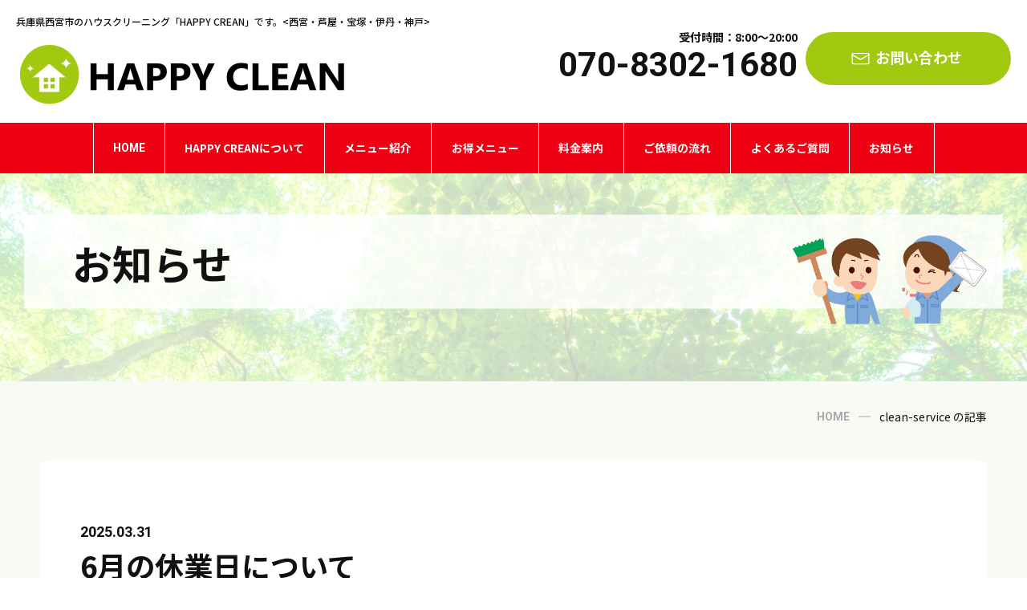

--- FILE ---
content_type: text/html; charset=UTF-8
request_url: https://ncs526.com/author/clean-service/
body_size: 8604
content:
<!DOCTYPE html>
<html lang="ja">

<head>
	<meta charset="UTF-8">
	<meta name="viewport" content="width=device-width, initial-scale=1.0">
	<meta http-equiv="X-UA-Compatible" content="ie=edge">
	<title>兵庫県西宮市のハウスクリーニング「HAPPY CREAN」| 西宮・芦屋・宝塚・伊丹・神戸</title>
	<meta name="description" content="兵庫県西宮市のハウスクリーニング「HAPPY CREAN」です。">
	<!-- Google Fonts -->
	<link rel="preconnect" href="https://fonts.googleapis.com">
	<link rel="preconnect" href="https://fonts.gstatic.com" crossorigin>
	<link href="https://fonts.googleapis.com/css2?family=Noto+Sans+JP:wght@400;500;700&family=Roboto:wght@700&display=swap" rel="stylesheet">
  <meta name='robots' content='max-image-preview:large' />
<link rel='dns-prefetch' href='//cdnjs.cloudflare.com' />
<link rel='dns-prefetch' href='//ajax.googleapis.com' />
<link rel='dns-prefetch' href='//cdn.jsdelivr.net' />
<link rel='dns-prefetch' href='//use.fontawesome.com' />
<link rel="alternate" type="application/rss+xml" title="西宮クリーンサービス &raquo; フィード" href="https://ncs526.com/feed/" />
<link rel="alternate" type="application/rss+xml" title="西宮クリーンサービス &raquo; コメントフィード" href="https://ncs526.com/comments/feed/" />
<link rel="alternate" type="application/rss+xml" title="西宮クリーンサービス &raquo; clean-service による投稿のフィード" href="https://ncs526.com/author/clean-service/feed/" />
<style id='wp-img-auto-sizes-contain-inline-css' type='text/css'>
img:is([sizes=auto i],[sizes^="auto," i]){contain-intrinsic-size:3000px 1500px}
/*# sourceURL=wp-img-auto-sizes-contain-inline-css */
</style>
<style id='wp-emoji-styles-inline-css' type='text/css'>

	img.wp-smiley, img.emoji {
		display: inline !important;
		border: none !important;
		box-shadow: none !important;
		height: 1em !important;
		width: 1em !important;
		margin: 0 0.07em !important;
		vertical-align: -0.1em !important;
		background: none !important;
		padding: 0 !important;
	}
/*# sourceURL=wp-emoji-styles-inline-css */
</style>
<style id='wp-block-library-inline-css' type='text/css'>
:root{--wp-block-synced-color:#7a00df;--wp-block-synced-color--rgb:122,0,223;--wp-bound-block-color:var(--wp-block-synced-color);--wp-editor-canvas-background:#ddd;--wp-admin-theme-color:#007cba;--wp-admin-theme-color--rgb:0,124,186;--wp-admin-theme-color-darker-10:#006ba1;--wp-admin-theme-color-darker-10--rgb:0,107,160.5;--wp-admin-theme-color-darker-20:#005a87;--wp-admin-theme-color-darker-20--rgb:0,90,135;--wp-admin-border-width-focus:2px}@media (min-resolution:192dpi){:root{--wp-admin-border-width-focus:1.5px}}.wp-element-button{cursor:pointer}:root .has-very-light-gray-background-color{background-color:#eee}:root .has-very-dark-gray-background-color{background-color:#313131}:root .has-very-light-gray-color{color:#eee}:root .has-very-dark-gray-color{color:#313131}:root .has-vivid-green-cyan-to-vivid-cyan-blue-gradient-background{background:linear-gradient(135deg,#00d084,#0693e3)}:root .has-purple-crush-gradient-background{background:linear-gradient(135deg,#34e2e4,#4721fb 50%,#ab1dfe)}:root .has-hazy-dawn-gradient-background{background:linear-gradient(135deg,#faaca8,#dad0ec)}:root .has-subdued-olive-gradient-background{background:linear-gradient(135deg,#fafae1,#67a671)}:root .has-atomic-cream-gradient-background{background:linear-gradient(135deg,#fdd79a,#004a59)}:root .has-nightshade-gradient-background{background:linear-gradient(135deg,#330968,#31cdcf)}:root .has-midnight-gradient-background{background:linear-gradient(135deg,#020381,#2874fc)}:root{--wp--preset--font-size--normal:16px;--wp--preset--font-size--huge:42px}.has-regular-font-size{font-size:1em}.has-larger-font-size{font-size:2.625em}.has-normal-font-size{font-size:var(--wp--preset--font-size--normal)}.has-huge-font-size{font-size:var(--wp--preset--font-size--huge)}.has-text-align-center{text-align:center}.has-text-align-left{text-align:left}.has-text-align-right{text-align:right}.has-fit-text{white-space:nowrap!important}#end-resizable-editor-section{display:none}.aligncenter{clear:both}.items-justified-left{justify-content:flex-start}.items-justified-center{justify-content:center}.items-justified-right{justify-content:flex-end}.items-justified-space-between{justify-content:space-between}.screen-reader-text{border:0;clip-path:inset(50%);height:1px;margin:-1px;overflow:hidden;padding:0;position:absolute;width:1px;word-wrap:normal!important}.screen-reader-text:focus{background-color:#ddd;clip-path:none;color:#444;display:block;font-size:1em;height:auto;left:5px;line-height:normal;padding:15px 23px 14px;text-decoration:none;top:5px;width:auto;z-index:100000}html :where(.has-border-color){border-style:solid}html :where([style*=border-top-color]){border-top-style:solid}html :where([style*=border-right-color]){border-right-style:solid}html :where([style*=border-bottom-color]){border-bottom-style:solid}html :where([style*=border-left-color]){border-left-style:solid}html :where([style*=border-width]){border-style:solid}html :where([style*=border-top-width]){border-top-style:solid}html :where([style*=border-right-width]){border-right-style:solid}html :where([style*=border-bottom-width]){border-bottom-style:solid}html :where([style*=border-left-width]){border-left-style:solid}html :where(img[class*=wp-image-]){height:auto;max-width:100%}:where(figure){margin:0 0 1em}html :where(.is-position-sticky){--wp-admin--admin-bar--position-offset:var(--wp-admin--admin-bar--height,0px)}@media screen and (max-width:600px){html :where(.is-position-sticky){--wp-admin--admin-bar--position-offset:0px}}

/*# sourceURL=wp-block-library-inline-css */
</style><style id='wp-block-paragraph-inline-css' type='text/css'>
.is-small-text{font-size:.875em}.is-regular-text{font-size:1em}.is-large-text{font-size:2.25em}.is-larger-text{font-size:3em}.has-drop-cap:not(:focus):first-letter{float:left;font-size:8.4em;font-style:normal;font-weight:100;line-height:.68;margin:.05em .1em 0 0;text-transform:uppercase}body.rtl .has-drop-cap:not(:focus):first-letter{float:none;margin-left:.1em}p.has-drop-cap.has-background{overflow:hidden}:root :where(p.has-background){padding:1.25em 2.375em}:where(p.has-text-color:not(.has-link-color)) a{color:inherit}p.has-text-align-left[style*="writing-mode:vertical-lr"],p.has-text-align-right[style*="writing-mode:vertical-rl"]{rotate:180deg}
/*# sourceURL=https://ncs526.com/wp-includes/blocks/paragraph/style.min.css */
</style>
<style id='global-styles-inline-css' type='text/css'>
:root{--wp--preset--aspect-ratio--square: 1;--wp--preset--aspect-ratio--4-3: 4/3;--wp--preset--aspect-ratio--3-4: 3/4;--wp--preset--aspect-ratio--3-2: 3/2;--wp--preset--aspect-ratio--2-3: 2/3;--wp--preset--aspect-ratio--16-9: 16/9;--wp--preset--aspect-ratio--9-16: 9/16;--wp--preset--color--black: #000000;--wp--preset--color--cyan-bluish-gray: #abb8c3;--wp--preset--color--white: #ffffff;--wp--preset--color--pale-pink: #f78da7;--wp--preset--color--vivid-red: #cf2e2e;--wp--preset--color--luminous-vivid-orange: #ff6900;--wp--preset--color--luminous-vivid-amber: #fcb900;--wp--preset--color--light-green-cyan: #7bdcb5;--wp--preset--color--vivid-green-cyan: #00d084;--wp--preset--color--pale-cyan-blue: #8ed1fc;--wp--preset--color--vivid-cyan-blue: #0693e3;--wp--preset--color--vivid-purple: #9b51e0;--wp--preset--gradient--vivid-cyan-blue-to-vivid-purple: linear-gradient(135deg,rgb(6,147,227) 0%,rgb(155,81,224) 100%);--wp--preset--gradient--light-green-cyan-to-vivid-green-cyan: linear-gradient(135deg,rgb(122,220,180) 0%,rgb(0,208,130) 100%);--wp--preset--gradient--luminous-vivid-amber-to-luminous-vivid-orange: linear-gradient(135deg,rgb(252,185,0) 0%,rgb(255,105,0) 100%);--wp--preset--gradient--luminous-vivid-orange-to-vivid-red: linear-gradient(135deg,rgb(255,105,0) 0%,rgb(207,46,46) 100%);--wp--preset--gradient--very-light-gray-to-cyan-bluish-gray: linear-gradient(135deg,rgb(238,238,238) 0%,rgb(169,184,195) 100%);--wp--preset--gradient--cool-to-warm-spectrum: linear-gradient(135deg,rgb(74,234,220) 0%,rgb(151,120,209) 20%,rgb(207,42,186) 40%,rgb(238,44,130) 60%,rgb(251,105,98) 80%,rgb(254,248,76) 100%);--wp--preset--gradient--blush-light-purple: linear-gradient(135deg,rgb(255,206,236) 0%,rgb(152,150,240) 100%);--wp--preset--gradient--blush-bordeaux: linear-gradient(135deg,rgb(254,205,165) 0%,rgb(254,45,45) 50%,rgb(107,0,62) 100%);--wp--preset--gradient--luminous-dusk: linear-gradient(135deg,rgb(255,203,112) 0%,rgb(199,81,192) 50%,rgb(65,88,208) 100%);--wp--preset--gradient--pale-ocean: linear-gradient(135deg,rgb(255,245,203) 0%,rgb(182,227,212) 50%,rgb(51,167,181) 100%);--wp--preset--gradient--electric-grass: linear-gradient(135deg,rgb(202,248,128) 0%,rgb(113,206,126) 100%);--wp--preset--gradient--midnight: linear-gradient(135deg,rgb(2,3,129) 0%,rgb(40,116,252) 100%);--wp--preset--font-size--small: 13px;--wp--preset--font-size--medium: 20px;--wp--preset--font-size--large: 36px;--wp--preset--font-size--x-large: 42px;--wp--preset--spacing--20: 0.44rem;--wp--preset--spacing--30: 0.67rem;--wp--preset--spacing--40: 1rem;--wp--preset--spacing--50: 1.5rem;--wp--preset--spacing--60: 2.25rem;--wp--preset--spacing--70: 3.38rem;--wp--preset--spacing--80: 5.06rem;--wp--preset--shadow--natural: 6px 6px 9px rgba(0, 0, 0, 0.2);--wp--preset--shadow--deep: 12px 12px 50px rgba(0, 0, 0, 0.4);--wp--preset--shadow--sharp: 6px 6px 0px rgba(0, 0, 0, 0.2);--wp--preset--shadow--outlined: 6px 6px 0px -3px rgb(255, 255, 255), 6px 6px rgb(0, 0, 0);--wp--preset--shadow--crisp: 6px 6px 0px rgb(0, 0, 0);}:where(.is-layout-flex){gap: 0.5em;}:where(.is-layout-grid){gap: 0.5em;}body .is-layout-flex{display: flex;}.is-layout-flex{flex-wrap: wrap;align-items: center;}.is-layout-flex > :is(*, div){margin: 0;}body .is-layout-grid{display: grid;}.is-layout-grid > :is(*, div){margin: 0;}:where(.wp-block-columns.is-layout-flex){gap: 2em;}:where(.wp-block-columns.is-layout-grid){gap: 2em;}:where(.wp-block-post-template.is-layout-flex){gap: 1.25em;}:where(.wp-block-post-template.is-layout-grid){gap: 1.25em;}.has-black-color{color: var(--wp--preset--color--black) !important;}.has-cyan-bluish-gray-color{color: var(--wp--preset--color--cyan-bluish-gray) !important;}.has-white-color{color: var(--wp--preset--color--white) !important;}.has-pale-pink-color{color: var(--wp--preset--color--pale-pink) !important;}.has-vivid-red-color{color: var(--wp--preset--color--vivid-red) !important;}.has-luminous-vivid-orange-color{color: var(--wp--preset--color--luminous-vivid-orange) !important;}.has-luminous-vivid-amber-color{color: var(--wp--preset--color--luminous-vivid-amber) !important;}.has-light-green-cyan-color{color: var(--wp--preset--color--light-green-cyan) !important;}.has-vivid-green-cyan-color{color: var(--wp--preset--color--vivid-green-cyan) !important;}.has-pale-cyan-blue-color{color: var(--wp--preset--color--pale-cyan-blue) !important;}.has-vivid-cyan-blue-color{color: var(--wp--preset--color--vivid-cyan-blue) !important;}.has-vivid-purple-color{color: var(--wp--preset--color--vivid-purple) !important;}.has-black-background-color{background-color: var(--wp--preset--color--black) !important;}.has-cyan-bluish-gray-background-color{background-color: var(--wp--preset--color--cyan-bluish-gray) !important;}.has-white-background-color{background-color: var(--wp--preset--color--white) !important;}.has-pale-pink-background-color{background-color: var(--wp--preset--color--pale-pink) !important;}.has-vivid-red-background-color{background-color: var(--wp--preset--color--vivid-red) !important;}.has-luminous-vivid-orange-background-color{background-color: var(--wp--preset--color--luminous-vivid-orange) !important;}.has-luminous-vivid-amber-background-color{background-color: var(--wp--preset--color--luminous-vivid-amber) !important;}.has-light-green-cyan-background-color{background-color: var(--wp--preset--color--light-green-cyan) !important;}.has-vivid-green-cyan-background-color{background-color: var(--wp--preset--color--vivid-green-cyan) !important;}.has-pale-cyan-blue-background-color{background-color: var(--wp--preset--color--pale-cyan-blue) !important;}.has-vivid-cyan-blue-background-color{background-color: var(--wp--preset--color--vivid-cyan-blue) !important;}.has-vivid-purple-background-color{background-color: var(--wp--preset--color--vivid-purple) !important;}.has-black-border-color{border-color: var(--wp--preset--color--black) !important;}.has-cyan-bluish-gray-border-color{border-color: var(--wp--preset--color--cyan-bluish-gray) !important;}.has-white-border-color{border-color: var(--wp--preset--color--white) !important;}.has-pale-pink-border-color{border-color: var(--wp--preset--color--pale-pink) !important;}.has-vivid-red-border-color{border-color: var(--wp--preset--color--vivid-red) !important;}.has-luminous-vivid-orange-border-color{border-color: var(--wp--preset--color--luminous-vivid-orange) !important;}.has-luminous-vivid-amber-border-color{border-color: var(--wp--preset--color--luminous-vivid-amber) !important;}.has-light-green-cyan-border-color{border-color: var(--wp--preset--color--light-green-cyan) !important;}.has-vivid-green-cyan-border-color{border-color: var(--wp--preset--color--vivid-green-cyan) !important;}.has-pale-cyan-blue-border-color{border-color: var(--wp--preset--color--pale-cyan-blue) !important;}.has-vivid-cyan-blue-border-color{border-color: var(--wp--preset--color--vivid-cyan-blue) !important;}.has-vivid-purple-border-color{border-color: var(--wp--preset--color--vivid-purple) !important;}.has-vivid-cyan-blue-to-vivid-purple-gradient-background{background: var(--wp--preset--gradient--vivid-cyan-blue-to-vivid-purple) !important;}.has-light-green-cyan-to-vivid-green-cyan-gradient-background{background: var(--wp--preset--gradient--light-green-cyan-to-vivid-green-cyan) !important;}.has-luminous-vivid-amber-to-luminous-vivid-orange-gradient-background{background: var(--wp--preset--gradient--luminous-vivid-amber-to-luminous-vivid-orange) !important;}.has-luminous-vivid-orange-to-vivid-red-gradient-background{background: var(--wp--preset--gradient--luminous-vivid-orange-to-vivid-red) !important;}.has-very-light-gray-to-cyan-bluish-gray-gradient-background{background: var(--wp--preset--gradient--very-light-gray-to-cyan-bluish-gray) !important;}.has-cool-to-warm-spectrum-gradient-background{background: var(--wp--preset--gradient--cool-to-warm-spectrum) !important;}.has-blush-light-purple-gradient-background{background: var(--wp--preset--gradient--blush-light-purple) !important;}.has-blush-bordeaux-gradient-background{background: var(--wp--preset--gradient--blush-bordeaux) !important;}.has-luminous-dusk-gradient-background{background: var(--wp--preset--gradient--luminous-dusk) !important;}.has-pale-ocean-gradient-background{background: var(--wp--preset--gradient--pale-ocean) !important;}.has-electric-grass-gradient-background{background: var(--wp--preset--gradient--electric-grass) !important;}.has-midnight-gradient-background{background: var(--wp--preset--gradient--midnight) !important;}.has-small-font-size{font-size: var(--wp--preset--font-size--small) !important;}.has-medium-font-size{font-size: var(--wp--preset--font-size--medium) !important;}.has-large-font-size{font-size: var(--wp--preset--font-size--large) !important;}.has-x-large-font-size{font-size: var(--wp--preset--font-size--x-large) !important;}
/*# sourceURL=global-styles-inline-css */
</style>

<style id='classic-theme-styles-inline-css' type='text/css'>
/*! This file is auto-generated */
.wp-block-button__link{color:#fff;background-color:#32373c;border-radius:9999px;box-shadow:none;text-decoration:none;padding:calc(.667em + 2px) calc(1.333em + 2px);font-size:1.125em}.wp-block-file__button{background:#32373c;color:#fff;text-decoration:none}
/*# sourceURL=/wp-includes/css/classic-themes.min.css */
</style>
<link rel='stylesheet' id='contact-form-7-css' href='https://ncs526.com/wp-content/plugins/contact-form-7/includes/css/styles.css?ver=5.6.4' type='text/css' media='all' />
<link rel='stylesheet' id='fontawesome-css' href='https://use.fontawesome.com/releases/v5.8.2/css/all.css?ver=5.8.2' type='text/css' media='all' />
<link rel='stylesheet' id='my-drawer-style-css' href='https://cdnjs.cloudflare.com/ajax/libs/drawer/3.2.1/css/drawer.min.css?ver=3.2.1' type='text/css' media='all' />
<link rel='stylesheet' id='sub-style-css' href='https://ncs526.com/wp-content/themes/clean-service/assets/css/reset.css?ver=1.0.0' type='text/css' media='all' />
<link rel='stylesheet' id='my-css' href='https://ncs526.com/wp-content/themes/clean-service/assets/css/style.css?ver=1.0.0' type='text/css' media='all' />
<link rel='stylesheet' id='main-css' href='//cdn.jsdelivr.net/jquery.slick/1.6.0/slick.css?ver=20170322' type='text/css' media='all' />
<link rel="https://api.w.org/" href="https://ncs526.com/wp-json/" /><link rel="alternate" title="JSON" type="application/json" href="https://ncs526.com/wp-json/wp/v2/users/1" /><link rel="EditURI" type="application/rsd+xml" title="RSD" href="https://ncs526.com/xmlrpc.php?rsd" />
<meta name="generator" content="WordPress 6.9" />
<link rel="icon" href="https://ncs526.com/wp-content/uploads/2022/08/favicon.png" sizes="32x32" />
<link rel="icon" href="https://ncs526.com/wp-content/uploads/2022/08/favicon.png" sizes="192x192" />
<link rel="apple-touch-icon" href="https://ncs526.com/wp-content/uploads/2022/08/favicon.png" />
<meta name="msapplication-TileImage" content="https://ncs526.com/wp-content/uploads/2022/08/favicon.png" />
  <!-- Google tag (gtag.js) -->
  <script async src="https://www.googletagmanager.com/gtag/js?id=G-TG6VPZQDJR"></script>
  <script>
    window.dataLayer = window.dataLayer || [];
    function gtag(){dataLayer.push(arguments);}
    gtag('js', new Date());

    gtag('config', 'G-TG6VPZQDJR');
  </script>
</head>

<body class="drawer drawer--right">
	<header class="header" role="banner">
		<div class="header__inner">
			<div class="header__above">
				<div class="header__left">
					<h1 class="header__text">兵庫県西宮市のハウスクリーニング<!--と洗濯代行-->「HAPPY CREAN」<!--「西宮クリーンサービス」-->です。&lt;西宮・芦屋・宝塚・伊丹・神戸&gt;</h1>
					<div class="header__logo"><a href="https://ncs526.com/"><img src="https://ncs526.com/wp-content/themes/clean-service/assets/img/logo.png" alt="兵庫県西宮市のハウスクリーニングと洗濯代行「HAPPY CREAN」"></a></div>
				</div>
				<div class="header__right">
					<div class="header-number">
						<p class="phone-time">受付時間：8:00〜20:00<!--6:00〜18:00（年中無休）--></p>
						<p class="phone-number disable-auto-tel">070-8302-1680</p>
						<!--<p class="phone-number disable-auto-tel">0798-20-0044</p>-->
					</div>
					<div class="header-contact">
						<div class="phone-contact"><a href="https://ncs526.com/contact/" class="phone-contact-link"><span>お問い合わせ</span></a></div>
					</div>
				</div>
			</div>
		</div><!-- /.header__inner -->
		<div class="header__bottom">
			<div class="header__bottom-inner">
				<nav class="header__nav">
					<ul class="header__nav-items">
						<li><a href="https://ncs526.com/">HOME</a></li>
						<li><a href="https://ncs526.com/about/">HAPPY CREAN<!--西宮クリーンサービス-->について</a></li>
						<li><a href="https://ncs526.com/menu/">メニュー紹介</a></li>
						<li>
							<a href="https://ncs526.com/price#discount">お得メニュー</a>
							<ul>
								<li><a href="https://ncs526.com/price#kitchen">キッチンセット</a></li>
								<li><a href="https://ncs526.com/price#sanitary">サニタリーセット</a></li>
								<li><a href="https://ncs526.com/price#wet-areas">水回りセット</a></li>
							</ul>
						</li>
						<li><a href="https://ncs526.com/price/">料金案内</a></li>
						<li><a href="https://ncs526.com/flow/">ご依頼の流れ</a></li>
						<li><a href="https://ncs526.com/faq/">よくあるご質問</a></li>
						<li><a href="https://ncs526.com/news/">お知らせ</a></li>
					</ul>
				</nav><!-- /.header__nav -->
			</div>
		</div>

	</header><!-- /.header -->

	<!-- ハンバーガーボタン -->
	<!-- <div class="drawer__toggle-wrap"> -->
	<div class="drawer__toggle">
		<span class="drawer__line drawer__line--top"></span>
		<span class="drawer__line drawer__line--bottom"></span>
		<span class="toggle-menu">MENU</span>
	</div>
	<!-- </div> -->
	<!-- ドロワーナビゲーションの中身 -->
	<nav class="drawer__nav">
		<div class="drawer__wrap">
			<ul class="drawer__menu">
				<li><a href="https://ncs526.com/">HOME</a></li>
				<li><a href="https://ncs526.com/about/">HAPPY CREAN<!--西宮クリーンサービス-->について</a></li>
				<li><a href="https://ncs526.com/menu/">メニュー紹介</a></li>
				<li class="accordion">
					<span>お得メニュー</span>
					<ul>
						<li><a href="https://ncs526.com/price#kitchen">キッチンセット</a></li>
						<li><a href="https://ncs526.com/price#sanitary">サニタリーセット</a></li>
						<li><a href="https://ncs526.com/price#wet-areas">水回りセット</a></li>
					</ul>
				</li>
				<li><a href="https://ncs526.com/price/">料金案内</a></li>
				<li><a href="https://ncs526.com/flow/">ご依頼の流れ</a></li>
				<li><a href="https://ncs526.com/faq/">よくあるご質問</a></li>
				<li><a href="https://ncs526.com/news/">お知らせ</a></li>
			</ul>
		</div>
		<!--drawer__wrap-->
		<div class="header-number">
			<p class="phone-time">受付時間：8:00〜20:00<!--6:00〜18:00（年中無休）--></p>
			<a href="tel:070-8302-1680" class="phone-number disable-auto-tel">070-8302-1680</a>
			<!--<a href="tel:0798-20-0044" class="phone-number disable-auto-tel">0798-20-0044</a>-->
		</div>
		<div class="header-contact">
			<div class="phone-contact"><a href="https://ncs526.com/contact/" class="phone-contact-link"><span>お問い合わせ</span></a></div>
		</div>
		<div class="drawer__text">兵庫県西宮市のハウスクリーニング<!--と洗濯代行-->「HAPPY CREAN」<!--「西宮クリーンサービス」-->です。<br class="hidden-sp">&lt;西宮・芦屋・宝塚・伊丹・神戸&gt;</div>
	</nav>
	<!--drawer__nav-->	
<main class="news-page">
		<div class="page-mainvisual">
			<h2 class="page-title">お知らせ</h2>
		</div><!-- /.page-mainvisual -->

		<div class="breadcrumb">
  <div class="inner">
    <div class="breadcrumb__items">
      <!-- Breadcrumb NavXT 7.1.0 -->
<span property="itemListElement" typeof="ListItem"><a property="item" typeof="WebPage" title="Go to 西宮クリーンサービス." href="https://ncs526.com" class="home" ><span property="name">HOME</span></a><meta property="position" content="1"></span><span class="author current-item">clean-service の記事</span>    </div>
  </div>
</div>
		<div class="list">
			<div class="inner2">
                  				<div class="list__wrap">
					<div class="inner">
						<article class="news__content">
							<a href="https://ncs526.com/6%e6%9c%88%e3%81%ae%e4%bc%91%e6%a5%ad%e6%97%a5%e3%81%ab%e3%81%a4%e3%81%84%e3%81%a6/" class="info-link">
								<div class="info__meta">
									<time class="info__published" datetime="2025-03-31T19:12:36+09:00">2025.03.31</time><!-- /.info__published -->
								</div><!-- /.info__meta -->
								<h3 class="info__title">6月の休業日について</h3><!-- /.info__title -->
								<div class="info__text"><p>誠に勝手ながら、6月2日（月）～8日（日）は研修のため休業とさせて頂きます。期間中はご不便をおかけいたしますが、ご了承くださいますようお願い申し上げます。　※GW期間は通常通り営業しております！</p>
</div><!-- /.info__text -->
							</a><!-- /.info-link -->
						</article><!-- /.news__content -->
					</div><!-- /.inner -->
				</div><!-- /.list__wrap -->
								<div class="list__wrap">
					<div class="inner">
						<article class="news__content">
							<a href="https://ncs526.com/7%e6%9c%88%e3%81%ae%e4%bc%91%e6%a5%ad%e6%97%a5%e3%81%ab%e3%81%a4%e3%81%84%e3%81%a6/" class="info-link">
								<div class="info__meta">
									<time class="info__published" datetime="2024-05-30T10:09:09+09:00">2024.05.30</time><!-- /.info__published -->
								</div><!-- /.info__meta -->
								<h3 class="info__title">7月の休業日について</h3><!-- /.info__title -->
								<div class="info__text"><p>誠に勝手ながら、7月1日（月）～5日（金）は休業とさせて頂きます。期間中はご不便をおかけいたしますが、ご了承くださいますようお願い申し上げます。</p>
</div><!-- /.info__text -->
							</a><!-- /.info-link -->
						</article><!-- /.news__content -->
					</div><!-- /.inner -->
				</div><!-- /.list__wrap -->
								<div class="list__wrap">
					<div class="inner">
						<article class="news__content">
							<a href="https://ncs526.com/4%e6%9c%88%e3%81%ae%e4%bc%91%e6%a5%ad%e6%97%a5%e3%81%ab%e3%81%a4%e3%81%84%e3%81%a6/" class="info-link">
								<div class="info__meta">
									<time class="info__published" datetime="2024-04-17T15:21:35+09:00">2024.04.17</time><!-- /.info__published -->
								</div><!-- /.info__meta -->
								<h3 class="info__title">4月の休業日について</h3><!-- /.info__title -->
								<div class="info__text"><p>誠に勝手ながら、4月18日（木）～22日（月）は休業とさせて頂きます。期間中はご不便をおかけいたしますが、ご了承くださいますようお願い申し上げます。　※GW期間は休まず営業しております！</p>
</div><!-- /.info__text -->
							</a><!-- /.info-link -->
						</article><!-- /.news__content -->
					</div><!-- /.inner -->
				</div><!-- /.list__wrap -->
								<div class="list__wrap">
					<div class="inner">
						<article class="news__content">
							<a href="https://ncs526.com/%e3%83%9b%e3%83%bc%e3%83%a0%e3%83%9a%e3%83%bc%e3%82%b8%e3%82%92%e3%83%aa%e3%83%8b%e3%83%a5%e3%83%bc%e3%82%a2%e3%83%ab%e3%81%84%e3%81%9f%e3%81%97%e3%81%be%e3%81%97%e3%81%9f/" class="info-link">
								<div class="info__meta">
									<time class="info__published" datetime="2022-11-07T09:41:21+09:00">2022.11.07</time><!-- /.info__published -->
								</div><!-- /.info__meta -->
								<h3 class="info__title">ホームページをリニューアルいたしました</h3><!-- /.info__title -->
								<div class="info__text"><p>この度、ホームページをリニューアルいたしました。 今後ともお客様のため、誠心誠意の努力を努めてまいります。 何卒宜しくお願い申し上げます。</p>
</div><!-- /.info__text -->
							</a><!-- /.info-link -->
						</article><!-- /.news__content -->
					</div><!-- /.inner -->
				</div><!-- /.list__wrap -->
				        							</div><!-- /.inner2 -->
		</div><!-- /.list -->

    <div class="contact-banner">
  <div class="inner">
    <div class="contact-banner__head">
      <div class="contact-massage">お問い合わせはこちらからどうぞ</div>
      <div class="phone-contact"><a href="https://ncs526.com/contact/" class="phone-contact-link"><span>お問い合わせ</span></a></div>
    </div>
    <div class="contact-banner__wrap">
      <div class="contact-banner__left">
        <p class="phone-time">受付時間：8:00〜20:00<!--6:00〜18:00（年中無休）--></p>
		  <a href="tel:070-8302-1680" class="phone-number disable-auto-tel">070-8302-1680</a>
        <!--<a href="tel:0798-20-0044" class="phone-number disable-auto-tel">0798-20-0044</a>-->
      </div>
      <div class="contact-banner__right">
        <p class="contact-banner__text">作業中でお電話に出られない場合がございます。<br>留守番電話に一言いれていただけますと、後程折り返しご連絡させていただきます。ご面倒おかけいたしますが、よろしくお願いいたします。</p>
      </div>
    </div>
  </div><!-- /.inner -->
</div><!-- /.contact-banner -->	</main>

<footer class="footer">
		<div class="inner">
			<div class="footer__content">
				<div class="footer__head">
					<div class="footer__text">兵庫県西宮市のハウスクリーニング<br>「HAPPY CLEAN」です。<br class="hidden-xl hidden-pc hidden-tab">&lt;西宮・芦屋・宝塚・伊丹・神戸&gt;</div>
					<div class="footer-logo"><a href="https://ncs526.com/"><img src="https://ncs526.com/wp-content/themes/clean-service/assets/img/footer-logo.png" alt="兵庫県西宮市のハウスクリーニングと洗濯代行「HAPPY CLEAN」"></a></div>
				</div>
				<div class="footer__wrap">
					<nav class="footer__nav">
						<ul>
							<li><a href="https://ncs526.com/">HOME</a></li>
							<li><a href="https://ncs526.com/about/">HAPPY CREAN<!--西宮クリーンサービス-->について</a></li>
							<li><a href="https://ncs526.com/menu/">メニュー紹介</a></li>
							<li>
								<a href="https://ncs526.com/price#discount">お得メニュー</a>
								<ul>
									<li><a href="https://ncs526.com/price#kitchen">キッチンセット</a></li>
									<li><a href="https://ncs526.com/price#sanitary">サニタリーセット</a></li>
									<li><a href="https://ncs526.com/price#wet-areas">水回りセット</a></li>
								</ul>
							</li>
							<li><a href="https://ncs526.com/price/">料金案内</a></li>
							<li><a href="https://ncs526.com/flow/">ご依頼の流れ</a></li>
							<li><a href="https://ncs526.com/faq/">よくあるご質問</a></li>
							<li><a href="https://ncs526.com/news/">お知らせ</a></li>
							<li><a href="https://ncs526.com/contact/">お問い合わせ</a></li>
						</ul>
					</nav><!-- /.footer__nav -->
					<div class="qr-code">
						<div class="qr-code__img"><img src="https://ncs526.com/wp-content/themes/clean-service/assets/img/qr-code.svg" alt="スマホ閲覧用QRコード"></div>
						<div class="qr-code__text">スマホでの閲覧は<br>こちらから</div>
					</div>
				</div><!-- /.footer__wrap -->
				<div class="footer__img"><img src="https://ncs526.com/wp-content/themes/clean-service/assets/img/footer.svg"></div>
			</div><!-- /.footer__contents -->
			<div class="footer__copy">&copy; HAPPY CLEAN SERVICE</div><!-- /.footer__copy -->
		</div><!-- /.footer__inner -->
	</footer><!-- /.footer -->
  <script type="speculationrules">
{"prefetch":[{"source":"document","where":{"and":[{"href_matches":"/*"},{"not":{"href_matches":["/wp-*.php","/wp-admin/*","/wp-content/uploads/*","/wp-content/*","/wp-content/plugins/*","/wp-content/themes/clean-service/*","/*\\?(.+)"]}},{"not":{"selector_matches":"a[rel~=\"nofollow\"]"}},{"not":{"selector_matches":".no-prefetch, .no-prefetch a"}}]},"eagerness":"conservative"}]}
</script>
<script type="text/javascript" src="https://ncs526.com/wp-content/plugins/contact-form-7/includes/swv/js/index.js?ver=5.6.4" id="swv-js"></script>
<script type="text/javascript" id="contact-form-7-js-extra">
/* <![CDATA[ */
var wpcf7 = {"api":{"root":"https://ncs526.com/wp-json/","namespace":"contact-form-7/v1"}};
//# sourceURL=contact-form-7-js-extra
/* ]]> */
</script>
<script type="text/javascript" src="https://ncs526.com/wp-content/plugins/contact-form-7/includes/js/index.js?ver=5.6.4" id="contact-form-7-js"></script>
<script type="text/javascript" src="//ajax.googleapis.com/ajax/libs/jquery/3.1.1/jquery.min.js?ver=20170322" id="jquery-js"></script>
<script type="text/javascript" src="https://cdnjs.cloudflare.com/ajax/libs/iScroll/5.1.3/iscroll.min.js?ver=5.1.3" id="my-scroll-js-js"></script>
<script type="text/javascript" src="https://cdnjs.cloudflare.com/ajax/libs/drawer/3.2.1/js/drawer.min.js?ver=3.2.1" id="my-drawer-js-js"></script>
<script type="text/javascript" src="https://ncs526.com/wp-content/themes/clean-service/assets/js/script.js?ver=1.0.0" id="my-js"></script>
<script type="text/javascript" src="//cdn.jsdelivr.net/jquery.slick/1.6.0/slick.min.js?ver=20170322" id="slick-js"></script>
<script id="wp-emoji-settings" type="application/json">
{"baseUrl":"https://s.w.org/images/core/emoji/17.0.2/72x72/","ext":".png","svgUrl":"https://s.w.org/images/core/emoji/17.0.2/svg/","svgExt":".svg","source":{"concatemoji":"https://ncs526.com/wp-includes/js/wp-emoji-release.min.js?ver=6.9"}}
</script>
<script type="module">
/* <![CDATA[ */
/*! This file is auto-generated */
const a=JSON.parse(document.getElementById("wp-emoji-settings").textContent),o=(window._wpemojiSettings=a,"wpEmojiSettingsSupports"),s=["flag","emoji"];function i(e){try{var t={supportTests:e,timestamp:(new Date).valueOf()};sessionStorage.setItem(o,JSON.stringify(t))}catch(e){}}function c(e,t,n){e.clearRect(0,0,e.canvas.width,e.canvas.height),e.fillText(t,0,0);t=new Uint32Array(e.getImageData(0,0,e.canvas.width,e.canvas.height).data);e.clearRect(0,0,e.canvas.width,e.canvas.height),e.fillText(n,0,0);const a=new Uint32Array(e.getImageData(0,0,e.canvas.width,e.canvas.height).data);return t.every((e,t)=>e===a[t])}function p(e,t){e.clearRect(0,0,e.canvas.width,e.canvas.height),e.fillText(t,0,0);var n=e.getImageData(16,16,1,1);for(let e=0;e<n.data.length;e++)if(0!==n.data[e])return!1;return!0}function u(e,t,n,a){switch(t){case"flag":return n(e,"\ud83c\udff3\ufe0f\u200d\u26a7\ufe0f","\ud83c\udff3\ufe0f\u200b\u26a7\ufe0f")?!1:!n(e,"\ud83c\udde8\ud83c\uddf6","\ud83c\udde8\u200b\ud83c\uddf6")&&!n(e,"\ud83c\udff4\udb40\udc67\udb40\udc62\udb40\udc65\udb40\udc6e\udb40\udc67\udb40\udc7f","\ud83c\udff4\u200b\udb40\udc67\u200b\udb40\udc62\u200b\udb40\udc65\u200b\udb40\udc6e\u200b\udb40\udc67\u200b\udb40\udc7f");case"emoji":return!a(e,"\ud83e\u1fac8")}return!1}function f(e,t,n,a){let r;const o=(r="undefined"!=typeof WorkerGlobalScope&&self instanceof WorkerGlobalScope?new OffscreenCanvas(300,150):document.createElement("canvas")).getContext("2d",{willReadFrequently:!0}),s=(o.textBaseline="top",o.font="600 32px Arial",{});return e.forEach(e=>{s[e]=t(o,e,n,a)}),s}function r(e){var t=document.createElement("script");t.src=e,t.defer=!0,document.head.appendChild(t)}a.supports={everything:!0,everythingExceptFlag:!0},new Promise(t=>{let n=function(){try{var e=JSON.parse(sessionStorage.getItem(o));if("object"==typeof e&&"number"==typeof e.timestamp&&(new Date).valueOf()<e.timestamp+604800&&"object"==typeof e.supportTests)return e.supportTests}catch(e){}return null}();if(!n){if("undefined"!=typeof Worker&&"undefined"!=typeof OffscreenCanvas&&"undefined"!=typeof URL&&URL.createObjectURL&&"undefined"!=typeof Blob)try{var e="postMessage("+f.toString()+"("+[JSON.stringify(s),u.toString(),c.toString(),p.toString()].join(",")+"));",a=new Blob([e],{type:"text/javascript"});const r=new Worker(URL.createObjectURL(a),{name:"wpTestEmojiSupports"});return void(r.onmessage=e=>{i(n=e.data),r.terminate(),t(n)})}catch(e){}i(n=f(s,u,c,p))}t(n)}).then(e=>{for(const n in e)a.supports[n]=e[n],a.supports.everything=a.supports.everything&&a.supports[n],"flag"!==n&&(a.supports.everythingExceptFlag=a.supports.everythingExceptFlag&&a.supports[n]);var t;a.supports.everythingExceptFlag=a.supports.everythingExceptFlag&&!a.supports.flag,a.supports.everything||((t=a.source||{}).concatemoji?r(t.concatemoji):t.wpemoji&&t.twemoji&&(r(t.twemoji),r(t.wpemoji)))});
//# sourceURL=https://ncs526.com/wp-includes/js/wp-emoji-loader.min.js
/* ]]> */
</script>
  </body>

</html>	

--- FILE ---
content_type: text/css
request_url: https://ncs526.com/wp-content/themes/clean-service/assets/css/style.css?ver=1.0.0
body_size: 16553
content:
@font-face {
	src: url("Vujahday_Script.woff") format("woff");
	font-family: "Vujahday_Script";
}

/*----------------------------------
下層ページ共通
----------------------------------*/

.page-mainvisual {
	width: 100%;
	height: 298px;
	margin-top: 180px;
	padding: 0 30px;
	background: transparent url(../img/page-mainvisual.jpg) no-repeat top center/cover;
}

.page-title {
	display: flex;
	position: absolute;
	position: relative;
	top: 50%;
	align-items: center;
	max-width: 1308px;
	height: 117px;
	margin: auto;
	padding-left: 60px;
	transform: translateY(-50%);
	background-color: rgba(255, 255, 255, 0.8);
	font-weight: 700;
	font-size: 5rem;
	line-height: 1.4;
}

.page-title::after {
	position: absolute;
	top: 0;
	right: 0;
	width: 280px;
	height: 160px;
	background: url(../img/icon-page-mainvisual.svg) no-repeat center left/contain;
	content: "";
}

.breadcrumb {
	padding: 30px 20px 0 0;
	background-color: #F7FAF5;
}

.breadcrumb__items {
	display: flex;
	justify-content: flex-end;
	font-size: 1.4rem;
}

.breadcrumb__items > span {
	margin-left: 37px;
}

.breadcrumb__items > span:first-child {
	margin-left: 0;
	font-family: "Roboto", sans-serif;
}

.breadcrumb__items > span:first-child,
.breadcrumb__items > span:nth-child(2) {
	position: relative;
}

.breadcrumb__items > span:first-child::after,
.breadcrumb__items > span:nth-child(2)::after {
	display: inline-block;
	position: absolute;
	top: 50%;
	right: -26px;
	width: 15px;
	height: 1px;
	transform: translateY(-50%);
	background-color: #aaa;
	content: "";
}

.breadcrumb__items > span:first-child a,
.breadcrumb__items > span:nth-child(2) a {
	color: #aaa;
}

.breadcrumb__items > span:last-child {
	position: relative;
}

.breadcrumb__items > span:last-child::after {
	content: none;
}

.breadcrumb__items > span a:hover {
	opacity: 0.7;
}

.breadcrumb__items > span .current-item {
	color: #111;
}

.breadcrumb__items > span .current-item::after {
	content: none;
}

.page-section-title {
	position: relative;
	max-width: 1308px;
	margin: auto;
	background-color: rgba(255, 255, 255, 0.8);
	font-weight: 500;
	font-size: 3.2rem;
	text-align: center;
}

.page-section-title::before {
	z-index: 1;
	position: absolute;
	top: -65px;
	left: 50%;
	transform: translateX(-50%);
	content: attr(deta-en);
	color: rgba(27, 31, 120, 0.1);
	font-weight: 700;
	font-size: 8rem;
	font-family: "Roboto", sans-serif;
}

.page-section-title span {
	z-index: 2;
	position: relative;
}

.page-section-subtitle {
	position: relative;
	padding-bottom: 5px;
	border-bottom: 3px solid #039CFC;
	color: #039CFC;
	font-weight: 500;
	font-size: 2.4rem;
	text-align: center;
}

.page-section-subtitle::after {
	position: absolute;
	bottom: -8px;
	left: 0;
	width: 100%;
	height: 1px;
	background-color: #039CFC;
	content: "";
}

.pagination {
	display: flex;
	justify-content: center;
	margin-top: 90px;
}

.pagination-link {
	display: inline-block;
	margin-right: 12px;
}

.pagination-link:last-child {
	margin-right: 0;
}

.page-numbers {
	width: 46px;
	height: 46px;
	margin-right: 8px;
	padding-top: 4px;
	border: 3px solid #039CFC;
	color: #039CFC;
	font-weight: 700;
	font-size: 16px;
	font-family: "Roboto", sans-serif;
	text-align: center;
}

.page-numbers:last-child {
	margin-right: 0;
}

.page-numbers.current {
	background-color: #039CFC;
	color: #fff;
}

/*----------------------------------
西宮クリーンサービスについてページ
----------------------------------*/

.about-sec01 {
	padding: 90px 50px 0;
}

.about-head {
	padding: 50px 30px 82px;
	background-color: #F7FAF5;
}

.btn__lists {
	display: flex;
}

.btn__list {
	width: calc(25% - 24.75px);
	margin-left: 33px;
}

.btn__list:first-child {
	margin-left: 0;
}

.btn__list a {
	display: block;
	position: relative;
	padding: 12px 10px 12px 30px;
	border-radius: 5px;
	background-color: #039CFC;
	color: #fff;
	font-weight: 700;
	font-size: 2rem;
}

.btn__list a::after {
	position: absolute;
	top: 50%;
	right: 20px;
	width: 7px;
	height: 17px;
	transform: translateY(-50%);
	background: url(../img/arrow-below.svg) no-repeat center left/contain;
	content: "";
}

.about__content {
	margin-top: 106px;
}

.about-sec01__list {
	display: flex;
	z-index: 1;
	position: relative;
	justify-content: flex-end;
}

.about-sec01__list + .about-sec01__list {
	margin-top: 150px;
}

.about-sec01__list:nth-child(odd) .about-sec01__right {
	margin-left: 116px;
}

.about-sec01__list:nth-child(even) {
	flex-direction: row-reverse;
}

.about-sec01__list:nth-child(even) .about-sec01__right {
	margin-right: 116px;
}

.about-sec01__list:first-child .about-sec01__left::before {
	top: 29px;
	left: -155px;
	width: 114px;
	height: 94px;
	background: url(../img/icon01.svg) no-repeat center left/contain;
}

.about-sec01__list:nth-child(2) .about-sec01__left::before {
	top: 0px;
	right: 0px;
	width: 103px;
	height: 76px;
	background: url(../img/icon03.svg) no-repeat center left/contain;
}

.about-sec01__list:nth-child(3) .about-sec01__left::before {
	z-index: 0;
	right: 0px;
	bottom: 80px;
	width: 203px;
	height: 116px;
	background: url(../img/icon15.svg) no-repeat center left/contain;
}

.about-sec01__left {
	position: relative;
	flex: 0 0 42.75%;
}

.about-sec01__left::before {
	position: absolute;
	content: "";
}

.about__title {
	color: #039CFC;
	font-weight: 700;
	font-size: 3.6rem;
	line-height: 1.6;
}

.about__text {
	margin-top: 36px;
}

.about-sec01__right {
	flex: 0 0 37.5%;
}

.about-pia {
	z-index: 0;
	position: relative;
	margin-top: -111px;
	padding: 200px 50px 150px;
	background-color: #FAFAFA;
}

.about-pia::before {
	z-index: -1;
	position: absolute;
	top: 0;
	left: 0;
	width: 100%;
	height: 20vw;
	background: url(../img/tranangle.png) no-repeat top center/contain;
	content: "";
}

.about-pia__wrap {
	display: flex;
	justify-content: space-between;
}

.about-pia__left {
	flex: 0 0 66.666%;
}

.about-pia__title {
	display: inline;
	padding: 0 5px;
	background: linear-gradient(transparent 68%, #A1C910 50%);
	/*background: linear-gradient(transparent 68%, #00FF00 50%);*/
	font-weight: 700;
	font-size: 2.4rem;
}

.about-pia__right {
	flex: 0 0 25%;
	margin-top: 65px;
}

.about-pia-caption {
	margin-top: 15px;
	line-height: 1.5;
	text-align: center;
}

/*----------------------------------
対応エリア
----------------------------------*/

.about-sec02 {
	padding: 136px 50px 0;
}

.about-sec02__wrap {
	display: flex;
	justify-content: space-between;
}

.about-sec02__left {
	flex: 0 0 54.5%;
	padding: 67px 54px 50px 66px;
	border-radius: 20px;
	background-color: #F7FAF5;
}

.about-sec02__left .about-sec02__title {
	color: #F00013;
}

.about-sec02__left .about-sec02__label span {
	background-color: #F00013;
}

.about-sec02__left .area__title {
	color: #F00013;
}

.about-sec02__right {
	flex: 0 0 40.416%;
	padding: 67px 54px 50px 66px;
	border-radius: 20px;
	background-color: #F5FAFA;
}

.about-sec02__right .about-sec02__title {
	color: #039CFC;
}

.about-sec02__right .about-sec02__label span {
	background-color: #039CFC;
}

.about-sec02__right .area__title {
	color: #039CFC;
}

.about-sec02__title {
	font-weight: 700;
	font-size: 3.6rem;
	text-align: center;
}

.about-sec02__label {
	margin-top: 28px;
	font-weight: 700;
	font-size: 2.4rem;
	text-align: center;
}

.about-sec02__label span {
	position: relative;
	padding: 7.5px 50.5px;
	color: #fff;
}

.about-sec02__label span::before,
.about-sec02__label span::after {
	position: absolute;
	top: 50%;
	width: 30px;
	height: 3px;
	margin: 0 10px;
	transform: translateY(-50%);
	background: #fff;
	content: "";
}

.about-sec02__label span::before {
	left: 10px;
	transform: rotate(70deg);
}

.about-sec02__label span::after {
	right: 10px;
	transform: rotate(-70deg);
}

.area__title {
	margin-top: 28px;
	font-weight: 700;
	font-size: 2.4rem;
}

.area__text {
	margin-top: 10px;
	font-size: 2rem;
}

.about-sec02__img {
	margin-top: 73px;
}

/*----------------------------------
会社概要
----------------------------------*/

.about-sec03 {
	padding: 120px 50px 0;
}

.about-sec03 .inner {
	z-index: 1;
	position: relative;
}

.about-sec03 .inner::before {
	position: absolute;
	bottom: -30px;
	left: -100px;
	width: 229px;
	height: 162px;
	background: url(../img/icon12.svg) no-repeat center left/contain;
	content: "";
}

.about-sec03 .inner::after {
	position: absolute;
	right: 0;
	bottom: -30px;
	width: 97px;
	height: 106px;
	background: url(../img/icon16.svg) no-repeat center left/contain;
	content: "";
}

.about-sec03 .table {
	width: 615px;
	max-width: 100%;
}

.table {
	margin: 0 auto;
	border-collapse: collapse;
	background: #fff;
	table-layout: fixed;
}

.table tr:first-child th,
.table tr:first-child td {
	padding-top: 0;
	border-top: none;
}

.table tr:last-child th,
.table tr:last-child td {
	border-bottom: 1px solid #DEE2E7;
}

.table th,
.table td {
	border-top: 1px solid #DEE2E7;
	font-size: 2rem;
}

.table th {
	width: 30%;
	padding: 40px 10px 40px 0;
	border-top: 1px solid #DEE2E7;
	font-weight: 700;
	text-align: left;
}

.table td {
	width: 70%;
	padding: 40px 10px 40px 0;
	vertical-align: middle;
}

/*----------------------------------
スタッフ紹介
----------------------------------*/

.about-sec04 {
	z-index: 0;
	position: relative;
	margin-top: 50px;
	padding: 200px 50px 150px;
	background-color: #FAFAFA;
}

.about-sec04::before {
	z-index: -1;
	position: absolute;
	top: 0;
	left: 0;
	width: 100%;
	height: 20vw;
	background: url(../img/tranangle.png) no-repeat top center/contain;
	content: "";
}

.about-sec04::after {
	z-index: -1;
	position: absolute;
	bottom: -200px;
	left: 0;
	width: 100%;
	height: 400px;
	background-color: #FAFAFA;
	content: "";
}

.about-sec04__wrap {
	display: flex;
	position: relative;
	justify-content: flex-start;
}

.about-sec04__wrap::before {
	position: absolute;
	top: 50px;
	right: 50px;
	width: 63px;
	height: 90px;
	background: url(../img/icon06.svg) no-repeat center left/contain;
	content: "";
}

.about-sec04__wrap::after {
	position: absolute;
	right: -20px;
	bottom: 50px;
	width: 182px;
	height: 119px;
	background: url(../img/icon17.svg) no-repeat center left/contain;
	content: "";
}

.about-sec04__left {
	flex: 0 0 44.187%;
	margin-right: 109px;
}

.about-sec04__right {
	flex: 0 0 37.187%;
}

.table__content {
	display: flex;
	justify-content: space-between;
	margin-top: 105px;
}

.table__wrap {
	position: relative;
	flex: 0 0 46.687%;
	padding: 95px 61px 55px 72px;
	border-radius: 20px;
	background-color: #fff;
}

.table__wrap:first-child::before {
	background: url(../img/icon18.svg) no-repeat top center/contain;
}

.table__wrap:nth-child(2)::before {
	background: url(../img/icon19.svg) no-repeat top center/contain;
}

.table__wrap::before {
	position: absolute;
	top: -65px;
	right: 0;
	width: 157px;
	height: 157px;
	content: "";
}

.table__wrap .table {
	width: 100%;
}

.table__wrap .career {
	padding: 40px 0;
}

.table__wrap .career span {
	display: inline-block;
	margin-bottom: 8px;
	font-weight: 700;
	font-size: 2rem;
}

/*----------------------------------
メニュー紹介ページ
----------------------------------*/

.menu-page .menu__content {
	margin-top: 0;
}

.menu-page__inner {
	padding: 0 100px;
}

.menu-massage {
	position: relative;
	padding: 55px 0 70px;
	background-color: #F7FAF5;
	text-align: center;
}

.menu-massage::before {
	position: absolute;
	top: 25px;
	left: 50%;
	width: 120px;
	height: 33px;
	transform: translateX(-50%);
	background: url(../img/menu-massage.svg) no-repeat center center/contain;
	content: "";
}

.menu-massage span {
	position: relative;
	font-weight: 700;
	font-size: 4.4rem;
}

.menu-massage span::before {
	position: absolute;
	bottom: -28px;
	left: -125px;
	width: 97px;
	height: 77px;
	background: url(../img/icon01.svg) no-repeat center center/contain;
	content: "";
}

.menu-massage span::after {
	position: absolute;
	right: -98px;
	bottom: -28px;
	width: 74px;
	height: 78px;
	background: url(../img/icon02.svg) no-repeat center center/contain;
	content: "";
}

/*----------------------------------
洗濯代行サービスページ
----------------------------------*/

.laundry-page {
	background-color: #F5FAFA;
}

.laundry-page .page-mainvisual {
	background: transparent url(../img/laundry-bg.jpg) no-repeat top center/cover;
}

.laundry-head {
	margin-top: 55px;
	padding: 0 200px;
}

.laundry-head .btn__lists {
	flex-wrap: wrap;
}

.laundry-head .btn__list {
	display: flex;
	width: calc(50% - 10px);
	margin: 0 0 20px 20px;
}

.laundry-head .btn__list:nth-child(odd) {
	margin-left: 0;
}

.laundry-head .btn__list a {
	display: flex;
	align-items: center;
	width: 100%;
	padding: 18px 27px 22px 22px;
	font-size: 1.6rem;
	line-height: 1.2;
}

.laundry-head__wrap {
	display: flex;
	justify-content: space-between;
}

.laundry-head__left {
	position: relative;
	flex: 0 0 51.666%;
	min-width: 460px;
}

.laundry-head__left::before {
	position: absolute;
	top: -55px;
	left: -303px;
	width: 476px;
	height: 441px;
	background: url(../img/icon-laundry.svg) no-repeat center center/contain;
	content: "";
}

.laundry-head__left::after {
	position: absolute;
	bottom: -4px;
	left: -135px;
	width: 74px;
	height: 78px;
	background: url(../img/icon02.svg) no-repeat center center/contain;
	content: "";
}

.laundry-head__right {
	position: relative;
	flex: 0 1 44%;
	margin-left: 30px;
}

.laundry-head__right::before {
	position: absolute;
	top: 42px;
	right: -140px;
	width: 54px;
	height: 60px;
	background: url(../img/icon11.svg) no-repeat center center/contain;
	content: "";
}

.laundry-head__img {
	position: relative;
}

.laundry-head__img::after {
	position: absolute;
	right: -80px;
	bottom: -138px;
	transform: rotate(-11deg);
	content: "Laundry";
	color: rgba(3, 156, 252, 0.6);
	font-size: 11.5rem;
	font-family: "Vujahday_Script";
}

.laundry-sec {
	margin-top: 90px;
	padding: 0 50px;
}

.laundry-sec .inner2 {
	padding: 70px 200px 115px;
	background-color: #fff;
}

.laundry-sec01 {
	margin-top: 110px;
}

.laundry__title {
	margin-bottom: 30px;
	padding-bottom: 25px;
	border-bottom: 6px solid #039CFC;
	font-weight: 700;
	font-size: 3.6rem;
	line-height: 1.194;
}

.laundry__text a {
	text-decoration: underline;
}

.laundry-sec02__list {
	display: flex;
	justify-content: space-between;
}

.laundry-sec02__lists {
	margin-top: 50px;
}

.laundry-sec02__list + .laundry-sec02__list {
	margin-top: 120px;
}

.laundry-sec02__left {
	flex: 0 0 50%;
}

.laundry__label {
	display: inline-block;
	padding: 2px 15px;
	background-color: #039CFC;
	color: #fff;
	font-weight: 700;
	font-size: 2.4rem;
	font-family: "Roboto", sans-serif;
}

.laundry-sec02__title {
	margin: 15px 0 12px 0;
	color: #039CFC;
	font-weight: 700;
	font-size: 3rem;
}

.laundry-sec02__title .font-small {
	display: block;
	font-size: 1.8rem;
}

.laundry-sec02__right {
	flex: 0 0 41.666%;
}

.laundry-sec03__list {
	position: relative;
	padding-left: 20px;
}

.laundry-sec03__list + .laundry-sec03__list {
	margin-top: 20px;
}

.laundry-sec03__list::before {
	position: absolute;
	top: 15px;
	left: 0;
	width: 10px;
	height: 10px;
	background-color: #039CFC;
	content: "";
}

.laundry-caution {
	margin-top: 20px;
	padding: 33px 68px 28px 49px;
	background-color: #FFF1E6;
}

.laundry-caution__list {
	padding-left: 1em;
	text-indent: -1em;
}

.laundry-sec04__wrap {
	display: flex;
	justify-content: space-between;
}

.laundry-sec04__left {
	flex: 0 0 54.833%;
}

.laundry-sec04__right {
	flex: 0 0 38.333%;
}

.laundry-table__wrap {
	margin-top: 96px;
}

.laundry-table {
	margin-bottom: 20px;
	border-collapse: collapse;
	background-color: #fff;
}

.laundry-table tr {
	height: 94px;
}

.laundry-table tr:first-child,
.laundry-table tr:nth-child(2) {
	height: 47px;
}

.laundry-table th,
.laundry-table td {
	border: solid 1px #ccc;
	text-align: center;
	vertical-align: middle;
}

.laundry-table th {
	width: 169px;
	background-color: #FAFAFA;
}

.laundry-table th:nth-child(5) {
	width: 526px;
}

.laundry-sec09 .laundry__label {
	height: 46px;
	padding: 0 13.5px;
}

.flow__lists {
	margin-top: 50px;
}

.flow__list {
	display: flex;
	position: relative;
	justify-content: space-between;
}

.flow__list + .flow__list {
	margin-top: 115px;
}

.flow__list:last-child::after {
	content: none;
}

.flow__list::after {
	position: absolute;
	bottom: -60px;
	left: 28px;
	width: 41px;
	height: 24px;
	background: url(../img/arrow-tranangle.svg) no-repeat center left/contain;
	content: "";
}

.flow__left {
	flex: 0 0 97px;
}

.flow__right {
	flex: 0 0 85.583%;
	margin-left: 20px;
}

.laundry-link {
	margin-top: 150px;
}

.laundry-link .menu-laundry {
	width: 800px;
}

.laundry-link .menu-laundry__title {
	padding-left: 40px;
	line-height: 1.75;
}

.laundry-link .menu-laundry__title .color-yellow {
	color: #FFE23C;
}

.back-menu {
	margin: 100px 0 200px;
	text-align: center;
}

.back-menu a {
	position: relative;
	padding: 0 50px 10px 0;
	border-bottom: 2px solid #039CFC;
	color: #039CFC;
	font-weight: 700;
	font-size: 2.4rem;
}

.back-menu a::after {
	position: absolute;
	top: 44%;
	right: 0;
	width: 34px;
	height: 7px;
	transform: translateY(-50%);
	background: url(../img/arrow-blue.svg) no-repeat center left/contain;
	content: "";
}

/*----------------------------------
レンジフード・換気扇ページ
----------------------------------*/

.page {
	background-color: #F7FAF5;
}

.page .inner2 {
	position: relative;
	padding: 0 50px;
	background-color: #fff;
}

.page-head {
	margin-top: 55px;
	padding: 0 50px;
}

.page-head__wrap {
	display: flex;
	justify-content: space-between;
}

.page-head__left {
	flex: 0 0 48.583%;
}

.page-head__right {
	flex: 0 0 44%;
}

.page-head__img img {
	-o-object-fit: cover;
	-o-object-position: 50% 50%;
	width: 100%;
	height: 100%;
	object-fit: cover;
	object-position: 50% 50%;
	border-radius: 10px;
	font-family: "object-fit: cover; object-position: 50% 50%;";
}

.page-detail {
	margin-top: 90px;
	padding: 0 50px;
}

.place-table__wrap {
	max-width: 100%;
}

.page-table {
	width: 100%;
	max-width: 100%;
	border-collapse: collapse;
	background: #fff;
	table-layout: fixed;
}

.page-table th,
.page-table td {
	font-size: 2rem;
	line-height: 1.2;
	vertical-align: middle;
}

.page-table th {
	width: 17.083%;
	font-weight: 700;
	text-align: center;
}

.page-table td {
	width: 82.916%;
	padding: 24.5px 19px 28.5px 38px;
	line-height: 1.4;
}

.place-table tr:not(:first-child) th {
	border-top: 2px solid #fff;
}

.place-table th,
.place-table td {
	border: 1px solid #F00013;
}

.place-table th {
	background: #F00013;
	color: #fff;
}

.price-table tr:first-child th {
	border-top: 1px solid #ccc;
}

.price-table th,
.price-table td {
	border: 1px solid #ccc;
}

.page-table__text {
	position: relative;
	margin-top: 5px;
	padding-left: 22px;
}

.page-table__text::before {
	position: absolute;
	top: 12px;
	left: 0;
	width: 15px;
	height: 14px;
	background: url(../img/icon-star.svg) no-repeat center left/contain;
	content: "";
}

.price-table__wrap {
	margin-top: 65px;
}

.page-change {
	margin-top: 206px;
	padding: 0 50px;
}

.page__label {
	position: absolute;
	top: -84px;
	left: 0;
	padding: 22.5px 46px 17.5px;
	border-radius: 10px 10px 0 0;
	background-color: #F00013;
	color: #fff;
	font-weight: 700;
	font-size: 3.6rem;
	line-height: 1.2;
}

.page-change__lists {
	padding: 100px 0 105px;
}

.page-change__list + .page-change__list {
	margin-top: 120px;
}

.page-change__title {
	font-weight: 700;
	font-size: 2.4rem;
	line-height: 1.3;
}

.page-change__wrap {
	display: flex;
	justify-content: space-between;
	margin-top: 45px;
}

.page-change__item {
	flex: 0 0 43.416%;
}

.icon-arrow {
	margin-top: 140px;
}

.icon-arrow img {
	width: 40px;
}

.page-change__img img {
	-o-object-fit: cover;
	-o-object-position: 50% 50%;
	width: 100%;
	height: 100%;
	object-fit: cover;
	object-position: 50% 50%;
	border-radius: 10px;
	font-family: "object-fit: cover; object-position: 50% 50%;";
}

.page-change__text {
	margin-top: 20px;
}

.page-article__wrap {
	margin-top: 90px;
}

.page-article {
	padding: 0 50px;
}

.page-article + .page-article {
	margin-top: 90px;
}

.page-article__content {
	padding: 100px 0;
}

.page-article__title {
	margin-bottom: 35px;
	padding-bottom: 20px;
	border-bottom: 6px solid #F00013;
	font-weight: 700;
	font-size: 3.6rem;
	line-height: 1.2;
}

.page-other {
	margin-top: 206px;
	padding: 0 50px;
}

.page-other__content {
	padding: 80px 0 70px;
}

.plan-link {
	padding: 0 50px;
}

.plan-link .menu-laundry::after {
	content: none;
}

.plan-link .menu-laundry-link {
	display: block;
	padding: 52px 0 10px;
	background-color: #FFE23C;
	text-align: center;
}

.plan-link .menu-laundry-link::before {
	top: -12px;
	content: "Set plan";
	color: #F00013;
}

.plan-link .menu-laundry__title {
	display: inline-block;
	padding: 0;
	color: #111;
	font-weight: 700;
	font-size: 3.9rem;
}

.plan-link .menu-laundry__title::before,
.plan-link .menu-laundry__title::after {
	content: none;
}

.plan-link .menu-laundry__text {
	position: relative;
	margin: 35px auto 0;
	padding-right: 50px;
	color: #F00013;
	font-weight: 700;
	text-align: center;
}

.plan-link .menu-laundry__text::before {
	position: absolute;
	top: -50px;
	left: 24px;
	width: 84px;
	height: 116px;
	background: url(../img/icon20.svg) no-repeat center left/contain;
	content: "";
}

.plan-link .menu-laundry__text::after {
	position: absolute;
	top: -24px;
	right: 24px;
	width: 95px;
	height: 74px;
	background: url(../img/icon21.svg) no-repeat center left/contain;
	content: "";
}

.plan-link .menu-laundry__text span {
	position: relative;
	padding-right: 50px;
}

.plan-link .menu-laundry__text span::before {
	position: absolute;
	top: -25px;
	left: 50%;
	width: 150px;
	height: 7px;
	transform: translateX(-50%);
	background-color: #F00013;
	content: "";
}

.plan-link .menu-laundry__text span::after {
	position: absolute;
	top: 54%;
	right: 0;
	width: 42px;
	height: 9px;
	transform: translateY(-50%);
	background: url(../img/arrow-red.svg) no-repeat center left/contain;
	content: "";
}

/*----------------------------------
料金案内ページ
----------------------------------*/

.price-head {
	padding: 55px 50px 84px;
	background-color: #F7FAF5;
}

.price-head .inner {
	position: relative;
}

.price-head .inner::after {
	position: absolute;
	right: 0;
	bottom: -115px;
	width: 186px;
	height: 211px;
	background: url(../img/icon10.svg) no-repeat center left/contain;
	content: "";
}

.price-head .about-sec02__label {
	display: inline-block;
	background-color: #F00013;
}

.price-sec01 {
	margin-top: 90px;
	padding: 0 50px;
}

.scroll-message {
	display: none;
}

.price-sec01__content {
	margin-top: 55px;
}

.normal-price,
.set-price-table {
	width: 1200px;
	max-width: 100%;
	border-collapse: collapse;
	background: #fff;
	table-layout: fixed;
}

.normal-price .col2,
.set-price-table .col2 {
	width: 150px;
}

.normal-price .col4,
.set-price-table .col4 {
	width: 205px;
}

.normal-price .col5,
.set-price-table .col5 {
	width: 155px;
}

.normal-price tr.row1 td:last-child,
.set-price-table tr.row1 td:last-child {
	height: 127px;
}

.normal-price tr.row2 td:last-child,
.set-price-table tr.row2 td:last-child {
	height: 78px;
}

.normal-price tr.row3 td:last-child,
.set-price-table tr.row3 td:last-child {
	height: 52px;
}

.normal-price tr.row4 td:last-child,
.set-price-table tr.row4 td:last-child {
	height: 31px;
}

.normal-price tr.row6 td:last-child,
.set-price-table tr.row6 td:last-child {
	height: 42px;
}

.normal-price tr.h-73 td:last-child,
.set-price-table tr.h-73 td:last-child {
	height: 73px;
}

.normal-price tr.h-125 td:last-child,
.set-price-table tr.h-125 td:last-child {
	height: 125px;
}

.normal-price th,
.normal-price td,
.set-price-table th,
.set-price-table td {
	border: 1px solid #ccc;
	line-height: 1.2;
	vertical-align: middle;
}

.normal-price th,
.set-price-table th {
	height: 76px;
	background-color: #eee;
	font-weight: 700;
	font-size: 2rem;
	text-align: center;
}

.normal-price th:first-child,
.set-price-table th:first-child {
	width: 30%;
}

.normal-price th:nth-child(2),
.set-price-table th:nth-child(2) {
	width: 67%;
}

.normal-price th:nth-child(3),
.set-price-table th:nth-child(3) {
	width: 28.5%;
}

.normal-price td,
.set-price-table td {
	padding: 0 11px 0 26px;
	line-height: 1.333;
}

.normal-price td:last-child,
.set-price-table td:last-child {
	padding-right: 15px;
	padding-left: 12px;
	text-align: right;
}

.normal-price td.center,
.set-price-table td.center {
	padding: 0 5px;
	text-align: center;
}

.normal-price .wrap,
.set-price-table .wrap {
	display: flex;
	align-items: center;
}

.normal-price .wrap .menu__img,
.set-price-table .wrap .menu__img {
	flex: 0 0 70px;
	height: 70px;
}

.normal-price .wrap .menu__img img,
.set-price-table .wrap .menu__img img {
	width: 75%;
	height: 70%;
}

.normal-price .wrap .price-menu,
.set-price-table .wrap .price-menu {
	flex: 0 0 calc(100% - 85px);
	margin-left: 15px;
	font-weight: 700;
	font-size: 2rem;
	line-height: 1.2;
}

.price-sec02 {
	position: relative;
	margin-top: 100px;
	padding: 240px 50px 0;
	background-color: #FFE23C;
}

.price-sec02::before {
	z-index: 0;
	position: absolute;
	top: 0;
	left: 0;
	width: 100%;
	height: 20vw;
	background: url(../img/tranangle.png) no-repeat top center/contain;
	content: "";
}

.price-sec02::after {
	z-index: -1;
	position: absolute;
	bottom: -200px;
	left: 0;
	width: 100%;
	height: 400px;
	background-color: #FFE23C;
	content: "";
}

.price-sec02 .inner2 {
	padding-top: 60px;
}

.price-sec02 .section-title span {
	position: relative;
}

.price-sec02 .section-title span::before {
	position: absolute;
	top: -76px;
	left: -130px;
	width: 84px;
	height: 116px;
	background: url(../img/icon20.svg) no-repeat center left/contain;
	content: "";
}

.price-sec02 .section-title span::after {
	position: absolute;
	top: -43px;
	right: -130px;
	width: 95px;
	height: 74px;
	background: url(../img/icon21.svg) no-repeat center left/contain;
	content: "";
}

.price-sec02__content {
	margin-top: 70px;
}

.set-price__item + .set-price__item {
	margin-top: 110px;
}

.set-price__item:first-of-type .set-price__img::before {
	content: "Kitchen";
}

.set-price__item:nth-of-type(2),
.set-price__item:nth-of-type(3) {
	margin-top: 110px;
}

.set-price__item:nth-of-type(2) .set-price__img::before {
	top: -15px;
	left: 3px;
	content: "Sanitary";
}

.set-price__item:nth-of-type(2) .summary__wrap {
	width: 796px;
}

.set-price__item:nth-of-type(3) .set-price__img::before {
	top: -6px;
	left: 0;
	content: "Wet areas";
}

.set-price__item:nth-of-type(3) .summary__wrap {
	width: 666px;
}

.set-price__img {
	position: relative;
	overflow: hidden;
}

.set-price__img::before {
	position: absolute;
	top: -12px;
	left: 34px;
	transform: rotate(-11deg);
	color: rgba(206, 255, 241, 0.5);
	font-size: 12.7rem;
	font-family: "Vujahday_Script";
}

.set-price__img img {
	border-radius: 10px;
}

.set-price__wrap {
	position: relative;
	margin-top: -229px;
	padding: 0 50px;
}

.set-price__content {
	width: 1200px;
	max-width: 100%;
	margin: auto;
}

.set-price__title {
	color: #fff;
	font-weight: 700;
	font-size: 3.6rem;
}

.set-price-table__wrap {
	margin-top: 20px;
}

.set-price-table {
	position: relative;
}

.set-price-table th {
	border-top: none;
	border-right: 1px solid #fff;
	border-bottom: none;
	border-left: none;
	background-color: #F00013;
	color: #fff;
}

.set-price-table th:first-child {
	width: 28.8%;
	border-left: 1px solid #F00013;
}

.set-price-table th:nth-child(2) {
	width: 48%;
}

.set-price-table th:last-child {
	width: 11.7%;
	border-right: 1px solid #F00013;
}

.set-price-table td {
	padding: 0 13px 0 26px;
	line-height: 1.666;
}

.set-price-table td:last-child {
	padding-right: 32px;
}

.table-caption {
	margin-top: 30px;
}

.summary {
	margin-top: 10px;
}

.summary__wrap {
	width: 750px;
	max-width: 100%;
	margin-left: auto;
}

.summary__wrap + .summary__wrap {
	margin-top: 20px;
}

.summary-above {
	font-weight: 700;
	font-size: 3rem;
	line-height: 1.3;
}

.summary-above .font-small {
	font-size: 1.8rem;
}

.summary-bottom {
	display: flex;
	align-items: center;
	justify-content: flex-end;
	margin-top: 8px;
	color: #F00013;
	font-weight: 700;
	font-size: 5rem;
	line-height: 1.3;
}

.summary-bottom .font-small {
	display: inline-block;
	margin-left: 10px;
	padding-top: 13px;
	font-size: 3rem;
}

.summary-head {
	margin-right: 38px;
	color: #111;
	font-size: 2.4rem;
}

.price-caution {
	margin-top: 110px;
	padding-bottom: 50px;
}

.price-caution__inner {
	padding: 58px 53px 67px;
	border-radius: 10px;
	background-color: rgba(255, 255, 255, 0.5);
}

.price-caution__item + .price-caution__item {
	margin-top: 40px;
}

.price-caution__item:first-child .price-caution__text {
	font-size: 1.6rem;
}

.price-caution__text {
	margin-left: 40px;
}

/*----------------------------------
ご依頼の流れページ
----------------------------------*/

.flow-page {
	background-color: #F7FAF5;
}

.flow {
	padding: 0 50px 70px;
}

.flow .inner2 {
	margin-top: 40px;
	border-radius: 10px;
	background-color: #fff;
}

.flow .flow__list + .flow__list {
	margin-top: 60px;
}

.flow .flow__list::after {
	bottom: 26px;
}

.flow .laundry__label {
	height: 46px;
	padding: 0 13.5px;
}

.flow .flow__text {
	margin-top: 20px;
}

.flow__inner {
	padding: 40px 30px 100px;
}

.flow__title {
	font-weight: 700;
	font-size: 3.6rem;
	line-height: 1.2;
}

/*----------------------------------
よくあるご質問ページ
----------------------------------*/

.faq-page {
	background-color: #F7FAF5;
}

.list {
	padding: 0 50px 70px;
}

.list .inner2 {
	padding: 0;
}

.list .list__wrap {
	margin-top: 40px;
	padding: 0 50px;
	border-radius: 10px;
	background-color: #fff;
}

.list .list__wrap + .faq__wrap {
	margin-top: 90px;
}

.faq__item {
	padding: 78px 0 62px;
}

.question,
.answer {
	display: flex;
}

.question {
	padding-bottom: 25px;
	border-bottom: 6px solid #039CFC;
}

.answer {
	margin-top: 32px;
}

.question__left,
.answer__left {
	flex: 0 0 50px;
	border-radius: 10px;
	color: #039CFC;
	font-weight: 700;
	font-size: 5rem;
	line-height: 0.8;
	font-family: "Roboto", sans-serif;
	text-align: right;
}

.answer__left {
	padding-top: 3px;
	color: #F00013;
}

.question__right,
.answer__right {
	padding-left: 24px;
}

.question__right {
	font-weight: 700;
	font-size: 3.6rem;
	line-height: 1.3;
}

/*----------------------------------
お知らせ（一覧）ページ
----------------------------------*/

.news-page {
	background-color: #F7FAF5;
}

.news-page .info__title {
	margin-left: 0;
	color: #111;
	font-weight: 700;
	font-size: 3.6rem;
	line-height: 1.3;
}

.news-page .info__text {
	margin-top: 20px;
	color: #111;
}

.news__content {
	padding: 70px 0 100px;
}

/*----------------------------------
お知らせ（詳細）ページ
----------------------------------*/

.news-single-page .list__wrap {
	padding-bottom: 100px;
}

.news-single__footer {
	position: relative;
	margin-top: 80px;
	padding: 70px 0 24px;
	font-weight: 500;
	font-size: 18px;
}

.news-single__footer a {
	color: #111;
}

.news-single__footer-center {
	position: absolute;
	left: 50%;
	transform: translateX(-50%);
}

.news-single__footer-left {
	position: absolute;
	left: 0;
}

.news-single__footer-left a {
	position: relative;
	padding-left: 15px;
}

.news-single__footer-left a::before {
	display: inline-block;
	position: absolute;
	top: 10px;
	left: 0;
	width: 9px;
	height: 9px;
	margin: 0;
	transform: rotate(-135deg);
	border-top: 2px solid #111;
	border-right: 2px solid #111;
	content: "";
}

.news-single__footer-right {
	position: absolute;
	right: 0;
}

.news-single__footer-right a {
	position: relative;
	padding-right: 15px;
}

.news-single__footer-right a::after {
	display: inline-block;
	position: absolute;
	top: 10px;
	right: 0;
	width: 9px;
	height: 9px;
	margin: 0;
	transform: rotate(45deg);
	border-top: 2px solid #111;
	border-right: 2px solid #111;
	content: "";
}

/*----------------------------------
お問い合わせページ
----------------------------------*/

.contact-page .breadcrumb {
	background-color: #fff;
}

.contact-banner.contact__head {
	margin-top: 40px;
}

.contact-banner.contact__head::before,
.contact-banner.contact__head::after {
	content: none;
}

.contact-banner.contact__head .contact-massage {
	font-size: 4.4rem;
}

.contact-banner.contact__head .contact-banner__wrap {
	display: block;
	padding: 48px 20px 63px;
	text-align: center;
}

.contact-banner.contact__head .phone-number {
	display: inline-block;
}

.contact-banner.contact__head .phone-time {
	text-align: center;
}

.contact-banner.contact__head .contact-banner__text {
	margin-top: 25px;
}

.contact {
	padding: 0 50px 70px;
}

.recruit-btn__wrap {
	width: 100%;
	margin-top: 50px;
}

.tab-wrapper {
	padding-bottom: 140px;
}

.tab-wrap {
	display: flex;
	align-items: flex-end;
	overflow: auto;
}

.tab {
	display: flex;
	position: relative;
	align-items: center;
	justify-content: center;
	width: 272px;
	max-width: 100%;
	height: 84px;
	border-radius: 10px 10px 0 0;
	font-weight: 700;
	font-size: 20px;
	line-height: 1.3;
	transition: all 0.3s ease 0s;
}

.tab + .tab {
	margin-left: 23px;
}

.tab:first-child {
	background-color: #039CFC;
	color: #fff;
}

.tab:nth-child(2) {
	background-color: #F00013;
	color: #fff;
}

.tab:nth-child(3) {
	background-color: #FFE23C;
}

.tab:hover {
	cursor: pointer;
	opacity: 0.7;
}

.panel {
	display: none;
	padding: 108px 30px 110px;
	border-radius: 20px;
}

.panel.first {
	background-color: #F5FAFA;
}

.panel.second {
	background-color: #F7FAF5;
}

.panel.second .contact-row:nth-child(9) {
	align-items: inherit;
}

.panel.second .contact-row:nth-child(9) .contact-title__wrap {
	margin-top: 15px;
}

.panel.third {
	background-color: #FAFAFA;
}

.is-show {
	display: block;
}

.is-active {
	height: 116px;
}

.is-active:hover {
	cursor: auto;
	opacity: 1;
}

.contact__wrap {
	width: 1200px;
	max-width: 100%;
	margin: auto;
}

.required__text {
	margin-bottom: 15px;
	color: #F00013;
}

.contact-row {
	display: flex;
	align-items: center;
	margin-bottom: 38px;
}

.contact-row:last-child {
	align-items: inherit;
}

.contact-row:last-child .contact-title {
	margin-top: 15px;
}

.contact-row.required .contact-title span {
	position: relative;
}

.contact-row.required .contact-title span::after {
	position: absolute;
	right: -37px;
	bottom: -6px;
	content: "※";
	color: #F00013;
	font-weight: 700;
	font-size: 18px;
}

.contact-row:last-child {
	height: 328px;
}

.contact-title {
	flex: 0 0 195px;
	font-weight: 700;
}

.contact-title .below {
	font-weight: 400;
}

.contact-text {
	flex: 0 0 calc(100% - 195px - 82px);
	max-width: 100%;
	margin-left: 82px;
}

input[type=text],
input[type=email] {
	width: 100%;
	height: 85px;
	padding-left: 15px;
	border: 1px solid #ccc;
	font-size: 16px;
}

::-ms-expand { /* select要素のデザインを無効にする（IE用） */
	display: none;
}

.contact-title__wrap {
	flex: 0 0 195px;
}

.contact-type {
	margin-left: 82px;
}

.contact-type label {
	display: inline-block;
	width: 251px;
	margin: 0 50px 15px 0;
}

textarea {
	width: 100%;
	height: 328px;
	padding: 11px 11px 11px 15px;
	border: 1px solid #ccc;
	font-size: 16px;
	line-height: 2;
	font-family: "Noto Sans JP", sans-serif;
}

::-moz-placeholder {
	padding-left: 3em;
	color: #aaa;
	text-indent: -3em;
}

::placeholder {
	padding-left: 3em;
	color: #aaa;
	text-indent: -3em;
}

.agreement {
	margin-top: 70px;
}

.agreement__content {
	height: 203px;
	padding: 28px 50px 30px 45px;
	overflow: scroll;
	border: 1px solid #ccc;
	background-color: #fff;
}

.agreement-message {
	margin-bottom: 15px;
}

.agreement__text {
	font-size: 14px;
}

.submit {
	display: inline-block;
	position: relative;
	width: 302px;
}

.submit::after {
	position: absolute;
	top: 57%;
	right: 50px;
	width: 23px;
	height: 5px;
	transform: translateY(-50%);
	background: url(../img/arrow.svg) no-repeat center left/contain;
	content: "";
}

.btn-submit {
	display: flex;
	align-items: center;
	justify-content: center;
	width: 302px;
	max-width: 100%;
	height: 85px;
	margin-top: 60px;
	padding-bottom: 2px;
	border: none;
	border-radius: 100px;
	background-color: #039CFC;
	color: #fff;
	font-weight: 700;
	font-size: 18px;
	transition: all 0.3s ease 0s;
}

.btn-submit:hover {
	cursor: pointer;
	opacity: 0.8;
}

.praivacy-policy {
	color: #111;
	text-decoration: underline;
}

.wpcf7-form-control-wrap {
	display: block;
}

.wpcf7-form-control.wpcf7-radio {
	display: flex;
	flex-wrap: wrap;
}

.wpcf7-form-control.wpcf7-radio span.wpcf7-list-item {
	display: inline-block;
	position: relative;
	margin: 0 54px 0 0;
}

.wpcf7-form-control.wpcf7-radio span.wpcf7-list-item.last {
	margin: 0 !important;
}

.contact-type .wpcf7-list-item label:hover {
	cursor: pointer;
}

.contact-text .wpcf7-list-item-label {
	color: #333;
	cursor: pointer;
}

.contact-text input[type=radio] {
	position: absolute;
	opacity: 0;
}

.contact-text .wpcf7-list-item-label:before {
	display: inline-block;
	position: relative;
	top: -1px;
	width: 16px;
	height: 16px;
	margin-right: 7px;
	border: 1px solid #ccc;
	border-radius: 100%;
	background: #fff;
	content: "";
	text-align: center;
	vertical-align: middle;
	cursor: pointer;
	transition: all 250ms ease;
}

.contact-text input[type=radio]:checked + .wpcf7-list-item-label:before {
	background-color: #039CFC;
	box-shadow: inset 0 0 0 2px #fff;
}

.contact__check {
	margin-top: 15px;
}

.contact__check .wpcf7-form-control-wrap {
	display: inline-block;
	margin-left: 10px;
}

.contact__check label:hover {
	cursor: pointer;
}

.wpcf7-checkbox .wpcf7-list-item {
	margin: 0;
}

input[type=checkbox] {
	display: none;
}

span.wpcf7-list-item {
	margin-left: 0;
}

input[type=checkbox] + .wpcf7-list-item-label {
	display: inline-block;
	position: relative;
	padding-left: 30px;
}

input[type=checkbox] + .wpcf7-list-item-label::before {
	background-color: #fff;
}

input[type=checkbox] + .wpcf7-list-item-label::after,
input[type=checkbox] + .wpcf7-list-item-label::before {
	display: block;
	position: absolute;
	top: 9px;
	left: 0;
	width: 20px;
	height: 20px;
	border: 1px solid #ccc;
	content: "";
}

.contact-type input[type=checkbox] + .wpcf7-list-item-label::after {
	left: 7px;
	width: 10px;
	height: 18px;
}

.contact-type input[type=checkbox] + .wpcf7-list-item-label::before {
	top: 7px;
	width: 24px;
	height: 26px;
}

input[type=checkbox] + .wpcf7-list-item-label::after {
	left: 6px;
	width: 9px;
	height: 15px;
	transform: rotate(45deg);
	border: none;
	border-right: 2px solid #039CFC;
	border-bottom: 2px solid #039CFC;
	opacity: 0;
}

input[type=checkbox]:checked + .wpcf7-list-item-label::after {
	opacity: 1;
}

.zip-code {
	display: flex;
	align-items: center;
	width: 550px;
	max-width: 100%;
	margin-bottom: 10px;
}

.zip-wrap {
	display: flex;
}

.post-mark {
	display: flex;
	align-items: center;
	justify-content: center;
	width: 45px;
	height: 85px;
	background-color: #a8acad;
	color: #000;
	font-size: 15px;
}

.explanation {
	display: inline-block;
	width: 225px;
	height: 38px;
	margin-left: 20px;
	padding-top: 5px;
	border: 1px solid #b2b2b2;
	background-color: rgba(168, 172, 173, 0.43);
	color: #000;
	font-size: 14px;
	text-align: center;
}

.wpcf7-list-item:nth-of-type(8) {
	font-size: 15px;
	line-height: 2.5;
}

/*----------------------------------
初期化
----------------------------------*/

*,
*::before,
*::after {
	box-sizing: border-box;
}

html,
body {
	margin: 0;
	padding: 0;
}

html {
	-webkit-text-size-adjust: 100%;
	font-size: 62.5%;
}

body {
	-webkit-font-smoothing: antialiased;
	-moz-osx-font-smoothing: grayscale;
	overflow-x: hidden;
	background: #fff;
	color: #111;
	font-weight: 400;
	font-size: 1.8rem;
	line-height: 2;
	font-family: "Noto Sans JP", sans-serif;
	overflow-wrap: break-word;
}

img {
	max-width: 100%;
	height: auto;
	border: none;
}

a {
	text-decoration: none;
	transition: all 0.3s ease 0s;
}

a:hover {
	opacity: 0.7;
}

.d-iblock {
	display: inline-block;
}

/*----------------------------------
補完クラス
----------------------------------*/

.color-red {
	color: #F00013;
}

.color-main {
	color: #039CFC;
}

.font-bold {
	font-weight: 700;
}

/*----------------------------------
共通パーツ
----------------------------------*/

.inner,
.inner2 {
	max-width: 100%;
	height: inherit;
	margin: 0 auto;
}

.inner {
	width: 1200px;
}

.inner2 {
	width: 1600px;
}

.section-title {
	position: relative;
	font-weight: 700;
	font-size: 4.4rem;
	text-align: center;
}

.section-title span {
	padding: 0 5px 5px 5px;
	background: linear-gradient(transparent 68%, #A1C910 50%);
	/*background: linear-gradient(transparent 68%, #00FF00 50%);*/
}

/*----------------------------------
ヘッダー
----------------------------------*/

.header {
	z-index: 20;
	position: fixed;
	top: 0;
	left: 0;
	width: 100%;
	background-color: #fff;
}

.header__inner {
	padding: 15px 20px 22px;
}

.header__above {
	display: flex;
	align-items: center;
	justify-content: space-between;
	max-width: 1750px;
	margin: auto;
}

.header__left {
	flex: 0 0 60%;
}

h1.header__text {
	font-weight: 500;
	font-size: 1.4rem;
}

.header__logo {
	margin-top: 15px;
}

.header__logo a {
	display: inline-block;
}

.header__right {
	display: flex;
	flex: 0 0 40%;
	align-items: center;
	justify-content: flex-end;
}

.header-number {
	position: relative;
	flex: 0 0 306px;
	margin-left: 80px;
	text-align: right;
}

.header-contact {
	flex: 0 0 256px;
	margin-left: 40px;
	text-align: center;
}

.phone-time {
	font-weight: 700;
	font-size: 1.4rem;
	line-height: 1.214;
}

.phone-number {
	position: relative;
	color: #111;
	/*color: #F00013;*/
	font-weight: 700;
	font-size: 4.2rem;
	line-height: 1.3;
	font-family: "Roboto", sans-serif;
}

/*.phone-number::before {
	position: absolute;
	top: 10px;
	left: 0;
	width: 30px;
	height: 36px;
	background: url(../img/icon-tel.svg) no-repeat center left/contain;
	content: "";
}*/

.phone-contact-link {
	display: block;
	display: flex;
	align-items: center;
	justify-content: center;
	width: 256px;
	height: 66px;
	padding: 0 0 3px 25px;
	border-radius: 50px;
	background: #A1C910;
	/*background: #039CFC;*/
	color: #fff;
	font-weight: 700;
	font-size: 18px;
	line-height: 1.222;
}

.phone-contact-link span {
	position: relative;
}

.phone-contact-link span::before {
	position: absolute;
	top: 55%;
	left: -30px;
	width: 23px;
	height: 15px;
	transform: translateY(-50%);
	background: url(../img/icon-mail.svg) no-repeat center left/contain;
	content: "";
}

.header__bottom {
	height: 63px;
	background-color: #F00013;
}

.header__bottom-inner {
	width: 1625px;
	max-width: 100%;
	height: 100%;
	margin: auto;
}

.header__nav {
	height: 100%;
	margin-left: auto;
}

ul.header__nav-items {
	display: flex;
	align-items: center;
	justify-content: center;
	height: 100%;
	margin: 0;
	padding: 0;
	list-style: none;
}

ul.header__nav-items li {
	position: relative;
	height: 100%;
	border-right: 1px solid #fff;
	font-size: 18px;
	text-align: center;
}

ul.header__nav-items li:first-child {
	border-left: 1px solid #fff;
	font-family: "Roboto", sans-serif;
}

ul.header__nav-items li:nth-child(4):hover > ul {
	display: block;
}

ul.header__nav-items li ul {
	display: none;
	position: absolute;
	top: 100%;
	left: 0;
	width: 571px;
	padding: 15px 0;
	border-right: 5px solid #F00013;
	border-bottom: 5px solid #F00013;
	border-left: 5px solid #F00013;
	background-color: #fff;
}

ul.header__nav-items li ul li {
	display: inline-block;
	margin-left: 30px;
}

ul.header__nav-items li ul li:first-child a::before {
	top: 46%;
}

ul.header__nav-items li ul li a {
	padding: 0 0 0 20px;
	background-color: #fff;
	color: #F00013;
	opacity: 1;
}

ul.header__nav-items li ul li a::before {
	position: absolute;
	top: 50%;
	left: 0;
	width: 18px;
	height: 17px;
	transform: translateY(-50%);
	background: url(../img/icon-star.svg) no-repeat center left/contain;
	content: "";
}

ul.header__nav-items li ul li a:hover {
	opacity: 0.7;
}

ul.header__nav-items li ul li a:hover::after {
	content: none;
}

ul.header__nav-items li a {
	display: flex;
	position: relative;
	align-items: center;
	justify-content: center;
	width: 100%;
	height: 100%;
	padding: 0 44px;
	color: #fff;
	font-weight: 700;
	text-decoration: none;
	transition: all 0.3s ease 0s;
}

ul.header__nav-items li a:hover {
	background-color: #fff;
	color: #F00013;
	opacity: 1;
}

ul.header__nav-items li a:hover::after {
	position: absolute;
	top: 0;
	left: 0;
	width: 100%;
	height: 100%;
	border: 5px solid #F00013;
	content: "";
}

/*----------------------------------
ドロワー
----------------------------------*/

/*menu*/

.drawer__toggle {
	display: none;
}

.drawer__line {
	display: block;
	position: absolute;
	width: 40px;
	height: 2px;
	background: #111;
	transition: transform 0.3s;
}

.drawer__line--bottom {
	top: 11px;
}

.drawer__line--top.active {
	top: 6px;
	transform: rotate(45deg);
	background: #111;
}

.drawer__line--bottom.active {
	top: 6px;
	transform: rotate(135deg);
	background: #111;
}

.toggle-menu {
	display: inline-block;
	margin: 20px 0 0 1px;
	color: #111;
	font-weight: 700;
	font-size: 13px;
	line-height: 1.3;
	font-family: "Roboto", sans-serif;
}

/*gnav*/

.drawer__nav {
	display: none;
	z-index: 40;
	position: fixed;
	width: 100%;
	height: 100%;
	padding-bottom: 160px;
	overflow: scroll;
	background: #fff;
}

.drawer__nav .header-number {
	display: block;
	width: 285px;
	margin: 30px auto 0;
}

.drawer__nav .phone-number {
	padding-left: 0;
}

.drawer__nav .phone-number::before {
	left: -30px;
}

.drawer__nav .header-contact {
	display: block;
	margin: 15px 0 0 0;
}

.drawer__nav .phone-contact-link {
	margin: auto;
}

.drawer__nav .drawer__text {
	margin-top: 30px;
	text-align: center;
}

.drawer__wrap {
	width: 100%;
	height: auto;
	margin-top: 30px;
}

.drawer__menu li {
	display: block;
	position: relative;
	margin-bottom: 20px;
	border-top: 1px solid #fff;
	color: #111;
	font-weight: 700;
	font-size: 1.8rem;
	transition: 0.5s;
}

.drawer__menu li.accordion span {
	display: block;
	width: 271px;
	margin: auto;
	padding: 5px 0 0 20px;
	color: #111;
}

.drawer__menu li.accordion span:hover {
	cursor: pointer;
}

.drawer__menu li ul {
	margin-top: 20px;
}

.drawer__menu li ul li a {
	position: relative;
	padding-left: 50px;
}

.drawer__menu li ul li a::after {
	position: absolute;
	top: 60%;
	left: 24px;
	width: 18px;
	height: 17px;
	transform: translateY(-50%);
	background: url(../img/icon-star.svg) no-repeat center left/contain;
	content: "";
}

.drawer__menu li a {
	display: block;
	width: 271px;
	margin: auto;
	padding: 5px 0 0 20px;
	color: #111;
}

.drawer-number {
	margin-top: 10px;
	font-weight: 500;
	font-size: 31px;
	font-family: "Roboto", sans-serif;
	text-align: center;
}

.drawer-number .font-small {
	font-size: 19px;
}

.drawer-number a {
	color: #111;
}

.drawer-number .phone-number {
	padding-left: 0;
}

.drawer-number .phone-number::before {
	content: none;
}

/*----------------------------------
メインビジュアル
----------------------------------*/

.mainvisual {
	position: relative;
	width: 100%;
	margin-top: 180px;
	padding: 100px 0 310px;
	background: transparent url(../img/mainvisual.jpg) no-repeat top center/cover;
}

.mainvisual__wrap {
	display: flex;
}

.mainvisual__left {
	flex: 0 0 48%;
	text-align: center;
}

.mainvisual__left-text {
	position: relative;
	width: 62%;
	margin: auto;
	font-weight: 700;
	font-size: 4rem;
	text-align: left;
}

.mainvisual__left-text::before {
	position: absolute;
	bottom: -95px;
	left: -28px;
	width: 97px;
	height: 77px;
	background: url(../img/icon01.svg) no-repeat center left/contain;
	content: "";
}

.mainvisual__left-text::after {
	position: absolute;
	right: 5px;
	bottom: -95px;
	width: 74px;
	height: 78px;
	background: url(../img/icon02.svg) no-repeat center left/contain;
	content: "";
}

.mainvisual__left-text span {
	display: inline-block;
	margin-bottom: -9px;
}

.mainvisual__left-text span::first-letter {
	color: #111;
	/*color: #039CFC;*/
	font-size: 6.8rem;
}

.mainvisual__right {
	position: relative;
	flex: 0 0 44.5%;
	padding: 60px 30px 90px;
	border-radius: 15px;
	background-color: rgba(255, 255, 255, 0.8);
}

.mainvisual__right .underline {
	padding: 0 0 5px 0;
	background: linear-gradient(transparent 73%, #A1C910 50%);
	/*background: linear-gradient(transparent 73%, #00FF00 50%);*/
}

.mainvisual__right::before {
	position: absolute;
	top: 6px;
	right: -25px;
	width: 79px;
	height: 59px;
	background: url(../img/icon03.svg) no-repeat center left/contain;
	content: "";
}

.mainvisual__right::after {
	position: absolute;
	right: 20px;
	bottom: -60px;
	width: 415px;
	height: 160px;
	background: url(../img/icon04.svg) no-repeat center left/contain;
	content: "";
}

/*----------------------------------
メニュー紹介
----------------------------------*/

.top-menu {
	position: relative;
	margin-top: -240px;
	padding: 0 100px;
}

.top-menu__title {
	font-weight: 700;
	font-size: 3.6rem;
	text-align: center;
}

.menu__content {
	margin-top: 40px;
}

.menu-laundry {
	position: relative;
	width: 1000px;
	max-width: 100%;
	margin: auto;
}

.menu-laundry::after {
	position: absolute;
	top: 50%;
	right: 50px;
	width: 70px;
	height: 15px;
	transform: translateY(-50%);
	background: url(../img/arrow.svg) no-repeat center left/contain;
	content: "";
}

.menu-laundry-link {
	display: flex;
	position: relative;
	align-items: center;
	width: 100%;
	height: 227px;
	padding-left: 148px;
	overflow: hidden;
	border-radius: 10px;
	background-color: #039CFC;
	color: #fff;
}

.menu-laundry-link::before {
	position: absolute;
	top: -4px;
	left: 6px;
	transform: rotate(-11deg);
	content: "Laundry";
	color: rgba(255, 255, 255, 0.25);
	font-size: 6.2rem;
	font-family: "Vujahday_Script";
}

.menu-laundry__wrap {
	display: flex;
	align-items: center;
	font-weight: 700;
}

.menu-laundry__title {
	position: relative;
	font-size: 4rem;
}

.menu-laundry__title::before {
	position: absolute;
	top: 50%;
	left: -100px;
	width: 85px;
	height: 79px;
	transform: translateY(-50%);
	background: url(../img/icon05.svg) no-repeat center left/contain;
	content: "";
}

.menu-laundry__title::after {
	content: none;
}

.menu-laundry__text {
	margin-left: 68px;
	font-size: 2.4rem;
	line-height: 1.4;
}

.menu-laundry__text .font-large {
	color: #FFE23C;
	font-size: 3.6rem;
}

.menu__wrap {
	display: flex;
	justify-content: space-between;
	margin-top: 78px;
}

.menu__item {
	position: relative;
	width: 48.333%;
	padding: 50px 50px 55px;
	border-radius: 20px;
	background-color: #F7FAF5;
}

.menu__item:first-child::before {
	position: absolute;
	bottom: -40px;
	left: -32px;
	width: 86px;
	height: 61px;
	background: url(../img/icon07.svg) no-repeat center left/contain;
	content: "";
}

.menu__item:first-child .menu-btn {
	background: transparent url(../img/menu01.jpg) no-repeat center center/cover;
}

.menu__item:first-child .menu-btn a::before {
	content: "Kitchen";
}

.menu__item:nth-child(2)::before {
	position: absolute;
	top: -68px;
	right: -22px;
	width: 62px;
	height: 89px;
	background: url(../img/icon06.svg) no-repeat center left/contain;
	content: "";
}

.menu__item:nth-child(2)::after {
	position: absolute;
	right: -50px;
	bottom: -35px;
	width: 103px;
	height: 53px;
	background: url(../img/icon08.svg) no-repeat center left/contain;
	content: "";
}

.menu__item:nth-child(2) .menu-btn {
	background: transparent url(../img/menu02.jpg) no-repeat top center/cover;
}

.menu__item:nth-child(2) .menu-btn a::before {
	left: -5px;
	content: "Sanitary";
}

.menu__lists {
	display: flex;
}

.menu__list {
	width: calc(33.333% - 10px);
	margin-left: 15px;
}

.menu__list:first-child {
	margin-left: 0;
}

.menu__list a {
	display: inline-block;
	width: 100%;
}

.menu__img {
	display: flex;
	align-items: center;
	justify-content: center;
	height: 100px;
	border-radius: 10px;
	background-color: #F00013;
}

.menu__title {
	height: 52px;
	margin-top: 10px;
	color: #111;
	font-weight: 700;
	font-size: 1.8rem;
	line-height: 1.3;
	text-align: center;
}

.menu-btn {
	height: 235px;
	margin-top: 50px;
	border-radius: 10px;
	transition: all 0.3s ease 0s;
}

.menu-btn:hover {
	opacity: 0.9;
}

.menu-btn a {
	display: flex;
	position: relative;
	align-items: center;
	justify-content: center;
	width: 100%;
	height: 100%;
	overflow: hidden;
}

.menu-btn a::before {
	position: absolute;
	top: -12px;
	left: 9px;
	transform: rotate(-11deg);
	color: rgba(206, 255, 241, 0.5);
	font-size: 6.2rem;
	font-family: "Vujahday_Script";
}

.menu-btn a::after {
	position: absolute;
	right: 29px;
	bottom: 25px;
	width: 43px;
	height: 10px;
	background: url(../img/arrow2.svg) no-repeat center left/contain;
	content: "";
}

.menu-btn.large {
	position: relative;
	height: 309px;
	background: transparent url(../img/menu03.jpg) no-repeat center center/cover;
	transition: all 0.3s ease 0s;
}

.menu-btn.large:hover {
	opacity: 0.9;
}

.menu-btn.large::after {
	position: absolute;
	right: -130px;
	bottom: -69px;
	width: 78px;
	height: 101px;
	background: url(../img/icon09.svg) no-repeat center left/contain;
	content: "";
}

.menu-btn.large a::before {
	position: absolute;
	top: 15px;
	left: 47px;
	content: "Wet areas";
	font-size: 9.3rem;
}

.menu-btn__wrap {
	color: #fff;
	font-weight: 700;
	text-align: center;
}

.menu-btn__title {
	font-size: 2.4rem;
}

.menu-btn__text {
	margin-top: 25px;
	font-size: 1.6rem;
}

.menu__bottom {
	margin-top: 84px;
}

.menu__bottom .menu__lists {
	justify-content: center;
	max-width: 100%;
	margin: auto;
}

.menu__bottom .menu__list {
	width: calc(25% - 11.25px);
	margin-bottom: 25px;
}

.menu__bottom .menu__img img {
	width: 65%;
	height: 70%;
}

/*----------------------------------
お知らせ
----------------------------------*/

.top-news {
	margin-top: 20px;
	padding: 230px 150px 100px;
	background: transparent url(../img/top-news-bg.png) no-repeat top center/cover;
}

.top-news .inner {
	position: relative;
}

.top-news .inner::before {
	position: absolute;
	top: -270px;
	left: -220px;
	width: 187px;
	height: 212px;
	background: url(../img/icon10.svg) no-repeat center left/contain;
	content: "";
}

.top-news .inner::after {
	position: absolute;
	top: -245px;
	right: -90px;
	width: 54px;
	height: 61px;
	background: url(../img/icon11.svg) no-repeat center left/contain;
	content: "";
}

.top-news__wrap {
	display: flex;
	position: relative;
	justify-content: space-between;
}

.top-news__wrap::after {
	position: absolute;
	right: -230px;
	bottom: -180px;
	width: 230px;
	height: 163px;
	background: url(../img/icon12.svg) no-repeat center left/contain;
	content: "";
}

.news__title-wrap {
	flex: 0 0 180px;
}

.news__title {
	display: inline;
	z-index: 1;
	position: relative;
	font-weight: 700;
	font-size: 3rem;
}

.news__title::after {
	z-index: -1;
	position: absolute;
	bottom: 0;
	left: 0;
	width: 100%;
	height: 10px;
	background-color: #A1C910;
	/*background-color: #00FF00;*/
	content: "";
}

.top-news__btn {
	margin-top: 90px;
}

.top-news__btn a {
	position: relative;
	color: #111;
	font-weight: 700;
	font-family: "Roboto", sans-serif;
}

.top-news__btn a::after {
	position: absolute;
	top: 50%;
	right: -52px;
	width: 37px;
	height: 8px;
	transform: translateY(-50%);
	background: url(../img/arrow-news.svg) no-repeat center left/contain;
	content: "";
	transition: all 0.3s;
}

.news__items {
	flex: 0 0 calc(100% - 320px);
}

.news__item {
	padding: 30px 0 20px;
	border-bottom: 1px dashed #ccc;
}

.news__item:first-child {
	padding-top: 0;
}

.info {
	display: flex;
	align-items: center;
	line-height: 1;
}

.info__meta {
	padding-right: 23px;
}

.info__published {
	color: #111;
	/*color: #039CFC;*/
	font-weight: 700;
	font-family: "Roboto", sans-serif;
}

.info__title {
	margin-left: 26px;
}

.info__title a {
	color: #111;
	line-height: 1.4;
}

/*----------------------------------
ご依頼の流れ・よくあるご質問
----------------------------------*/

.flow-faq {
	display: flex;
	justify-content: center;
	margin-top: 150px;
	padding: 0 30px;
}

.flow-faq .menu-btn {
	width: 468px;
	max-width: 100%;
	height: 166px;
	margin: 0;
	transition: all 0.3s ease 0s;
}

.flow-faq .menu-btn:hover {
	opacity: 0.9;
}

.flow-faq .menu-btn + .menu-btn {
	margin-left: 64px;
}

.flow-faq .menu-btn a::before {
	top: 0px;
	left: 34px;
	color: rgba(255, 255, 255, 0.5);
}

.flow-faq .menu-btn:first-child {
	background: transparent url(../img/top-flow.jpg) no-repeat center center/cover;
}

.flow-faq .menu-btn:first-child a::before {
	content: "Flow";
}

.flow-faq .menu-btn:nth-child(2) {
	background: transparent url(../img/top-faq.jpg) no-repeat center center/cover;
}

.flow-faq .menu-btn:nth-child(2) a::before {
	content: "FAQ";
}

.flow-faq .menu-btn .menu-btn__title {
	font-size: 2rem;
}

/*----------------------------------
コンタクトバナー
----------------------------------*/

.contact-banner {
	position: relative;
	height: 824px;
	margin-top: 150px;
	padding: 122px 30px 0;
	background: transparent url(../img/contact.jpg) no-repeat top center/cover;
}

.contact-banner::before {
	position: absolute;
	top: -140px;
	width: 105px;
	height: 84px;
	background: url(../img/icon13.svg) no-repeat center left/contain;
	content: "";
}

.contact-banner::after {
	position: absolute;
	top: -140px;
	width: 138px;
	height: 112px;
	background: url(../img/icon14.svg) no-repeat center left/contain;
	content: "";
}

.contact-banner__head {
	position: relative;
	text-align: center;
}

.contact-banner__head::before {
	position: absolute;
	top: 7px;
	right: -213px;
	transform: rotate(-11deg);
	content: "Contact";
	color: rgba(255, 255, 255, 0.25);
	font-size: 12.6rem;
	font-family: "Vujahday_Script";
}

.contact-banner__head .phone-contact a {
	width: 388px;
	height: 94px;
	margin: 50px auto 0;
	padding-left: 35px;
}

.contact-banner__head .phone-contact a span::before {
	left: -40px;
}

.contact-massage {
	color: #fff;
	font-weight: 700;
	font-size: 3.6rem;
}

.contact-banner__wrap {
	display: flex;
	margin-top: 60px;
	padding: 44px 65px 50px 68px;
	border-radius: 10px;
	background-color: rgba(255, 255, 255, 0.5);
}

.contact-banner__left {
	flex: 0 0 407px;
}

.contact-banner__left .phone-time {
	font-size: 1.6rem;
	text-align: right;
}

.contact-banner__left .phone-number {
	padding-left: 1px;
	/*padding-left: 30px;*/
	color: #111;
	font-size: 5.6rem;
}

.contact-banner__left .phone-number::before {
	top: 13px;
	left: -10px;
	width: 43px;
	height: 49px;
}

.contact-banner__right {
	margin-left: 54px;
}

.contact-banner__text {
	font-size: 1.6rem;
}

/*----------------------------------
フッター
----------------------------------*/

.footer {
	position: relative;
	padding: 0 50px 99px;
	background-color: #fff;
}

.footer__head {
	text-align: center;
}

.footer-logo {
	margin-top: 20px;
}

.footer__wrap {
	display: flex;
	margin-top: 130px;
}

.footer__nav {
	flex: 0 0 75%;
}

.footer__nav ul {
	display: flex;
	flex-direction: column;
	flex-wrap: wrap;
	height: 296px;
	margin: 0;
	padding: 0;
}

.footer__nav ul li {
	width: 50%;
	margin-bottom: 26px;
	padding-left: 90px;
	line-height: 1.222;
}

.footer__nav ul li:first-child {
	font-family: inherit;
	/*font-family: "Roboto", sans-serif;*/
}

.footer__nav ul li ul {
	height: auto;
	margin-top: 15px;
}

.footer__nav ul li ul li {
	width: 100%;
	margin-bottom: 15px;
	padding-left: 14px;
	font-size: 1.6rem;
}

.footer__nav ul li ul li a {
	position: relative;
}

.footer__nav ul li ul li a::before {
	position: absolute;
	top: 50%;
	left: -14px;
	width: 5px;
	height: 2px;
	transform: translateY(-50%);
	background-color: #039CFC;
	content: "";
}

.footer__nav ul li:last-child {
	margin-bottom: 0;
}

.footer__nav ul li a {
	color: #111;
}

.qr-code {
	text-align: center;
}

.qr-code__text {
	margin-top: 10px;
	font-weight: 500;
	line-height: 1.25;
}

.footer__img {
	margin-top: 80px;
}

.footer__copy {
	margin-top: 55px;
	color: #aaa;
	font-weight: 500;
	font-size: 1.4rem;
	font-family: "Roboto", sans-serif;
	text-align: right;
}

.disable-auto-tel a[href^="tel:"] {
	color: inherit;
	text-decoration: none;
	pointer-events: none;
}

@media (min-width: 768px) and (max-width: 1023px) {

.hidden-tab {
	display: none;
}

a[href^="tel:"] {
	pointer-events: none;
}

}

@media (min-width: 1024px) and (max-width: 1919px) {

.hidden-pc {
	display: none;
}

a[href^="tel:"] {
	pointer-events: none;
}

.contact-banner::before {
	left: calc(50% - 720px);
}

.contact-banner::after {
	right: calc(50% - 720px);
}

}

@media (min-width: 1920px) {

.hidden-xl {
	display: none;
}

a[href^="tel:"] {
	pointer-events: none;
}

.contact-banner::before {
	left: calc(50% - 720px);
}

.contact-banner::after {
	right: calc(50% - 720px);
}

.footer {
	padding-top: 30px;
}

}

@media (max-width: 1664px) {

.page-mainvisual {
	margin-top: 177px;
}

.about-sec01__list:nth-child(odd) .about-sec01__right {
	margin-left: 50px;
}

.about-sec01__list:nth-child(even) .about-sec01__right {
	margin-right: 50px;
}

.about-sec01__list:nth-child(3) .about-sec01__left::before {
	bottom: 0px;
	width: 170px;
	height: 97px;
}

.about__text {
	margin-top: 28px;
}

.about-pia {
	margin-top: -30px;
}

.about-sec04__wrap::after {
	width: 140px;
	height: 92px;
}

.laundry-head {
	padding: 0 100px;
}

.laundry-head__left::before {
	left: -150px;
}

.laundry-head__left::after {
	left: -90px;
}

.laundry-head__right::before {
	right: -100px;
}

.set-price__wrap {
	margin-top: -13.6vw;
}

.hidden-hamburger {
	display: none;
}

.header__left {
	flex: 0 0 53%;
}

h1.header__text {
	font-size: 1.2rem;
}

.header__right {
	flex: 0 0 37%;
}

.header-contact {
	flex: 0 0 185px;
	margin-left: 10px;
}

ul.header__nav-items li {
	font-size: 1.08vw;
}

ul.header__nav-items li ul {
	width: 41vw;
}

ul.header__nav-items li ul li {
	margin-left: 2vw;
}

ul.header__nav-items li ul li a {
	padding: 0 0 0 1.6vw;
}

ul.header__nav-items li a {
	padding: 0 1.9vw;
}

.mainvisual {
	margin-top: 177px;
}

.menu-btn.large::after {
	right: -85px;
}

.top-news .inner::before {
	left: -120px;
}

.top-news__wrap::after {
	right: -130px;
}

.contact-banner::before {
	left: 103px;
}

.contact-banner::after {
	right: 103px;
}

.contact-banner__head::before {
	right: -100px;
	font-size: 10rem;
}

}

@media (max-width: 1478px) {

.about__title {
	font-size: 2.8rem;
}

.about-sec02__title {
	font-size: 2.43vw;
}

.about-sec02__label {
	font-size: 1.62vw;
}

.about-sec02__label span::before,
.about-sec02__label span::after {
	width: 2vw;
}

.about-sec02__label span::before {
	left: 1vw;
}

.about-sec02__label span::after {
	right: 1vw;
}

.area__title {
	font-size: 2.1rem;
}

.area__text {
	font-size: 1.8rem;
}

.about-sec03 .inner::before {
	left: 0;
	width: 180px;
	height: 127px;
}

.about-sec04__wrap::before {
	top: 0;
	right: 40px;
	width: 50px;
	height: 71px;
}

.about-sec04__wrap::after {
	right: 0;
	bottom: -50px;
	width: 110px;
	height: 72px;
}

.laundry-head__left::before {
	left: -100px;
	width: 420px;
	height: 389px;
}

.laundry-head__left::after {
	left: -70px;
	width: 60px;
	height: 63px;
}

.laundry-head__right::before {
	right: -70px;
	width: 40px;
	height: 44px;
}

.laundry-head__img::after {
	bottom: -118px;
	font-size: 10rem;
}

.laundry-sec .inner2 {
	padding: 50px 70px 80px;
}

.price-head .inner::after {
	width: 160px;
	height: 182px;
}

.set-price__item:nth-of-type(2) .set-price__img::before {
	top: -46px;
}

.set-price__item:nth-of-type(3) .set-price__img::before {
	top: -46px;
}

.set-price__img::before {
	top: -38px;
	font-size: 10rem;
}

.set-price-table th:last-child {
	width: 13%;
}

.set-price-table td:last-child {
	padding-right: 10px;
}

.hidden-mainvisual {
	display: none;
}

.contact-banner__head::before {
	right: -10px;
}

}

@media (max-width: 1199px) {

.page-title {
	font-size: 4rem;
}

.about-sec01__list:nth-child(2) .about-sec01__left::before {
	width: 83px;
	height: 56px;
}

.about-sec01__list:nth-child(3) .about-sec01__left::before {
	right: inherit;
	bottom: 0px;
	left: -150px;
	width: 140px;
	height: 80px;
}

.about-pia {
	margin-top: 0px;
	padding-top: 150px;
}

.about-sec03 .inner::before {
	left: -20px;
	width: 150px;
	height: 106px;
}

.about-sec03 .inner::after {
	width: 70px;
	height: 77px;
}

.about-sec04 {
	padding-top: 150px;
}

.table__wrap {
	padding: 70px 40px;
}

.header__left {
	flex: 0 0 63%;
}

.header-number {
	display: none;
}

ul.header__nav-items li {
	font-size: 1.3vw;
}

.mainvisual__left-text {
	width: 63%;
}

.menu__item {
	padding: 50px 35px 55px;
}

.menu-btn__title {
	font-size: 2.1rem;
}

.news__items {
	flex: 0 0 calc(100% - 180px);
}

.contact-banner::before {
	left: 50px;
}

.contact-banner::after {
	right: 50px;
}

}

@media (max-width: 1023px) {

.page-mainvisual {
	height: 180px;
	margin-top: 95px;
}

.page-title {
	height: 85px;
	padding-left: 40px;
	font-size: 3rem;
}

.page-title::after {
	width: 250px;
	height: 120px;
}

.breadcrumb {
	padding: 20px 0 0 0;
}

.page-section-title {
	font-size: 2.8rem;
}

.page-section-title::before {
	top: -58px;
	font-size: 7rem;
}

.page-section-subtitle {
	font-size: 2.2rem;
}

.pagination {
	margin-top: 70px;
}

.about-sec01 {
	padding: 70px 0 0;
}

.about-head {
	padding: 50px 0 82px;
}

.btn__list {
	width: calc(25% - 11.25px);
	margin-left: 15px;
}

.btn__list a {
	padding: 12px 10px 12px 17px;
	font-size: 1.6rem;
}

.btn__list a {
	padding: 12px 10px 12px 8px;
	font-size: 1.4rem;
}

.btn__list a::after {
	right: 8px;
}

.about__content {
	margin-top: 70px;
}

.about-sec01__list {
	justify-content: space-between;
}

.about-sec01__list + .about-sec01__list {
	margin-top: 100px;
}

.about-sec01__list:nth-child(odd) .about-sec01__right {
	margin-left: 30px;
}

.about-sec01__list:nth-child(even) .about-sec01__right {
	margin-right: 30px;
}

.about-sec01__list:first-child .about-sec01__left::before {
	right: 0;
	left: inherit;
	width: 64px;
	height: 54px;
}

.about-sec01__list:nth-child(3) .about-sec01__left::before {
	top: -80px;
	bottom: inherit;
	left: 0;
	width: 100px;
	height: 57px;
}

.about-sec01__left {
	flex: 0 0 50.75%;
}

.about__title {
	font-size: 2.4rem;
}

.about__text {
	margin-top: 20px;
}

.about-sec01__right {
	flex: 0 0 45.5%;
}

.about-pia {
	margin-top: 0px;
	padding: 120px 0px 100px;
}

.about-pia__title {
	font-size: 2.1rem;
}

.about-pia__right {
	margin-top: 45px;
}

.about-sec02 {
	padding: 100px 0 0;
}

.about-sec02__left {
	flex: 0 0 56%;
	padding: 40px 15px;
}

.about-sec02__right {
	flex: 0 0 42%;
	padding: 40px 15px;
}

.about-sec02__title {
	font-size: 2.43vw;
}

.about-sec02__label {
	font-size: 2vw;
}

.about-sec02__label span::before {
	left: 2vw;
}

.about-sec02__label span::after {
	right: 2vw;
}

.area__title {
	font-size: 1.8rem;
}

.area__text {
	font-size: 1.6rem;
}

.about-sec02__img {
	margin-top: 50px;
}

.about-sec03 {
	padding: 100px 0 0;
}

.about-sec03 .inner::before {
	bottom: -120px;
	left: 20px;
	width: 120px;
	height: 85px;
}

.about-sec03 .inner::after {
	right: 20px;
	bottom: -90px;
	width: 50px;
	height: 55px;
}

.table th,
.table td {
	font-size: 1.7rem;
}

.table th {
	padding: 30px 10px 30px 0;
}

.table td {
	padding: 30px 10px 30px 0;
}

.about-sec04 {
	margin-top: 0px;
	padding: 120px 0px 100px;
}

.about-sec04__wrap::before {
	content: none;
}

.about-sec04__left {
	flex: 0 0 52%;
	margin-right: 30px;
}

.about-sec04__right {
	flex: 0 0 45%;
}

.table__wrap {
	flex: 0 0 48%;
	padding: 60px 30px;
}

.table__wrap::before {
	top: -50px;
	width: 120px;
	height: 120px;
}

.table__wrap .career {
	padding: 30px 0;
	font-size: 1.7rem;
}

.table__wrap .career span {
	font-size: 1.7rem;
}

.menu-page__inner {
	padding: 0 40px;
}

.menu-massage span {
	font-size: 3.2rem;
}

.menu-massage span::before {
	left: -105px;
	width: 80px;
	height: 64px;
}

.menu-massage span::after {
	right: -73px;
	width: 60px;
	height: 63px;
}

.laundry-head {
	padding: 0;
}

.laundry-head .btn__list a {
	padding-left: 15px;
}

.laundry-head__left::before {
	left: -30px;
	width: 380px;
	height: 352px;
}

.laundry-head__left::after {
	bottom: -60px;
	left: 0;
}

.laundry-head__right {
	margin-left: 20px;
}

.laundry-head__right::before {
	content: none;
}

.laundry-head__img::after {
	right: 0;
	bottom: -80px;
	font-size: 7rem;
}

.laundry-sec {
	margin-top: 70px;
	padding: 0 30px;
}

.laundry-sec .inner2 {
	padding: 40px 0px 70px;
}

.laundry__title {
	font-size: 3rem;
}

.laundry-sec02__list + .laundry-sec02__list {
	margin-top: 80px;
}

.laundry-sec02__left {
	flex: 0 0 55%;
}

.laundry__label {
	font-size: 2.1rem;
}

.laundry-sec02__title {
	font-size: 2.5rem;
}

.laundry-sec02__title .font-small {
	font-size: 1.6rem;
}

.laundry-sec03__list::before {
	top: 13px;
}

.laundry-caution {
	padding: 25px 30px;
}

.laundry-sec04__left {
	flex: 0 0 59%;
}

.laundry-table__wrap {
	margin-top: 70px;
}

.flow__lists {
	margin-top: 40px;
}

.flow__list + .flow__list {
	margin-top: 90px;
}

.flow__list::after {
	bottom: -55px;
}

.laundry-link {
	margin-top: 100px;
}

.laundry-link .menu-laundry {
	width: 620px;
}

.laundry-link .menu-laundry__title {
	padding-left: 0;
}

.back-menu {
	margin: 70px 0 180px;
}

.back-menu a {
	font-size: 2rem;
}

.page .inner2 {
	padding: 0;
}

.page-head {
	padding: 0;
}

.page-detail {
	padding: 0;
}

.page-table th,
.page-table td {
	font-size: 1.6rem;
}

.page-table__text::before {
	top: 10px;
}

.page-change {
	margin-top: 160px;
	padding: 0 30px;
}

.page__label {
	font-size: 2.8rem;
}

.page-change__lists {
	padding: 75px 0;
}

.page-change__list + .page-change__list {
	margin-top: 90px;
}

.page-change__title {
	font-size: 2.1rem;
}

.icon-arrow {
	margin-top: 10vw;
}

.page-change__text {
	margin-top: 10px;
}

.page-article {
	padding: 0 30px;
}

.page-article__content {
	padding: 70px 0;
}

.page-article__title {
	font-size: 2.8rem;
}

.page-other {
	margin-top: 160px;
	padding: 0 30px;
}

.page-other__content {
	padding: 60px 0 50px;
}

.plan-link .menu-laundry-link {
	height: 200px;
}

.plan-link .menu-laundry-link::before {
	top: -7px;
}

.plan-link .menu-laundry__title {
	font-size: 3rem;
}

.plan-link .menu-laundry__text::before {
	top: -28px;
	width: 65px;
	height: 90px;
}

.plan-link .menu-laundry__text::after {
	top: -10px;
	width: 75px;
	height: 58px;
}

.price-head {
	padding: 55px 0 84px;
}

.price-head .inner::after {
	right: 20px;
	width: 140px;
	height: 159px;
}

.price-sec01 {
	padding: 0;
}

.normal-price .col4,
.set-price-table .col4 {
	width: 180px;
}

.normal-price .col5,
.set-price-table .col5 {
	width: 130px;
}

.normal-price th,
.normal-price td,
.set-price-table th,
.set-price-table td {
	font-size: 1.6rem;
}

.normal-price td,
.set-price-table td {
	padding-left: 15px;
}

.normal-price td:last-child,
.set-price-table td:last-child {
	padding-left: 1px;
}

.normal-price .wrap,
.set-price-table .wrap {
	display: block;
}

.normal-price .wrap .menu__img,
.set-price-table .wrap .menu__img {
	width: 70px;
	margin: auto;
}

.normal-price .wrap .price-menu,
.set-price-table .wrap .price-menu {
	margin: 5px 0 0 0;
	font-size: 1.6rem;
	text-align: center;
}

.price-sec02 {
	padding: 140px 0 0;
}

.price-sec02 .section-title span::before {
	top: -54px;
	left: -105px;
	width: 65px;
	height: 90px;
}

.price-sec02 .section-title span::after {
	top: -30px;
	right: -90px;
	width: 75px;
	height: 58px;
}

.set-price__item + .set-price__item {
	margin-top: 80px;
}

.set-price__item:nth-of-type(2),
.set-price__item:nth-of-type(3) {
	margin-top: 80px;
}

.set-price__item:nth-of-type(2) .set-price__img::before {
	top: -35px;
}

.set-price__item:nth-of-type(3) .set-price__img::before {
	top: -30px;
}

.set-price__item:nth-of-type(3) .set-price__img::before {
	top: 0;
	left: 8px;
}

.set-price__img::before {
	top: -32px;
	font-size: 8rem;
}

.set-price__wrap {
	padding: 0 30px;
}

.set-price__title {
	font-size: 3rem;
}

.table-caption {
	margin-top: 20px;
}

.summary-bottom {
	font-size: 3.6rem;
}

.summary-bottom .font-small {
	font-size: 2.3rem;
}

.price-caution {
	margin-top: 85px;
}

.price-caution .inner {
	padding: 0;
}

.price-caution__inner {
	padding: 45px 30px;
}

.price-caution__item + .price-caution__item {
	margin-top: 30px;
}

.price-caution__text {
	margin-left: 30px;
}

.flow {
	padding: 0 30px 60px;
}

.flow .inner2 {
	padding: 0;
}

.flow__inner {
	padding: 20px 0 70px;
}

.flow__title {
	font-size: 2.8rem;
}

.list {
	padding: 0 30px 60px;
}

.list .list__wrap {
	padding: 0;
}

.list .list__wrap + .faq__wrap {
	margin-top: 60px;
}

.faq__item {
	padding: 40px 0;
}

.question {
	padding-bottom: 15px;
	border-bottom: 4px solid #039CFC;
}

.answer {
	margin-top: 25px;
}

.question__left,
.answer__left {
	flex: 0 0 38px;
	font-size: 3.6rem;
}

.question__right {
	font-size: 2.6rem;
}

.news-page .info__title {
	font-size: 2.8rem;
}

.news-page .info__text {
	margin-top: 15px;
}

.news__content {
	padding: 40px 0 60px;
}

.news-single-page .list__wrap {
	padding-bottom: 100px;
}

.contact-banner.contact__head .contact-massage {
	font-size: 3.4rem;
}

.contact {
	padding: 0 0 50px;
}

.tab {
	font-size: 18px;
}

.contact-text {
	flex: 0 0 calc(100% - 195px - 20px);
	margin-left: 20px;
}

input[type=text],
input[type=email] {
	height: 70px;
}

.contact-type {
	margin-left: 20px;
}

input[type=checkbox] + .wpcf7-list-item-label::after,
input[type=checkbox] + .wpcf7-list-item-label::before {
	top: 7px;
}

.contact-type input[type=checkbox] + .wpcf7-list-item-label::before {
	top: 4px;
}

.zip-code {
	width: 440px;
}

.post-mark {
	height: 70px;
}

.explanation {
	margin-left: 10px;
}

body {
	font-size: 1.6rem;
}

.inner,
.inner2 {
	padding-right: 30px;
	padding-left: 30px;
}

.section-title {
	font-size: 3.6rem;
}

.header__left {
	flex: 0 0 49%;
}

h1.header__text {
	display: none;
}

.header__logo {
	margin-top: 0;
}

.header__logo a img {
	width: 350px;
}

.header-contact {
	margin-right: 80px;
}

.phone-number {
	padding-left: 4.3vw;
}

.phone-number::before {
	left: 2.2vw;
}

.phone-contact-link {
	width: 220px;
	height: 58px;
	font-size: 16px;
}

.header__bottom {
	display: none;
}

.drawer__toggle {
	display: block;
	z-index: 41;
	position: fixed;
	top: 10px;
	right: 30px;
	width: 47px;
	height: 47px;
	margin-top: 20px;
	cursor: pointer;
}

.mainvisual {
	margin-top: 95px;
}

.mainvisual__left-text {
	width: 89%;
	font-size: 3rem;
}

.mainvisual__left-text span::first-letter {
	font-size: 5.1rem;
}

.mainvisual__right {
	flex: 0 0 50%;
	margin-left: 2%;
	padding: 40px 30px 70px 20px;
}

.mainvisual__right::before {
	width: 60px;
}

.mainvisual__right::after {
	right: 5px;
	width: 340px;
	height: 130px;
}

.top-menu {
	padding: 0 40px;
}

.menu-laundry {
	width: 800px;
}

.menu-laundry::after {
	top: 80%;
}

.menu-laundry-link {
	justify-content: center;
	padding-left: 120px;
}

.menu-laundry-link::before {
	top: 10px;
	left: 14px;
	font-size: 5rem;
}

.menu-laundry__title {
	font-size: 3rem;
}

.menu-laundry__text {
	margin-left: 30px;
	font-size: 1.8rem;
}

.menu-laundry__text .font-large {
	font-size: 2.7rem;
}

.menu__item {
	padding: 50px 20px 55px;
}

.menu__list {
	width: calc(33.333% - 6.6666666667px);
	margin-left: 10px;
}

.menu__title {
	height: 45px;
	font-size: 1.5rem;
}

.menu-btn {
	height: 210px;
}

.menu-btn a::before {
	top: 0;
	font-size: 5rem;
}

.menu-btn.large {
	height: 270px;
}

.menu-btn.large::after {
	right: -55px;
	width: 60px;
	height: 82px;
}

.menu-btn.large a::before {
	top: 17px;
	font-size: 7rem;
}

.menu-btn__title {
	font-size: 1.9rem;
}

.menu-btn__text {
	margin-top: 10px;
	font-size: 1.3rem;
}

.menu__bottom .menu__list {
	width: calc(25% - 7.5px);
}

.top-news {
	padding: 200px 50px 100px;
}

.top-news .inner::before {
	top: -240px;
	left: -40px;
	width: 150px;
	height: 180px;
}

.top-news .inner::after {
	top: -210px;
	right: 0;
}

.top-news__wrap::after {
	right: -60px;
	bottom: -150px;
	width: 190px;
	height: 120px;
}

.news__items {
	flex: 0 0 calc(100% - 180px);
}

.flow-faq {
	margin-top: 120px;
}

.flow-faq .menu-btn + .menu-btn {
	margin-left: 30px;
}

.contact-banner {
	height: 890px;
	padding: 122px 0 0;
}

.contact-banner::before {
	left: 10px;
}

.contact-banner::after {
	right: 10px;
}

.contact-banner__head::before {
	top: -130px;
	right: 15px;
}

.contact-banner__wrap {
	display: block;
}

.contact-banner__left {
	width: 407px;
	max-width: 100%;
	margin: auto;
}

.footer {
	margin-top: -95px;
	padding: 0 0 30px;
}

.footer__nav {
	flex: 0 0 80%;
}

.footer__nav ul {
	height: 320px;
}

.footer__nav ul li {
	padding-left: 0;
}

}

@media (max-width: 1023px) and (max-width: 767px) {

.drawer__toggle {
	top: 0;
	right: 0;
	margin-top: 0;
	background-color: #F00013;
}

}

@media (max-width: 767px) {

.page-mainvisual {
	height: 137px;
	margin-top: 47px;
}

.page-title {
	height: 54px;
	padding-left: 18px;
	font-size: 1.8rem;
}

.page-title::after {
	top: 31px;
	width: 132px;
	height: 75px;
}

.breadcrumb {
	padding-top: 13px;
}

.breadcrumb__items {
	font-size: 1rem;
}

.breadcrumb__items > span {
	margin-left: 32px;
}

.page-section-title {
	font-size: 2.4rem;
}

.page-section-title::before {
	top: -37px;
	font-size: 5rem;
}

.page-section-subtitle {
	font-size: 1.8rem;
}

.pagination {
	margin-top: 50px;
}

.page-numbers {
	width: 42px;
	height: 42px;
}

.about-sec01 {
	padding-top: 50px;
}

.about-head {
	padding: 30px 0 40px;
}

.btn__lists {
	flex-wrap: wrap;
	max-width: 500px;
	margin: auto;
}

.btn__list {
	width: calc(50% - 7.5px);
	margin-left: 15px;
}

.btn__list:nth-child(2n+1) {
	margin-left: 0;
}

.btn__list:nth-child(-n+2) {
	margin-bottom: 15px;
}

.btn__list a::after {
	right: 8px;
}

.about__content {
	margin-top: 40px;
}

.about-sec01__list {
	display: block;
}

.about-sec01__list + .about-sec01__list {
	margin-top: 50px;
}

.about-sec01__list:nth-child(odd) .about-sec01__right {
	margin: 15px auto 0;
}

.about-sec01__list:nth-child(even) .about-sec01__right {
	margin: 15px auto 0;
}

.about-sec01__list:first-child .about-sec01__left::before {
	width: 44px;
	height: 34px;
}

.about-sec01__list:nth-child(2) .about-sec01__left::before {
	width: 44px;
	height: 34px;
}

.about-sec01__list:nth-child(3) .about-sec01__left::before {
	content: none;
}

.about-sec01__left {
	width: 600px;
	max-width: 100%;
	margin: auto;
}

.about__title {
	font-size: 1.8rem;
}

.about__text {
	margin-top: 10px;
	font-size: 1.3rem;
}

.about-sec01__right {
	width: 600px;
	max-width: 100%;
	margin: 15px auto 0;
}

.about-pia {
	margin-top: 30px;
	padding: 80px 0 70px;
}

.about-pia__wrap {
	display: block;
}

.about-pia__left {
	width: 100%;
}

.about-pia__title {
	font-size: 1.8rem;
}

.about-pia__right {
	width: 300px;
	max-width: 100%;
	margin: 20px auto 0;
}

.about-pia-caption {
	margin-top: 5px;
}

.about-sec02 {
	padding-top: 70px;
}

.about-sec02__wrap {
	display: block;
}

.about-sec02__right {
	margin-top: 30px;
}

.about-sec02__title {
	font-size: 5.5vw;
}

.about-sec02__label {
	margin-top: 15px;
	font-size: 4vw;
}

.about-sec02__label span {
	padding: 7.5px 10vw;
}

.about-sec02__label span::before,
.about-sec02__label span::after {
	width: 4vw;
}

.about-sec02__label span::before {
	left: 2vw;
}

.about-sec02__label span::after {
	right: 2vw;
}

.area__title {
	margin-top: 15px;
	font-size: 1.6rem;
}

.area__text {
	margin-top: 5px;
	font-size: 1.4rem;
}

.about-sec02__img {
	margin-top: 25px;
}

.about-sec03 {
	padding-top: 50px;
}

.about-sec03 .inner::before {
	bottom: -80px;
	width: 80px;
	height: 57px;
}

.about-sec03 .inner::after {
	bottom: -50px;
	width: 35px;
	height: 38px;
}

.about-sec03 .table {
	width: 100%;
}

.table tr:last-child th {
	border-bottom: none;
}

.table th,
.table td {
	display: block;
	font-size: 1.4rem;
}

.table th {
	width: 100%;
	padding: 20px 0 0 10px;
}

.table td {
	width: 100%;
	padding: 5px 5px 20px 10px;
	border-top: none;
}

.about-sec04 {
	margin-top: 30px;
	padding: 80px 0 40px;
}

.about-sec04__wrap {
	display: block;
}

.about-sec04__wrap::after {
	content: none;
}

.about-sec04__left {
	width: 691px;
	max-width: 100%;
	margin: auto;
}

.about-sec04__right {
	width: 691px;
	max-width: 100%;
	margin: 20px auto 0;
}

.table__content {
	display: block;
	margin-top: 60px;
}

.table__wrap {
	padding: 50px 10px;
}

.table__wrap:nth-child(2) {
	margin-top: 60px;
}

.table__wrap .career {
	padding: 20px 5px 0 10px;
	font-size: 1.4rem;
}

.table__wrap .career span {
	font-size: 1.4rem;
}

.menu-page__inner {
	padding: 0;
}

.menu-massage {
	padding-top: 40px;
}

.menu-massage::before {
	top: 19px;
	width: 80px;
	height: 22px;
}

.menu-massage span {
	font-size: 2.2rem;
}

.menu-massage span::before {
	bottom: -50px;
	left: 0px;
	width: 50px;
	height: 40px;
}

.menu-massage span::after {
	right: 0px;
	bottom: -50px;
	width: 45px;
	height: 47px;
}

.laundry-head {
	margin-top: 35px;
}

.laundry-head .btn__lists {
	width: 100%;
}

.laundry-head .btn__list {
	width: calc(50% - 5px);
	margin: 0 0 10px 10px;
}

.laundry-head .btn__list a {
	padding: 18px 15px 20px 10px;
	font-size: 1.3rem;
}

.laundry-head__wrap {
	display: block;
}

.laundry-head__left {
	width: 620px;
	min-width: inherit;
	max-width: 100%;
	margin: auto;
}

.laundry-head__left::before {
	content: none;
}

.laundry-head__left::after {
	content: none;
}

.laundry-head__right {
	width: 528px;
	max-width: 100%;
	margin: 20px auto 0;
}

.laundry-head__img::after {
	top: -40px;
	right: inherit;
	bottom: inherit;
	left: -10px;
	font-size: 6rem;
}

.laundry-sec {
	margin-top: 50px;
	padding: 0 22px;
}

.laundry-sec .inner2 {
	padding: 30px 0px 40px;
}

.laundry-sec .inner {
	padding: 0 15px;
}

.laundry__title {
	margin-bottom: 20px;
	padding-bottom: 15px;
	border-bottom: 4px solid #039CFC;
	font-size: 2.4rem;
}

.laundry-sec02__list {
	display: block;
}

.laundry-sec02__list + .laundry-sec02__list {
	margin-top: 40px;
}

.laundry-sec02__left {
	width: 600px;
	max-width: 100%;
	margin: auto;
}

.laundry__label {
	font-size: 1.8rem;
}

.laundry-sec02__title {
	margin: 7px 0 5px 0;
	font-size: 2rem;
}

.laundry-sec02__title .font-small {
	font-size: 1.4rem;
}

.laundry-sec02__right {
	width: 500px;
	max-width: 100%;
	margin: 20px auto 0;
}

.laundry-sec03__list {
	padding-left: 16px;
}

.laundry-sec03__list + .laundry-sec03__list {
	margin-top: 10px;
}

.laundry-sec03__list::before {
	top: 9px;
	width: 8px;
	height: 8px;
}

.laundry-caution {
	padding: 15px 10px;
}

.laundry-sec04__wrap {
	display: block;
}

.laundry-sec04__left {
	width: 100%;
}

.laundry-sec04__right {
	width: 460px;
	max-width: 100%;
	margin: 20px auto 0;
}

.laundry-table__wrap {
	margin-top: 50px;
}

.laundry-table tr {
	height: 70px;
}

.laundry-table tr:first-child,
.laundry-table tr:nth-child(2) {
	height: 35px;
}

.laundry-table th.font-small {
	font-size: 1.1rem;
}

.laundry-sec09 .laundry__label {
	height: 32px;
}

.flow__lists {
	margin-top: 20px;
}

.flow__list {
	display: block;
}

.flow__list + .flow__list {
	margin-top: 70px;
}

.flow__list::after {
	bottom: -46px;
	left: 50%;
	transform: translateX(-50%);
}

.flow__right {
	margin: 10px 0 0 0;
}

.laundry-link {
	margin-top: 60px;
	padding: 0 22px;
}

.laundry-link .menu-laundry {
	width: 450px;
}

.laundry-link .menu-laundry__title {
	font-size: 2rem;
	text-align: left;
}

.laundry-link .menu-laundry__title::before {
	top: -16%;
	left: -34px;
	width: 40px;
	height: 40px;
}

.laundry-link .menu-laundry__title::after {
	right: -11px;
}

.back-menu {
	margin: 50px 0 110px;
}

.back-menu a {
	padding: 0 40px 5px 0;
	font-size: 1.6rem;
}

.page-head {
	margin-top: 30px;
}

.page-head__wrap {
	display: block;
}

.page-head__left {
	width: 100%;
}

.page-head__right {
	width: 528px;
	max-width: 100%;
	margin: 20px auto 0;
}

.page-detail {
	margin-top: 50px;
}

.page-table th,
.page-table td {
	display: block;
	font-size: 1.4rem;
}

.page-table th {
	width: 100%;
	padding: 10px 10px;
	border-top: none;
	border-bottom: none;
}

.page-table td {
	width: 100%;
	padding: 15px 10px;
}

.place-table tr:not(:first-child) th {
	border-top: none;
}

.page-table__text::before {
	top: 6px;
}

.price-table__wrap {
	margin-top: 50px;
}

.page-change {
	margin-top: 110px;
	padding: 0 22px;
}

.page__label {
	top: -47px;
	padding: 12px 20px;
	font-size: 1.8rem;
}

.page-change__lists {
	padding: 40px 0;
}

.page-change__list + .page-change__list {
	margin-top: 60px;
}

.page-change__title {
	font-size: 1.8rem;
}

.page-change__wrap {
	display: block;
	margin-top: 20px;
}

.page-change__item {
	width: 521px;
	max-width: 100%;
	margin: auto;
}

.icon-arrow {
	margin: 20px 0;
	transform: rotate(90deg);
	text-align: center;
}

.page-change__text {
	margin-top: 5px;
}

.page-article__wrap {
	margin-top: 50px;
}

.page-article {
	padding: 0 22px;
}

.page-article + .page-article {
	margin-top: 50px;
}

.page-article__content {
	padding: 30px 0;
}

.page-article__title {
	margin-bottom: 20px;
	padding-bottom: 10px;
	border-bottom: 4px solid #F00013;
	font-size: 2rem;
}

.page-article__text img {
	display: block;
	width: 100%;
	margin: 20px 0;
}

.page-other {
	margin-top: 110px;
	padding: 0 22px;
}

.page-other__content {
	padding: 30px 0;
}

.plan-link .menu-laundry-link {
	height: 140px;
	padding-top: 33px;
}

.plan-link .menu-laundry__title {
	font-size: 2rem;
}

.plan-link .menu-laundry__text {
	margin-top: 30px;
}

.plan-link .menu-laundry__text::before {
	top: -16px;
	left: 7px;
	width: 40px;
	height: 55px;
}

.plan-link .menu-laundry__text::after {
	top: -5px;
	right: 7px;
	width: 50px;
	height: 39px;
}

.plan-link .menu-laundry__text span {
	padding-right: 0;
}

.plan-link .menu-laundry__text span::before {
	top: -20px;
	left: 63%;
	width: 120px;
	height: 5px;
}

.plan-link .menu-laundry__text span::after {
	right: -33px;
	width: 30px;
}

.price-head {
	padding: 30px 0 40px;
}

.price-head .inner::after {
	bottom: -50px;
	width: 80px;
	height: 91px;
}

.price-sec01 {
	margin-top: 60px;
}

.price-sec01 .scroll-message {
	margin-top: 10px;
}

.scroll-message {
	display: block;
	font-weight: 500;
}

.price-sec01__content {
	margin-top: 15px;
}

.normal-price,
.set-price-table {
	-webkit-overflow-scrolling: touch;
	display: block;
	overflow-x: scroll;
	white-space: nowrap;
}

.normal-price tr.row1 td:last-child,
.set-price-table tr.row1 td:last-child {
	height: 80px;
}

.normal-price tr.row2 td:last-child,
.set-price-table tr.row2 td:last-child {
	height: 60px;
}

.normal-price tr.row3 td:last-child,
.set-price-table tr.row3 td:last-child {
	height: 40px;
}

.normal-price tr.row6 td:last-child,
.set-price-table tr.row6 td:last-child {
	height: 35px;
}

.normal-price tr.h-73 td:last-child,
.set-price-table tr.h-73 td:last-child {
	height: 50px;
}

.normal-price tr.h-125 td:last-child,
.set-price-table tr.h-125 td:last-child {
	height: 80px;
}

.normal-price th,
.normal-price td,
.set-price-table th,
.set-price-table td {
	font-size: 1.4rem;
}

.normal-price th,
.set-price-table th {
	width: 100%;
	height: 60px;
	padding: 10px 10px;
}

.normal-price td,
.set-price-table td {
	width: 100%;
	padding-left: 10px;
}

.normal-price .wrap,
.set-price-table .wrap {
	display: flex;
}

.normal-price .wrap .menu__img,
.set-price-table .wrap .menu__img {
	flex: 0 0 50px;
	height: 50px;
}

.normal-price .wrap .price-menu,
.set-price-table .wrap .price-menu {
	flex: 0 0 calc(100% - 65px);
	margin: 0 0 0 15px;
	font-size: 1.4rem;
	text-align: left;
}

.price-sec02 {
	margin-top: 50px;
	padding-top: 40px;
}

.price-sec02 .section-title span::before {
	top: -40px;
	left: -44px;
	width: 40px;
	height: 55px;
}

.price-sec02 .section-title span::after {
	top: -30px;
	right: -42px;
	width: 50px;
	height: 39px;
}

.price-sec02__content {
	margin-top: 50px;
}

.set-price__item + .set-price__item {
	margin-top: 50px;
}

.set-price__item:nth-of-type(2),
.set-price__item:nth-of-type(3) {
	margin-top: 50px;
}

.set-price__item:nth-of-type(2) .set-price__img::before {
	top: -7px;
	left: 15px;
}

.set-price__item:nth-of-type(3) .summary__wrap {
	margin-left: inherit;
}

.set-price__img::before {
	top: 0;
	left: 7px;
	font-size: 12vw;
}

.set-price__wrap {
	margin-top: 5px;
	padding: 0;
}

.set-price__content {
	margin: auto;
}

.set-price__title {
	color: #111;
	font-size: 2.4rem;
}

.set-price-table__wrap {
	margin-top: 10px;
}

.table-caption {
	margin-top: 10px;
}

.summary {
	margin-top: 15px;
}

.summary__wrap + .summary__wrap {
	margin-top: 20px;
}

.summary-above {
	font-size: 1.8rem;
}

.summary-above .font-small {
	font-size: 1.3rem;
}

.summary-bottom {
	justify-content: flex-start;
	font-size: 2.4rem;
}

.summary-bottom .font-small {
	margin-left: 0;
	padding-top: 7px;
	font-size: 1.6rem;
}

.summary-head {
	margin-right: 10px;
	font-size: 1.6rem;
}

.price-caution {
	margin-top: 60px;
}

.price-caution__inner {
	padding: 30px 15px;
}

.price-caution__item + .price-caution__item {
	margin-top: 20px;
}

.price-caution__item:first-child .price-caution__text {
	font-size: 1.4rem;
}

.price-caution__text {
	margin-left: 20px;
}

.flow {
	padding: 0 22px 40px;
}

.flow .flow__list::after {
	bottom: -43px;
}

.flow .laundry__label {
	height: 32px;
}

.flow .flow__text {
	margin-top: 10px;
}

.flow__inner {
	padding: 10px 0 40px;
}

.flow__title {
	font-size: 2rem;
}

.list {
	padding: 0 22px 40px;
}

.list .list__wrap + .faq__wrap {
	margin-top: 40px;
}

.list .list__wrap .inner {
	padding: 0 15px;
}

.faq__item {
	padding: 20px 0;
}

.question {
	padding-bottom: 10px;
	border-bottom: 3px solid #039CFC;
}

.answer {
	margin-top: 15px;
}

.question__left,
.answer__left {
	flex: 0 0 25px;
	font-size: 2.4rem;
}

.question__right,
.answer__right {
	padding-left: 9px;
}

.question__right {
	font-size: 1.6rem;
}

.news-page .info__title {
	font-size: 2rem;
}

.news-page .info__text {
	margin-top: 10px;
}

.news__content {
	padding: 20px 0;
}

.news-single__footer {
	margin-top: 40px;
	padding: 40px 0 0;
	font-size: 16px;
}

.news-single__footer-left a::before {
	top: 8px;
}

.news-single__footer-right a::after {
	top: 8px;
}

.contact-banner.contact__head .contact-massage {
	font-size: 2.4rem;
}

.contact-banner.contact__head .contact-banner__wrap {
	padding: 30px 12px;
}

.contact {
	margin-top: -50px;
	padding-bottom: 20px;
}

.recruit-btn__wrap {
	margin-top: 10px;
	padding: 40px 20px;
}

.tab-wrapper {
	padding-bottom: 80px;
}

.tab-wrap {
	display: block;
}

.tab {
	height: 70px;
	margin: auto;
	border-radius: 10px;
	font-size: 16px;
}

.tab + .tab {
	margin: 10px auto 0;
}

.panel {
	padding: 50px 10px;
}

.is-active {
	height: 90px;
}

.required__text {
	width: 494px;
	max-width: 100%;
	margin: 0 auto 10px;
}

.contact-row {
	display: block;
	width: 494px;
	max-width: 100%;
	margin: 0 auto 20px;
}

.contact-row.required .contact-title span::after {
	right: -24px;
	bottom: -4px;
	font-size: 14px;
}

.contact-row:last-child {
	height: 283px;
}

.contact-text {
	margin: 10px auto 0;
}

input[type=text],
input[type=email] {
	height: 55px;
}

.contact-type {
	margin: 10px auto 0;
}

.contact-type label {
	width: 219px;
	margin: 0 10px 10px 0;
}

.contact-type label:last-child {
	margin-right: 0;
}

textarea {
	height: 250px;
	margin: auto;
	line-height: 1.5;
}

.agreement {
	margin-top: 40px;
}

.agreement__content {
	padding: 20px;
}

.agreement__text {
	font-size: 12px;
}

.submit {
	display: block;
	width: 230px;
	margin: auto;
}

.submit::after {
	top: 33%;
	right: 30px;
}

.btn-submit {
	width: 230px;
	height: 60px;
	margin: 40px auto 0;
	font-size: 16px;
}

.wpcf7-form-control.wpcf7-radio span.wpcf7-list-item {
	margin: 0 40px 10px 0;
}

.contact__check input[type=checkbox] + .wpcf7-list-item-label::after,
.contact__check input[type=checkbox] + .wpcf7-list-item-label::before {
	top: 3px;
}

.contact-type input[type=checkbox] + .wpcf7-list-item-label::after {
	top: 5px;
	left: 6px;
	width: 8px;
	height: 16px;
}

.contact-type input[type=checkbox] + .wpcf7-list-item-label::before {
	width: 20px;
	height: 20px;
}

.zip-code {
	display: block;
	width: 300px;
}

.zip-code input {
	width: 150px;
}

.post-mark {
	height: 55px;
}

.explanation {
	margin-left: 0;
}

.wpcf7-list-item:nth-of-type(8) {
	font-size: 13px;
	line-height: 2.1;
}

body {
	font-size: 1.4rem;
	line-height: 1.75;
}

.d-iblock-sp {
	display: inline-block;
}

.d-blcok-sp {
	display: block;
}

.hidden-sp {
	display: none;
}

.inner,
.inner2 {
	padding-right: 22px;
	padding-left: 22px;
}

.section-title {
	font-size: 2.4rem;
}

.header {
	height: 47px;
}

.header__inner {
	position: absolute;
	top: 50%;
	padding: 0 10px;
	transform: translateY(-50%);
}

.header__left {
	flex: 0 0 calc(100% - 47px);
}

.header__logo a img {
	width: 55vw;
	min-width: 190px;
	max-width: 350px;
}

.header-contact {
	display: none;
}

.drawer__line {
	width: 30px;
}

.drawer__line {
	background: #fff;
}

.drawer__line--top {
	top: 15px;
	left: 8px;
}

.drawer__line--bottom {
	top: 23px;
	left: 8px;
}

.drawer__line--top.active {
	top: 17px;
	width: 27px;
	background: #fff;
}

.drawer__line--bottom.active {
	top: 17px;
	width: 27px;
	background: #fff;
}

.toggle-menu {
	margin-top: 15px;
	font-size: 10px;
}

.toggle-menu {
	margin: 29px 0 0 8px;
	color: #fff;
}

.drawer__nav .phone-time {
	text-align: center;
}

.drawer__nav .drawer__text {
	margin: 30px 22px 0;
	font-size: 1.2rem;
	text-align: left;
}

.drawer__wrap {
	margin-top: 0;
	background-color: #F00013;
}

.drawer__menu li {
	margin-bottom: 0;
}

.drawer__menu li.accordion span {
	position: relative;
	width: 340px;
	max-width: 100%;
	padding: 18.5px 0 18.5px 25px;
	color: #fff;
}

.drawer__menu li.accordion span.minus::before {
	transform: translate(-50%, -50%) rotate(0deg);
}

.drawer__menu li ul {
	display: none;
	margin-top: 0;
}

.drawer__menu li ul li {
	border-top: none;
}

.drawer__menu li ul li a {
	background-color: #fff;
	color: #F00013;
}

.drawer__menu li ul li a::after {
	top: 50%;
}

.drawer__menu li a {
	width: 340px;
	max-width: 100%;
	padding: 18.5px 0 18.5px 25px;
	color: #fff;
}

.mainvisual {
	margin-top: 47px;
	padding: 28px 0 200px;
}

.mainvisual__wrap {
	display: block;
}

.mainvisual__left-text {
	width: 264px;
	font-size: 2.4rem;
}

.mainvisual__left-text::before {
	bottom: -48px;
	left: -37px;
	width: 61px;
	height: 49px;
}

.mainvisual__left-text::after {
	right: -40px;
	bottom: -48px;
	width: 47px;
	height: 50px;
}

.mainvisual__left-text span::first-letter {
	margin-right: 5px;
	font-size: 4.4rem;
}

.mainvisual__right {
	margin: 70px 0 0;
	padding: 28px 18px 16vw;
}

.mainvisual__right .underline {
	padding: 0 0 3px 0;
	background: linear-gradient(transparent 65%, #A1C910 50%);
	/*background: linear-gradient(transparent 65%, #00FF00 50%);*/
}

.mainvisual__right::before {
	content: none;
}

.mainvisual__right::after {
	right: 0;
	bottom: -17vw;
	width: 84vw;
	max-width: 415px;
	height: 35vw;
}

.mainvisual__right-text {
	line-height: 1.85;
}

.top-menu {
	margin-top: -134px;
	padding: 0;
}

.top-menu__title {
	font-size: 2rem;
}

.menu__content {
	margin-top: 10px;
}

.menu-laundry {
	width: 331px;
}

.menu-laundry::after {
	content: none;
}

.menu-laundry-link {
	justify-content: center;
	height: 140px;
	padding-left: 0;
}

.menu-laundry-link::before {
	top: 21px;
	right: 7px;
	left: inherit;
	font-size: 37px;
}

.menu-laundry__wrap {
	display: block;
}

.menu-laundry__title {
	font-size: 2.4rem;
	text-align: center;
}

.menu-laundry__title::before {
	left: 20px;
	width: 54px;
	height: 50px;
}

.menu-laundry__title::after {
	position: absolute;
	top: 23px;
	right: 29px;
	width: 36px;
	height: 8px;
	transform: translateY(-50%);
	background: url(../img/arrow.svg) no-repeat center left/contain;
	content: "";
}

.menu-laundry__text {
	margin: 10px 0 0 0;
	font-size: 1.4rem;
}

.menu-laundry__text .font-large {
	font-size: 2.1rem;
}

.menu__wrap {
	display: block;
	margin-top: 27px;
}

.menu__item {
	width: 580px;
	max-width: 100%;
	margin: auto;
	padding: 27px 5vw 32px;
}

.menu__item:first-child::before {
	bottom: -13px;
	left: 0px;
	width: 54px;
	height: 32px;
}

.menu__item:nth-child(2)::before {
	content: none;
}

.menu__item:nth-child(2)::after {
	right: -13px;
	bottom: -14px;
	width: 62px;
	height: 31px;
}

.menu__item:nth-child(2) .menu-btn a::before {
	top: 0;
	left: 5px;
	font-size: 9vw;
}

.menu__item + .menu__item {
	margin-top: 27px;
}

.menu__lists {
	padding: 0 4vw;
}

.menu__list {
	width: calc(33.333% - 11.3333333333px);
	margin-left: 17px;
}

.menu__img {
	height: 18.7vw;
}

.menu__img img {
	height: 13vw;
}

.menu__title {
	height: auto;
	margin-top: 5px;
	font-size: 2.94vw;
}

.menu-btn {
	height: 32vw;
	margin-top: 20px;
}

.menu-btn a::before {
	top: -4vw;
	left: 7px;
	font-size: 10.6vw;
}

.menu-btn a::after {
	right: 14px;
	bottom: 13px;
	width: 26px;
	height: 6px;
}

.menu-btn.large {
	height: 40vw;
	margin-top: 30px;
}

.menu-btn.large::after {
	content: none;
}

.menu-btn.large a::before {
	top: 0;
	left: 12px;
	font-size: 10.6vw;
}

.menu-btn__title {
	font-size: 4vw;
}

.menu-btn__text {
	margin-top: 5px;
	font-size: 2.94vw;
}

.menu__bottom {
	margin-top: 34px;
}

.menu__bottom .menu__lists {
	flex-wrap: wrap;
	width: 597px;
	padding: 0;
}

.menu__bottom .menu__list {
	width: calc(25% - 6px);
	margin-bottom: 13px;
	margin-left: 8px;
}

.menu__bottom .menu__list:nth-child(4n+1) {
	margin-left: 0;
}

.menu__bottom .menu__list:first-child {
	margin-left: 0;
}

.menu__bottom .menu__img {
	height: 18.7vw;
}

.menu__bottom .menu__img img {
	height: 11vw;
}

.top-news {
	margin-top: 10px;
	padding: 100px 0 50px;
}

.top-news .inner::before {
	content: none;
}

.top-news .inner::after {
	top: -85px;
	right: 30px;
	width: 28px;
	height: 32px;
}

.top-news__wrap {
	display: block;
}

.top-news__wrap::after {
	right: -10px;
	bottom: -80px;
	width: 100px;
	height: 63px;
}

.news__title-wrap {
	display: flex;
	align-items: flex-end;
	justify-content: space-between;
	width: 100%;
	padding-right: 50px;
}

.news__title {
	font-size: 2.4rem;
}

.top-news__btn {
	margin-top: 0;
}

.news__items {
	width: 100%;
	margin-top: 30px;
}

.news__item {
	padding: 20px 0;
}

.info {
	display: block;
	padding-left: 10px;
}

.info__meta {
	padding-right: 10px;
}

.info__title {
	margin: 10px 0 0 0;
}

.flow-faq {
	display: block;
	margin-top: 80px;
	padding: 0 22px;
}

.flow-faq .menu-btn {
	height: 130px;
	margin: auto;
}

.flow-faq .menu-btn + .menu-btn {
	margin: 30px auto 0;
}

.flow-faq .menu-btn a::before {
	top: 1px;
	font-size: 4rem;
}

.flow-faq .menu-btn .menu-btn__title {
	font-size: 1.8rem;
}

.contact-banner {
	height: auto;
	margin-top: 80px;
	padding: 80px 0 180px;
}

.contact-banner::before {
	top: -70px;
	left: 20px;
	width: 65px;
	height: 44px;
}

.contact-banner::after {
	top: -70px;
	right: 10px;
	width: 100px;
	height: 70px;
}

.contact-banner__head::before {
	top: -80px;
	right: 0;
	font-size: 13vw;
}

.contact-banner__head .phone-contact a {
	width: 300px;
	max-width: 100%;
	height: 75px;
	margin: 30px auto 0;
}

.contact-massage {
	font-size: 2rem;
}

.contact-banner__wrap {
	margin-top: 40px;
	padding: 30px 20px;
}

.contact-banner__left {
	width: 236px;
}

.contact-banner__left .phone-time {
	font-size: 1.2rem;
}

.contact-banner__left .phone-number {
	padding-left: 1px;
	/*padding-left: 20px;*/
	font-size: 3.3rem;
}

.contact-banner__left .phone-number::before {
	top: 6px;
	left: -4px;
	width: 27px;
	height: 30px;
}

.contact-banner__right {
	margin: 10px 0 0 0;
}

.contact-banner__text {
	font-size: 1.4rem;
}

.footer {
	margin-top: -65px;
	padding: 0 0 24px;
}

.footer__text {
	font-size: 1.3rem;
}

.footer-logo img {
	width: 250px;
}

.footer__wrap {
	display: block;
	margin-top: 40px;
}

.footer__nav {
	width: 100%;
}

.footer__nav ul {
	flex-wrap: nowrap;
	height: auto;
}

.footer__nav ul li {
	width: 100%;
	margin-bottom: 30px;
	text-align: center;
}

.footer__nav ul li ul {
	margin-top: 25px;
}

.footer__nav ul li ul li {
	margin-bottom: 25px;
	font-size: 1.2rem;
}

.qr-code {
	display: none;
}

.footer__img {
	margin-top: 40px;
}

.footer__copy {
	margin-top: 20px;
	font-size: 1.2rem;
	text-align: center;
}

}

@media (max-width: 767px) and (max-width: 1023px) {

.drawer__menu li.accordion span::before,
.drawer__menu li.accordion span::after {
	right: 5px;
}

}

@media (max-width: 767px) and (max-width: 767px) {

.drawer__menu li.accordion span::before,
.drawer__menu li.accordion span::after {
	display: block;
	position: absolute;
	top: 50%;
	right: 5px;
	width: 14.5px;
	height: 3px;
	transform: translate(-50%, -50%);
	background: #fff;
	content: "";
	transition: all 0.4s;
}

.drawer__menu li.accordion span::before {
	transform: translate(-50%, -50%) rotate(90deg);
}

}

@media (max-width: 349px) {

.page-title {
	font-size: 1.7rem;
}

.btn__list a::after {
	right: 3px;
}

.laundry-head .btn__list a {
	padding: 18px 10px 20px 6px;
}

.laundry-head__img::after {
	font-size: 5rem;
}

.laundry-link .menu-laundry__title::before {
	left: -25px;
}

.plan-link .menu-laundry__title {
	font-size: 1.8rem;
}

.price-sec02 .section-title span::before {
	top: -48px;
	left: -30px;
}

.price-sec02 .section-title span::after {
	top: -38px;
	right: -30px;
}

.summary-bottom {
	font-size: 2.3rem;
}

.summary-head {
	margin-right: 5px;
	font-size: 1.4rem;
}

.mainvisual__left-text::after {
	right: -15px;
}

.menu__bottom .menu__list {
	width: calc(25% - 7.5px);
}

.menu__bottom .menu__list:first-child {
	margin-left: 0;
}

.contact-massage {
	font-size: 1.8rem;
}

}



--- FILE ---
content_type: image/svg+xml
request_url: https://ncs526.com/wp-content/themes/clean-service/assets/img/icon-page-mainvisual.svg
body_size: 157445
content:
<svg id="コンポーネント_36_2" data-name="コンポーネント 36 – 2" xmlns="http://www.w3.org/2000/svg" xmlns:xlink="http://www.w3.org/1999/xlink" width="280" height="160" viewBox="0 0 280 160">
  <image id="IMG_1462" width="158" height="158" transform="translate(122)" xlink:href="[data-uri]"/>
  <image id="IMG_1461" width="157" height="157" transform="translate(0 3)" xlink:href="[data-uri]"/>
</svg>


--- FILE ---
content_type: image/svg+xml
request_url: https://ncs526.com/wp-content/themes/clean-service/assets/img/icon-mail.svg
body_size: 293
content:
<svg xmlns="http://www.w3.org/2000/svg" width="24.677" height="16.309" viewBox="0 0 24.677 16.309">
  <g id="グループ_6379" data-name="グループ 6379" transform="translate(-1615.389 -55.25)">
    <path id="パス_716" data-name="パス 716" d="M5.263,6H23.371a2.1,2.1,0,0,1,2.263,1.851V18.958a2.1,2.1,0,0,1-2.263,1.851H5.263A2.1,2.1,0,0,1,3,18.958V7.851A2.1,2.1,0,0,1,5.263,6Z" transform="translate(1613.41 50)" fill="none" stroke="#fff" stroke-linecap="round" stroke-linejoin="round" stroke-width="1.5"/>
    <path id="パス_1306" data-name="パス 1306" d="M25.635,9,14.317,15.358,3,9" transform="translate(1613.41 49.296)" fill="none" stroke="#fff" stroke-linecap="round" stroke-linejoin="round" stroke-width="1.5"/>
  </g>
</svg>


--- FILE ---
content_type: image/svg+xml
request_url: https://ncs526.com/wp-content/themes/clean-service/assets/img/footer.svg
body_size: 6486
content:
<?xml version="1.0" encoding="UTF-8"?>
<svg id="_レイヤー_1" data-name="レイヤー 1" xmlns="http://www.w3.org/2000/svg" xmlns:xlink="http://www.w3.org/1999/xlink" viewBox="0 0 1200 88.23">
  <defs>
    <style>
      .cls-1 {
        fill: none;
      }

      .cls-2 {
        clip-path: url(#clippath);
      }

      .cls-3 {
        fill: #039cfc;
      }

      .cls-4 {
        fill: #231815;
      }

      .cls-5 {
        fill: #a1c90f;
      }
    </style>
    <clipPath id="clippath">
      <rect class="cls-1" x="-178" width="1542.14" height="88.23"/>
    </clipPath>
  </defs>
  <g id="_グループ_6054" data-name="グループ 6054">
    <g class="cls-2">
      <g id="_マスクグループ_6053" data-name="マスクグループ 6053">
        <path id="_パス_518" data-name="パス 518" class="cls-4" d="M598.85,73.67c-5.41,0-12-.5-15.04-4.39-1.55-2-1.94-4.6-1.15-7.74,2.47-9.8,8.02-20.27,16.19-20.27s14.03,10.93,16.2,20.29c.73,3.17,.3,5.79-1.28,7.78-3.05,3.83-9.57,4.32-14.92,4.32m0-29.65c-5.44,0-10.75,7.14-13.54,18.2-.58,2.31-.37,4.07,.66,5.38,2.33,2.99,8.47,3.34,12.88,3.34s10.43-.34,12.77-3.29c1.05-1.32,1.3-3.11,.75-5.46-2.47-10.7-8.04-18.17-13.53-18.17"/>
        <path id="_パス_519" data-name="パス 519" class="cls-4" d="M598.85,68.42c-.76,0-1.37-.61-1.37-1.37,0-.48,.25-.93,.66-1.18l13.64-8.22c.64-.41,1.48-.22,1.89,.42s.22,1.48-.42,1.89c-.02,.01-.04,.02-.06,.03l-13.64,8.22c-.21,.13-.46,.2-.71,.2"/>
        <path id="_パス_520" data-name="パス 520" class="cls-5" d="M593.76,54.07c-.29,0-.57-.09-.81-.26l-.96-.71c-.6-.46-.71-1.32-.25-1.92,.45-.58,1.27-.71,1.87-.29l.96,.71c.61,.45,.74,1.31,.29,1.92-.26,.35-.67,.56-1.1,.56"/>
        <path id="_パス_521" data-name="パス 521" class="cls-4" d="M598.09,63.12c-.27,0-.54-.08-.76-.23l-6.4-4.27c-.63-.42-.8-1.27-.38-1.9,.42-.63,1.27-.8,1.9-.38h0l6.4,4.27c.63,.42,.8,1.27,.38,1.9-.25,.38-.68,.61-1.14,.61"/>
        <path id="_パス_522" data-name="パス 522" class="cls-5" d="M598.85,87.02c-.76,0-1.37-.61-1.37-1.37V45.02c0-.76,.61-1.37,1.37-1.37s1.37,.61,1.37,1.37v40.64c0,.76-.61,1.37-1.37,1.37"/>
        <path id="_パス_523" data-name="パス 523" class="cls-5" d="M598.85,57.75c-.76,0-1.37-.61-1.37-1.37,0-.49,.26-.94,.68-1.19l10.25-5.96c.65-.38,1.49-.16,1.87,.5,.38,.65,.16,1.49-.5,1.87l-10.25,5.96c-.21,.12-.45,.19-.69,.18"/>
        <path id="_パス_524" data-name="パス 524" class="cls-5" d="M598.82,71.54c-.25,0-.5-.07-.72-.21l-14.28-8.84c-.64-.4-.84-1.24-.44-1.88,.4-.64,1.24-.84,1.88-.44h0l14.28,8.84c.64,.4,.84,1.24,.44,1.88-.25,.4-.69,.65-1.17,.65"/>
        <g id="_グループ_6144" data-name="グループ 6144">
          <path id="_パス_525" data-name="パス 525" class="cls-4" d="M930.57,76.46c-4.48,0-9.91-2.89-13.2-7.03-2.81-3.33-3.92-7.78-3-12.04,2.17-9.36,7.71-20.29,16.2-20.29s13.72,10.47,16.19,20.27c.99,4.18-.04,8.58-2.79,11.89-3.31,4.25-8.82,7.21-13.4,7.21m0-36.63c-5.49,0-11.05,7.47-13.53,18.17-.74,3.45,.18,7.04,2.47,9.72,2.81,3.53,7.36,6,11.06,6s8.46-2.59,11.24-6.16c2.22-2.64,3.07-6.17,2.29-9.53-2.79-11.05-8.1-18.2-13.54-18.2m-14.87,17.86h0Z"/>
          <path id="_パス_526" data-name="パス 526" class="cls-4" d="M930.57,64.22c-.25,0-.49-.07-.71-.2l-13.64-8.23c-.66-.37-.88-1.21-.51-1.87,.37-.66,1.21-.88,1.87-.51,.02,.01,.04,.02,.06,.03l13.64,8.22c.65,.39,.86,1.23,.47,1.88-.25,.41-.69,.66-1.18,.66"/>
          <path id="_パス_527" data-name="パス 527" class="cls-5" d="M935.66,49.87c-.76,0-1.37-.61-1.37-1.37,0-.44,.21-.85,.56-1.1l.96-.7c.61-.45,1.47-.31,1.91,.3s.31,1.47-.3,1.91h0l-.96,.7c-.23,.17-.52,.27-.81,.26"/>
          <path id="_パス_528" data-name="パス 528" class="cls-4" d="M931.34,58.92c-.76,0-1.37-.61-1.37-1.37,0-.46,.23-.89,.61-1.14l6.4-4.27c.63-.42,1.48-.25,1.9,.38,.42,.63,.25,1.48-.38,1.9h0l-6.4,4.27c-.22,.15-.49,.23-.76,.23"/>
          <path id="_パス_529" data-name="パス 529" class="cls-5" d="M930.57,87.82c-.76,0-1.37-.61-1.37-1.37V40.83c0-.76,.61-1.37,1.37-1.37,.76,0,1.37,.61,1.37,1.37h0v45.62c0,.76-.61,1.37-1.37,1.37"/>
          <path id="_パス_530" data-name="パス 530" class="cls-5" d="M930.57,53.56c-.24,0-.48-.06-.69-.18l-10.25-5.96c-.65-.38-.88-1.22-.5-1.87,.38-.65,1.22-.88,1.87-.5l10.25,5.96c.65,.38,.88,1.22,.5,1.87-.25,.42-.7,.68-1.19,.68"/>
          <path id="_パス_531" data-name="パス 531" class="cls-5" d="M930.6,67.35c-.76,0-1.37-.61-1.37-1.37,0-.47,.24-.92,.65-1.17l14.28-8.84c.64-.4,1.49-.2,1.88,.44,.4,.64,.2,1.49-.44,1.88h0l-14.28,8.84c-.22,.13-.47,.21-.72,.21"/>
        </g>
        <g id="_グループ_6117" data-name="グループ 6117">
          <path id="_パス_532" data-name="パス 532" class="cls-4" d="M161.01,75.06c-4.48,0-9.91-2.89-13.2-7.04-2.82-3.33-3.92-7.78-3-12.04,2.17-9.36,7.71-20.29,16.2-20.29s13.72,10.47,16.19,20.27c.99,4.18-.04,8.58-2.79,11.89-3.31,4.25-8.82,7.21-13.4,7.21m0-36.63c-5.49,0-11.05,7.47-13.53,18.17-.74,3.45,.18,7.04,2.47,9.72,2.81,3.53,7.35,6,11.05,6s8.46-2.59,11.25-6.16c2.22-2.64,3.07-6.17,2.29-9.53-2.79-11.05-8.1-18.2-13.54-18.2m-14.87,17.86h0Z"/>
          <path id="_パス_533" data-name="パス 533" class="cls-4" d="M161,62.82c-.25,0-.49-.07-.71-.2l-13.65-8.22c-.65-.39-.85-1.23-.46-1.88s1.23-.85,1.88-.46l13.64,8.22c.65,.39,.86,1.23,.47,1.88-.25,.41-.69,.66-1.18,.66"/>
          <path id="_パス_534" data-name="パス 534" class="cls-5" d="M166.1,48.47c-.76,0-1.37-.61-1.37-1.37,0-.44,.21-.85,.56-1.1l.96-.71c.62-.43,1.47-.28,1.91,.34,.42,.6,.29,1.43-.29,1.87l-.96,.71c-.23,.17-.52,.27-.81,.26"/>
          <path id="_パス_535" data-name="パス 535" class="cls-4" d="M161.77,57.53c-.76,0-1.37-.61-1.37-1.37,0-.46,.23-.88,.61-1.14l6.4-4.27c.63-.42,1.48-.25,1.9,.38,.42,.63,.25,1.48-.38,1.9l-6.4,4.27c-.22,.15-.49,.23-.76,.23"/>
          <path id="_パス_536" data-name="パス 536" class="cls-5" d="M161.01,86.41c-.76,0-1.37-.61-1.37-1.37V39.43c0-.76,.61-1.37,1.37-1.37s1.37,.61,1.37,1.37v45.62c0,.76-.61,1.37-1.37,1.37"/>
          <path id="_パス_537" data-name="パス 537" class="cls-5" d="M161,52.16c-.24,0-.48-.06-.69-.18l-10.25-5.96c-.65-.39-.85-1.24-.46-1.88,.38-.63,1.19-.84,1.84-.49l10.25,5.96c.65,.38,.88,1.22,.5,1.87-.25,.42-.7,.68-1.19,.68"/>
          <path id="_パス_538" data-name="パス 538" class="cls-5" d="M161.04,65.95c-.76,0-1.37-.61-1.37-1.37,0-.47,.24-.92,.65-1.17l14.28-8.84c.64-.4,1.49-.2,1.88,.44,.4,.64,.2,1.49-.44,1.88l-14.28,8.84c-.22,.13-.47,.21-.72,.21"/>
        </g>
        <path id="_線" data-name="線" class="cls-4" d="M1197.4,88.23H.6c-.79,.09-1.5-.48-1.59-1.27-.09-.79,.48-1.5,1.27-1.59,.1-.01,.21-.01,.31,0H1197.4c.79-.09,1.5,.48,1.59,1.27,.09,.79-.48,1.5-1.27,1.59-.1,.01-.21,.01-.31,0"/>
        <g id="_グループ_6115" data-name="グループ 6115">
          <path id="_パス_540" data-name="パス 540" class="cls-4" d="M97.57,88.17H57.96c-.76,0-1.37-.61-1.37-1.37V29.77c0-.76,.61-1.37,1.37-1.37h39.61c.76,0,1.37,.61,1.37,1.37,0,0,0,0,0,0v57.03c0,.76-.61,1.37-1.37,1.37m-38.24-2.74h36.87V31.13H59.33v54.29Z"/>
          <path id="_パス_541" data-name="パス 541" class="cls-4" d="M130.27,88.17h-32.34c-.76,0-1.37-.61-1.37-1.37V52.82c0-.76,.61-1.37,1.37-1.37h32.34c.75,0,1.37,.61,1.37,1.36,0,0,0,0,0,0v33.97c0,.76-.61,1.37-1.37,1.37h0m-30.97-2.74h29.6v-31.23h-29.6v31.23Z"/>
          <path id="_パス_542" data-name="パス 542" class="cls-4" d="M122.87,54.17h-24.94c-.76,0-1.37-.61-1.37-1.37,0,0,0,0,0,0v-16.99c0-.76,.61-1.37,1.37-1.37h24.95c.76,0,1.37,.61,1.37,1.37h0v16.99c0,.76-.61,1.37-1.37,1.37h0m-23.57-2.74h22.2v-14.25h-22.2v14.25Z"/>
          <path id="_パス_543" data-name="パス 543" class="cls-4" d="M105.94,47.99c-.76,0-1.37-.61-1.37-1.37h0v-4.61c0-.76,.61-1.37,1.37-1.37,.76,0,1.37,.61,1.37,1.37v4.61c0,.76-.61,1.37-1.37,1.37h0"/>
          <path id="_パス_544" data-name="パス 544" class="cls-4" d="M114.86,47.99c-.76,0-1.37-.61-1.37-1.37h0v-4.61c0-.76,.61-1.37,1.37-1.37,.76,0,1.37,.61,1.37,1.37v4.61c0,.76-.61,1.37-1.37,1.37h0"/>
          <path id="_パス_545" data-name="パス 545" class="cls-4" d="M124.31,87.82h-7.25c-.75,0-1.37-.61-1.37-1.36,0,0,0,0,0,0v-16.64c0-.76,.61-1.37,1.37-1.37h7.26c.76,0,1.37,.61,1.37,1.37h0v16.64c0,.76-.61,1.37-1.37,1.37h0m-5.88-2.74h4.51v-13.9h-4.52v13.9Z"/>
          <path id="_パス_546" data-name="パス 546" class="cls-4" d="M73.93,55.6h-9.02c-.75,0-1.37-.61-1.37-1.36,0,0,0,0,0,0v-15.47c0-.76,.61-1.37,1.37-1.37h9.03c.76,0,1.37,.61,1.37,1.37,0,0,0,0,0,0v15.47c0,.75-.61,1.37-1.36,1.37h0m-7.65-2.74h6.28v-12.73h-6.28v12.73Z"/>
          <path id="_パス_547" data-name="パス 547" class="cls-4" d="M90.62,55.6h-9.02c-.76,0-1.37-.61-1.37-1.37,0,0,0,0,0,0v-15.47c0-.76,.61-1.37,1.37-1.37h9.02c.76,0,1.37,.61,1.37,1.37h0v15.47c0,.76-.61,1.37-1.37,1.37h0m-7.65-2.74h6.28v-12.73h-6.28v12.73Z"/>
          <path id="_パス_548" data-name="パス 548" class="cls-4" d="M73.93,78.91h-9.02c-.76,0-1.37-.61-1.37-1.37,0,0,0,0,0,0v-15.47c0-.75,.61-1.37,1.36-1.37h9.03c.75,0,1.37,.61,1.37,1.36,0,0,0,0,0,0v15.46c0,.76-.61,1.37-1.37,1.37h0m-7.65-2.74h6.28v-12.73h-6.28v12.73Z"/>
          <path id="_パス_549" data-name="パス 549" class="cls-4" d="M90.62,78.91h-9.02c-.76,0-1.37-.61-1.37-1.37v-15.47c0-.76,.61-1.37,1.37-1.37h9.02c.76,0,1.37,.61,1.37,1.37,0,0,0,0,0,0v15.46c0,.76-.61,1.37-1.37,1.37m-7.65-2.74h6.28v-12.73h-6.28v12.73Z"/>
        </g>
        <g id="_グループ_6118" data-name="グループ 6118">
          <path id="_パス_550" data-name="パス 550" class="cls-4" d="M299.49,88.17h-34.45c-.76,0-1.37-.61-1.37-1.37V52.38c0-.76,.62-1.37,1.37-1.37,.76,0,1.37,.61,1.37,1.37v33.04h31.72V51.27c0-.76,.62-1.37,1.37-1.37,.76,0,1.37,.61,1.37,1.37v35.53c0,.76-.61,1.37-1.37,1.37"/>
          <path id="_パス_551" data-name="パス 551" class="cls-4" d="M305.44,57.43c-.31,0-.61-.11-.85-.3l-22.17-17.63-22.18,17.63c-.57,.49-1.44,.42-1.93-.15-.49-.57-.42-1.44,.15-1.93,.03-.02,.05-.04,.08-.06l23.03-18.3c.5-.39,1.2-.39,1.7,0l23.03,18.3c.59,.47,.69,1.33,.23,1.92-.26,.33-.66,.52-1.08,.52"/>
          <path id="_パス_552" data-name="パス 552" class="cls-4" d="M235.11,51.95c-.31,0-.61-.11-.85-.3l-22.17-17.62-22.18,17.63c-.57,.49-1.44,.42-1.93-.15-.49-.57-.42-1.44,.15-1.93,.03-.02,.05-.04,.08-.06l23.02-18.31c.5-.39,1.2-.39,1.7,0l23.03,18.31c.59,.47,.69,1.33,.23,1.92-.26,.33-.66,.52-1.08,.52"/>
          <path id="_パス_553" data-name="パス 553" class="cls-4" d="M344.04,87.97h-43.47c-.76-.02-1.35-.65-1.33-1.41,.02-.73,.6-1.31,1.33-1.33h42.1V51.46c0-.76,.61-1.37,1.37-1.37s1.37,.61,1.37,1.37v35.14c0,.76-.61,1.37-1.37,1.37"/>
          <path id="_パス_554" data-name="パス 554" class="cls-4" d="M357.19,50.47c-.31,0-.61-.11-.85-.3l-34.77-27.64-27.86,22.15c-.57,.49-1.44,.43-1.93-.15-.49-.57-.43-1.44,.15-1.93,.03-.02,.06-.05,.09-.07l28.71-22.82c.5-.39,1.2-.39,1.7,0l35.62,28.32c.59,.47,.69,1.33,.23,1.92-.26,.33-.66,.52-1.08,.52"/>
          <path id="_パス_555" data-name="パス 555" class="cls-4" d="M228.75,88.17h-33.33c-.76,0-1.37-.61-1.37-1.37V46.26c0-.76,.61-1.37,1.37-1.37s1.37,.61,1.37,1.37v39.17h30.59V46.26c0-.76,.61-1.37,1.37-1.37s1.37,.61,1.37,1.37h0v40.54c0,.76-.61,1.37-1.37,1.37"/>
          <path id="_パス_556" data-name="パス 556" class="cls-4" d="M316.1,48.39c-.76,0-1.37-.61-1.37-1.37h0v-4.61c0-.76,.62-1.37,1.37-1.37,.76,0,1.37,.61,1.37,1.37v4.61c0,.76-.61,1.37-1.37,1.37h0"/>
          <path id="_パス_557" data-name="パス 557" class="cls-4" d="M325.02,48.39c-.76,0-1.37-.61-1.37-1.37h0v-4.61c0-.76,.62-1.37,1.37-1.37,.76,0,1.37,.61,1.37,1.37v4.61c0,.76-.61,1.37-1.37,1.37h0"/>
          <path id="_パス_558" data-name="パス 558" class="cls-4" d="M226.51,43.78c-.76,0-1.37-.61-1.37-1.37,0-.39,.16-.75,.45-1.01l13.51-12.24c.25-.23,.58-.36,.92-.36h69.73c.76,0,1.37,.61,1.37,1.37,0,.76-.61,1.37-1.37,1.37h-69.2l-13.12,11.88c-.25,.23-.58,.36-.92,.36"/>
          <path id="_パス_559" data-name="パス 559" class="cls-4" d="M290.34,72.58h-16.17c-.76,0-1.37-.61-1.37-1.37v-14.9c0-4.73,4.24-8.58,9.46-8.58s9.46,3.85,9.46,8.58v14.9c0,.76-.61,1.37-1.37,1.37m-14.8-2.74h13.43v-13.53c0-3.22-3.01-5.84-6.72-5.84s-6.72,2.62-6.72,5.84v13.53Z"/>
          <path id="_パス_560" data-name="パス 560" class="cls-4" d="M299.49,72.58h-34.45c-.76,0-1.37-.61-1.37-1.37s.61-1.37,1.37-1.37h34.46c.76,0,1.37,.61,1.37,1.37s-.61,1.37-1.37,1.37h0"/>
          <path id="_パス_561" data-name="パス 561" class="cls-4" d="M299.49,83.39h-34.45c-.76,0-1.37-.61-1.37-1.37s.61-1.37,1.37-1.37h34.46c.76,0,1.37,.61,1.37,1.37s-.61,1.37-1.37,1.37h0"/>
          <path id="_パス_562" data-name="パス 562" class="cls-4" d="M299.49,77.99h-34.45c-.76,0-1.37-.61-1.37-1.37s.61-1.37,1.37-1.37h34.46c.76,0,1.37,.61,1.37,1.37s-.61,1.37-1.37,1.37h0"/>
          <path id="_パス_563" data-name="パス 563" class="cls-4" d="M270.75,48.39h-25.62c-.76,0-1.37-.62-1.37-1.37,0-.76,.61-1.37,1.37-1.37h25.62c.76,0,1.37,.61,1.37,1.37s-.61,1.37-1.37,1.37h0"/>
          <path id="_パス_564" data-name="パス 564" class="cls-5" d="M240.47,48.39h-1.5c-.76,0-1.37-.62-1.37-1.37,0-.76,.61-1.37,1.37-1.37h1.5c.76,0,1.37,.61,1.37,1.37s-.61,1.37-1.37,1.37h0"/>
          <path id="_パス_565" data-name="パス 565" class="cls-4" d="M234.15,48.39h-2.66c-.76,0-1.37-.61-1.37-1.37s.61-1.37,1.37-1.37h2.67c.76,0,1.37,.62,1.37,1.37,0,.76-.61,1.37-1.37,1.37"/>
          <path id="_パス_566" data-name="パス 566" class="cls-4" d="M207.62,62.04c-.76,0-1.37-.61-1.37-1.37h0v-4.62c0-.76,.61-1.37,1.37-1.37s1.37,.61,1.37,1.37v4.62c0,.76-.61,1.37-1.37,1.37h0"/>
          <path id="_パス_567" data-name="パス 567" class="cls-4" d="M216.54,62.04c-.76,0-1.37-.61-1.37-1.37h0v-4.62c0-.76,.62-1.37,1.37-1.37,.76,0,1.37,.61,1.37,1.37v4.62c0,.76-.61,1.37-1.37,1.37h0"/>
          <path id="_パス_568" data-name="パス 568" class="cls-4" d="M207.62,74.89c-.76,0-1.37-.61-1.37-1.37h0v-4.61c0-.76,.61-1.37,1.37-1.37s1.37,.61,1.37,1.37v4.61c0,.76-.61,1.37-1.37,1.37h0"/>
          <path id="_パス_569" data-name="パス 569" class="cls-3" d="M216.54,74.89c-.76,0-1.37-.61-1.37-1.37h0v-4.61c0-.76,.62-1.37,1.37-1.37,.76,0,1.37,.61,1.37,1.37v4.61c0,.76-.61,1.37-1.37,1.37h0"/>
          <path id="_パス_570" data-name="パス 570" class="cls-4" d="M336.84,87.98h-29.2c-.76,0-1.37-.61-1.37-1.37h0v-29.2c0-.76,.61-1.37,1.37-1.37h29.2c.76,0,1.37,.61,1.37,1.37h0v29.2c0,.76-.61,1.37-1.37,1.37h0m-27.83-2.74h26.46v-26.46h-26.46v26.46Z"/>
          <path id="_パス_571" data-name="パス 571" class="cls-4" d="M238.35,74.96c-.76,0-1.37-.61-1.37-1.37v-13.36c0-.76,.61-1.37,1.37-1.37s1.37,.61,1.37,1.37h0v13.36c0,.76-.61,1.37-1.37,1.37"/>
          <path id="_パス_572" data-name="パス 572" class="cls-4" d="M246.5,74.96c-.76,0-1.37-.61-1.37-1.37v-13.36c0-.76,.61-1.37,1.37-1.37s1.37,.61,1.37,1.37h0v13.36c0,.76-.61,1.37-1.37,1.37"/>
          <path id="_パス_573" data-name="パス 573" class="cls-4" d="M255.42,74.96c-.76,0-1.37-.61-1.37-1.37v-13.36c0-.76,.61-1.37,1.37-1.37s1.37,.61,1.37,1.37h0v13.36c0,.76-.61,1.37-1.37,1.37"/>
          <path id="_パス_574" data-name="パス 574" class="cls-5" d="M342.67,47.65v-1.5c0-.76,.61-1.37,1.37-1.37s1.37,.61,1.37,1.37v1.5c0,.76-.61,1.37-1.37,1.37-.76,0-1.37-.61-1.37-1.37h0"/>
        </g>
        <path id="_パス_575" data-name="パス 575" class="cls-4" d="M459.79,88.17h-26.85c-.76,0-1.37-.61-1.37-1.37v-18.11c0-.76,.61-1.37,1.37-1.37h26.85c.76,0,1.37,.61,1.37,1.37v18.11c0,.76-.61,1.37-1.37,1.37m-25.48-2.74h24.12v-15.37h-24.12v15.37Z"/>
        <path id="_パス_576" data-name="パス 576" class="cls-4" d="M373.67,86.66c-.76,0-1.37-.61-1.37-1.37V31.65c0-.41,.18-.8,.5-1.05L409.37,.32c.58-.48,1.44-.4,1.93,.18,.2,.25,.32,.56,.32,.88V22.07h21.9c.76,0,1.37,.61,1.37,1.37h0v17.22h39.98c.76,0,1.37,.61,1.37,1.37s-.61,1.37-1.37,1.37h-41.35c-.76,0-1.37-.61-1.37-1.37h0V24.81h-21.9c-.76,0-1.37-.61-1.37-1.37V4.28l-33.83,28.01v52.99c0,.76-.61,1.37-1.37,1.37"/>
        <path id="_パス_577" data-name="パス 577" class="cls-4" d="M432.94,84.62c-.76,0-1.37-.61-1.37-1.37v-25.24c0-.36,.14-.71,.4-.97,.27-.24,.61-.38,.97-.4l40.53,.28v-14.04c-.02-.76,.58-1.39,1.33-1.41,.76-.02,1.39,.58,1.41,1.33,0,.02,0,.05,0,.07v15.43c0,.36-.14,.71-.4,.97-.26,.25-.61,.39-.97,.4l-40.53-.28v23.86c0,.76-.61,1.37-1.37,1.37"/>
        <path id="_パス_578" data-name="パス 578" class="cls-4" d="M468.95,87.77c-.76,0-1.37-.61-1.37-1.37v-19.29c0-.76,.61-1.37,1.37-1.37s1.37,.61,1.37,1.37v19.29c0,.76-.61,1.37-1.37,1.37"/>
        <path id="_パス_579" data-name="パス 579" class="cls-4" d="M446.37,86.8c-.76,0-1.37-.61-1.37-1.37v-16.15c0-.76,.61-1.37,1.37-1.37s1.37,.61,1.37,1.37v16.15c0,.76-.61,1.37-1.37,1.37"/>
        <path id="_パス_580" data-name="パス 580" class="cls-4" d="M387.08,60.37c-.76,0-1.37-.61-1.37-1.37v-13.36c0-.76,.61-1.37,1.37-1.37s1.37,.61,1.37,1.37v13.36c0,.76-.61,1.37-1.37,1.37"/>
        <path id="_パス_581" data-name="パス 581" class="cls-4" d="M396,60.37c-.76,0-1.37-.61-1.37-1.37v-13.36c0-.76,.61-1.37,1.37-1.37s1.37,.61,1.37,1.37v13.36c0,.76-.61,1.37-1.37,1.37"/>
        <path id="_パス_582" data-name="パス 582" class="cls-4" d="M387.08,81.84c-.76,0-1.37-.61-1.37-1.37v-13.36c0-.76,.61-1.37,1.37-1.37s1.37,.61,1.37,1.37v13.36c0,.76-.61,1.37-1.37,1.37"/>
        <path id="_パス_583" data-name="パス 583" class="cls-3" d="M396,81.84c-.76,0-1.37-.61-1.37-1.37v-13.36c0-.76,.61-1.37,1.37-1.37s1.37,.61,1.37,1.37v13.36c0,.76-.61,1.37-1.37,1.37"/>
        <path id="_パス_584" data-name="パス 584" class="cls-4" d="M387.08,36.31c-.76,0-1.37-.61-1.37-1.37v-4.62c0-.76,.61-1.37,1.37-1.37s1.37,.61,1.37,1.37v4.62c0,.76-.61,1.37-1.37,1.37"/>
        <path id="_パス_585" data-name="パス 585" class="cls-4" d="M396,36.31c-.76,0-1.37-.61-1.37-1.37v-4.62c0-.76,.61-1.37,1.37-1.37s1.37,.61,1.37,1.37v4.62c0,.76-.61,1.37-1.37,1.37"/>
        <path id="_パス_586" data-name="パス 586" class="cls-4" d="M417.58,60.25c-.76,0-1.37-.61-1.37-1.37v-4.61c0-.76,.61-1.37,1.37-1.37s1.37,.61,1.37,1.37v4.61c0,.76-.61,1.37-1.37,1.37"/>
        <path id="_パス_587" data-name="パス 587" class="cls-4" d="M417.58,47.01c-.76,0-1.37-.61-1.37-1.37v-4.61c0-.76,.61-1.37,1.37-1.37s1.37,.61,1.37,1.37v4.61c0,.76-.61,1.37-1.37,1.37"/>
        <path id="_パス_588" data-name="パス 588" class="cls-4" d="M417.58,73.5c-.76,0-1.37-.61-1.37-1.37v-4.61c0-.76,.61-1.37,1.37-1.37s1.37,.61,1.37,1.37v4.61c0,.76-.61,1.37-1.37,1.37"/>
        <path id="_パス_589" data-name="パス 589" class="cls-4" d="M473.93,33.82h-40.34c-.76,0-1.37-.62-1.37-1.37,0-.76,.61-1.37,1.37-1.37h40.34c.76,0,1.37,.61,1.37,1.37,0,.76-.61,1.37-1.37,1.37h0"/>
        <path id="_パス_590" data-name="パス 590" class="cls-4" d="M473.93,42.36c-.76,0-1.37-.61-1.37-1.37v-8.11c0-.76,.61-1.37,1.37-1.37s1.37,.61,1.37,1.37v8.11c0,.76-.61,1.37-1.37,1.37"/>
        <path id="_パス_591" data-name="パス 591" class="cls-4" d="M466.07,42.36c-.76,0-1.37-.61-1.37-1.37v-8.11c0-.76,.61-1.37,1.37-1.37s1.37,.61,1.37,1.37v8.11c0,.76-.61,1.37-1.37,1.37"/>
        <path id="_パス_592" data-name="パス 592" class="cls-4" d="M458.22,42.36c-.76,0-1.37-.61-1.37-1.37v-8.11c0-.76,.61-1.37,1.37-1.37s1.37,.61,1.37,1.37v8.11c0,.76-.61,1.37-1.37,1.37"/>
        <path id="_パス_593" data-name="パス 593" class="cls-4" d="M450.37,42.36c-.76,0-1.37-.61-1.37-1.37v-8.11c0-.76,.61-1.37,1.37-1.37s1.37,.61,1.37,1.37v8.11c0,.76-.61,1.37-1.37,1.37"/>
        <path id="_パス_594" data-name="パス 594" class="cls-4" d="M442.51,42.36c-.76,0-1.37-.61-1.37-1.37h0v-8.12c0-.76,.61-1.37,1.37-1.37s1.37,.61,1.37,1.37v8.11c0,.76-.61,1.37-1.37,1.37"/>
        <path id="_パス_595" data-name="パス 595" class="cls-5" d="M467.58,63.51v-1.5c0-.76,.61-1.37,1.37-1.37s1.37,.61,1.37,1.37v1.5c0,.76-.61,1.37-1.37,1.37s-1.37-.61-1.37-1.37h0"/>
        <path id="_パス_596" data-name="パス 596" class="cls-4" d="M519.29,88.16h-33.32c-.76,0-1.37-.61-1.37-1.37V49c0-.76,.61-1.37,1.37-1.37s1.37,.61,1.37,1.37v36.42h30.59V28.46c0-.76,.61-1.37,1.37-1.37s1.37,.61,1.37,1.37v58.33c0,.76-.61,1.37-1.37,1.37"/>
        <path id="_パス_597" data-name="パス 597" class="cls-4" d="M480.71,53.7c-.76,0-1.37-.61-1.37-1.37,0-.47,.24-.92,.65-1.17l40.87-25.28c.64-.4,1.49-.2,1.89,.44,.4,.64,.2,1.49-.44,1.89l-40.87,25.28c-.22,.13-.47,.21-.72,.21"/>
        <path id="_パス_598" data-name="パス 598" class="cls-4" d="M574.86,65.06c-.21,0-.41-.05-.59-.14l-54.43-26.26c-.69-.32-.98-1.13-.67-1.82,.32-.69,1.13-.98,1.82-.67,.01,0,.03,.01,.04,.02l54.43,26.26c.68,.33,.96,1.15,.63,1.83-.23,.47-.71,.77-1.23,.77"/>
        <path id="_パス_599" data-name="パス 599" class="cls-4" d="M566.51,87.18c-.76,0-1.37-.61-1.37-1.37v-16.71c0-.76,.61-1.37,1.37-1.37s1.37,.61,1.37,1.37v16.71c0,.76-.61,1.37-1.37,1.37"/>
        <path id="_パス_600" data-name="パス 600" class="cls-4" d="M498.17,60.68c-.76,0-1.37-.61-1.37-1.37v-4.61c0-.76,.61-1.37,1.37-1.37s1.37,.61,1.37,1.37v4.61c0,.76-.61,1.37-1.37,1.37"/>
        <path id="_パス_601" data-name="パス 601" class="cls-4" d="M507.09,60.68c-.76,0-1.37-.61-1.37-1.37v-4.61c0-.76,.61-1.37,1.37-1.37s1.37,.61,1.37,1.37v4.61c0,.76-.61,1.37-1.37,1.37"/>
        <path id="_パス_602" data-name="パス 602" class="cls-4" d="M498.17,73.52c-.76,0-1.37-.61-1.37-1.37v-4.61c0-.76,.61-1.37,1.37-1.37s1.37,.61,1.37,1.37h0v4.61c0,.76-.61,1.37-1.37,1.37"/>
        <path id="_パス_603" data-name="パス 603" class="cls-3" d="M507.09,73.52c-.76,0-1.37-.61-1.37-1.37v-4.61c0-.76,.61-1.37,1.37-1.37s1.37,.61,1.37,1.37h0v4.61c0,.76-.61,1.37-1.37,1.37"/>
        <path id="_パス_604" data-name="パス 604" class="cls-4" d="M555.73,88.17h-16.17c-.76,0-1.37-.61-1.37-1.37v-16.71c0-5.22,4.23-9.46,9.46-9.46s9.46,4.23,9.46,9.46v16.71c0,.76-.61,1.37-1.37,1.37m-14.8-2.74h13.43v-15.34c0-3.71-3.01-6.72-6.72-6.72s-6.72,3.01-6.72,6.72h0v15.34Z"/>
        <path id="_パス_605" data-name="パス 605" class="cls-4" d="M530.95,71.44c-.76,0-1.37-.61-1.37-1.37v-13.35c0-.76,.61-1.37,1.37-1.37s1.37,.61,1.37,1.37v13.36c0,.76-.61,1.37-1.37,1.37"/>
        <path id="_パス_606" data-name="パス 606" class="cls-5" d="M565.14,65.17v-1.5c0-.76,.61-1.37,1.37-1.37s1.37,.61,1.37,1.37v1.5c0,.76-.61,1.37-1.37,1.37s-1.37-.61-1.37-1.37"/>
        <g id="_グループ_6145" data-name="グループ 6145">
          <path id="_パス_617" data-name="パス 617" class="cls-4" d="M873.78,88.17h-57.17c-.76,0-1.37-.61-1.37-1.37h0V49c-.02-.76,.58-1.39,1.33-1.41,.76-.02,1.39,.58,1.41,1.33,0,.02,0,.05,0,.07v36.43h55.8c.76,0,1.37,.61,1.37,1.37s-.61,1.37-1.37,1.37"/>
          <path id="_パス_618" data-name="パス 618" class="cls-4" d="M873.78,62.45c-.76,0-1.37-.61-1.37-1.37v-15.39h-20.1c-.75,0-1.37-.61-1.37-1.36l-.09-17.28c0-.76,.61-1.37,1.36-1.38,0,0,0,0,0,0h0c.75,0,1.36,.61,1.37,1.36l.08,15.92h20.11c.76,0,1.37,.61,1.37,1.37v16.76c0,.76-.61,1.37-1.37,1.37"/>
          <path id="_パス_619" data-name="パス 619" class="cls-4" d="M816.61,50.37c-.76,0-1.37-.61-1.37-1.37,0-.48,.25-.92,.65-1.17l35.62-21.95c.64-.4,1.49-.2,1.88,.45,.4,.64,.2,1.49-.45,1.88h0l-35.61,21.95c-.22,.13-.46,.2-.72,.2"/>
          <path id="_パス_620" data-name="パス 620" class="cls-4" d="M826.07,60.68c-.76,0-1.37-.61-1.37-1.37v-4.61c0-.76,.61-1.37,1.37-1.37,.76,0,1.37,.61,1.37,1.37h0v4.62c0,.76-.61,1.37-1.37,1.37"/>
          <path id="_パス_621" data-name="パス 621" class="cls-4" d="M834.99,60.68c-.76,0-1.37-.61-1.37-1.37v-4.61c0-.76,.62-1.37,1.37-1.37,.75,0,1.36,.61,1.37,1.37v4.61c0,.76-.61,1.37-1.37,1.37"/>
          <path id="_パス_622" data-name="パス 622" class="cls-4" d="M843.91,60.68c-.76,0-1.37-.61-1.37-1.37v-4.61c0-.76,.62-1.37,1.37-1.37,.75,0,1.36,.61,1.37,1.37v4.61c0,.76-.61,1.37-1.37,1.37"/>
          <path id="_パス_623" data-name="パス 623" class="cls-4" d="M783.67,88.06h-65.73c-.75,0-1.37-.61-1.37-1.36h0V29.36c0-.76,.61-1.37,1.37-1.37h65.73c.76,0,1.37,.61,1.37,1.37v57.34c0,.76-.61,1.37-1.37,1.37h0m-64.36-2.74h62.99V30.73h-62.99v54.6Z"/>
          <path id="_パス_624" data-name="パス 624" class="cls-4" d="M808.16,88.07h-24.49c-.76,0-1.37-.61-1.37-1.37h0V52.73c0-.76,.61-1.37,1.37-1.37h24.49c.76,0,1.37,.61,1.37,1.37v33.97c0,.76-.61,1.37-1.37,1.37h0m-23.12-2.74h21.75v-31.23h-21.75v31.23Z"/>
          <path id="_パス_625" data-name="パス 625" class="cls-4" d="M760.29,36.66h-18.97c-.76,0-1.37-.62-1.37-1.37,0-.76,.61-1.37,1.37-1.37h18.97c.76,0,1.37,.61,1.37,1.37s-.61,1.37-1.37,1.37h0"/>
          <path id="_パス_626" data-name="パス 626" class="cls-4" d="M760.29,42.26h-18.97c-.76,0-1.37-.62-1.37-1.37,0-.76,.61-1.37,1.37-1.37h18.97c.76,0,1.37,.61,1.37,1.37s-.61,1.37-1.37,1.37h0"/>
          <path id="_パス_627" data-name="パス 627" class="cls-4" d="M760.29,47.86h-18.97c-.76,0-1.37-.62-1.37-1.37,0-.76,.61-1.37,1.37-1.37h18.97c.76,0,1.37,.61,1.37,1.37s-.61,1.37-1.37,1.37h0"/>
          <path id="_パス_628" data-name="パス 628" class="cls-4" d="M760.29,53.46h-18.97c-.76,0-1.37-.62-1.37-1.37,0-.76,.61-1.37,1.37-1.37h18.97c.76,0,1.37,.62,1.37,1.37,0,.76-.61,1.37-1.37,1.37"/>
          <path id="_パス_629" data-name="パス 629" class="cls-4" d="M760.29,59.06h-18.97c-.76,0-1.37-.62-1.37-1.37,0-.76,.61-1.37,1.37-1.37h18.97c.76,0,1.37,.61,1.37,1.37s-.61,1.37-1.37,1.37h0"/>
          <path id="_パス_630" data-name="パス 630" class="cls-4" d="M760.29,64.66h-18.97c-.76,0-1.37-.62-1.37-1.37,0-.76,.61-1.37,1.37-1.37h18.97c.76,0,1.37,.61,1.37,1.37s-.61,1.37-1.37,1.37h0"/>
          <path id="_パス_631" data-name="パス 631" class="cls-4" d="M741.32,88.07c-.76,0-1.37-.61-1.37-1.37v-23.4c0-.76,.61-1.37,1.37-1.37,.76,0,1.37,.61,1.37,1.37h0v23.41c0,.76-.61,1.37-1.37,1.37"/>
          <path id="_パス_632" data-name="パス 632" class="cls-4" d="M760.29,88.17c-.76,0-1.37-.61-1.37-1.37v-23.5c0-.76,.62-1.37,1.37-1.37,.75,0,1.36,.61,1.37,1.37v23.5c0,.76-.61,1.37-1.37,1.37"/>
          <path id="_パス_633" data-name="パス 633" class="cls-4" d="M726.01,42.82c-.76,0-1.37-.61-1.37-1.37v-4.61c0-.76,.62-1.37,1.37-1.37,.75,0,1.36,.61,1.37,1.37v4.61c0,.76-.61,1.37-1.37,1.37"/>
          <path id="_パス_634" data-name="パス 634" class="cls-4" d="M734.93,42.82c-.76,0-1.37-.61-1.37-1.37v-4.61c0-.76,.62-1.37,1.37-1.37,.75,0,1.36,.61,1.37,1.37v4.61c0,.76-.61,1.37-1.37,1.37"/>
          <path id="_パス_635" data-name="パス 635" class="cls-4" d="M726.01,55.66c-.76,0-1.37-.61-1.37-1.37v-4.62c0-.76,.62-1.37,1.37-1.37,.75,0,1.36,.61,1.37,1.37v4.62c0,.76-.61,1.37-1.37,1.37"/>
          <path id="_パス_636" data-name="パス 636" class="cls-3" d="M734.93,55.66c-.76,0-1.37-.61-1.37-1.37v-4.62c0-.76,.62-1.37,1.37-1.37,.75,0,1.36,.61,1.37,1.37v4.62c0,.76-.61,1.37-1.37,1.37"/>
          <path id="_パス_637" data-name="パス 637" class="cls-4" d="M767.52,42.82c-.76,0-1.37-.61-1.37-1.37v-4.61c0-.76,.62-1.37,1.37-1.37,.75,0,1.36,.61,1.37,1.37v4.61c0,.76-.61,1.37-1.37,1.37"/>
          <path id="_パス_638" data-name="パス 638" class="cls-4" d="M776.44,42.82c-.76,0-1.37-.61-1.37-1.37v-4.61c0-.76,.62-1.37,1.37-1.37,.75,0,1.36,.61,1.37,1.37v4.61c0,.76-.61,1.37-1.37,1.37"/>
          <path id="_パス_639" data-name="パス 639" class="cls-4" d="M767.52,55.66c-.76,0-1.37-.61-1.37-1.37v-4.62c0-.76,.62-1.37,1.37-1.37,.75,0,1.36,.61,1.37,1.37v4.62c0,.76-.61,1.37-1.37,1.37"/>
          <path id="_パス_640" data-name="パス 640" class="cls-3" d="M776.44,55.66c-.76,0-1.37-.61-1.37-1.37v-4.62c0-.76,.62-1.37,1.37-1.37,.75,0,1.36,.61,1.37,1.37v4.62c0,.76-.61,1.37-1.37,1.37"/>
          <path id="_パス_641" data-name="パス 641" class="cls-4" d="M791.45,66.97c-.76,0-1.37-.61-1.37-1.37v-4.61c0-.76,.61-1.37,1.37-1.37,.76,0,1.37,.61,1.37,1.37h0v4.62c0,.76-.61,1.37-1.37,1.37"/>
          <path id="_パス_642" data-name="パス 642" class="cls-4" d="M800.38,66.97c-.76,0-1.37-.61-1.37-1.37v-4.61c0-.76,.61-1.37,1.37-1.37,.76,0,1.37,.61,1.37,1.37h0v4.62c0,.76-.61,1.37-1.37,1.37"/>
          <path id="_パス_643" data-name="パス 643" class="cls-4" d="M791.45,79.81c-.76,0-1.37-.61-1.37-1.37v-4.61c0-.76,.61-1.37,1.37-1.37,.76,0,1.37,.61,1.37,1.37h0v4.62c0,.76-.61,1.37-1.37,1.37"/>
          <path id="_パス_644" data-name="パス 644" class="cls-3" d="M800.38,79.81c-.76,0-1.37-.61-1.37-1.37v-4.61c0-.76,.61-1.37,1.37-1.37,.76,0,1.37,.61,1.37,1.37h0v4.62c0,.76-.61,1.37-1.37,1.37"/>
          <path id="_パス_645" data-name="パス 645" class="cls-4" d="M750.81,87.47c-.76,0-1.37-.61-1.37-1.37v-22.8c0-.76,.62-1.37,1.37-1.37,.75,0,1.36,.61,1.37,1.37v22.8c0,.76-.61,1.37-1.37,1.37"/>
          <path id="_パス_646" data-name="パス 646" class="cls-4" d="M733.54,87.98h-6.99c-.76,0-1.37-.61-1.37-1.37v-23.82c0-.76,.61-1.37,1.37-1.37h6.99c.76,0,1.37,.61,1.37,1.37h0v23.82c0,.76-.61,1.37-1.37,1.37m-5.62-2.74h4.25v-21.08h-4.25v21.08Z"/>
          <path id="_パス_647" data-name="パス 647" class="cls-4" d="M775.06,87.98h-6.99c-.76,0-1.37-.61-1.37-1.37h0v-23.83c0-.75,.61-1.37,1.37-1.37h6.99c.75,0,1.37,.61,1.37,1.36h0v23.83c0,.76-.61,1.37-1.37,1.37h0m-5.62-2.74h4.25v-21.09h-4.25v21.09Z"/>
          <path id="_パス_648" data-name="パス 648" class="cls-4" d="M855.85,86.66c-.76,0-1.37-.61-1.37-1.37v-23.05c0-.76,.62-1.37,1.37-1.37,.75,0,1.36,.61,1.37,1.37v23.05c0,.76-.61,1.37-1.37,1.37"/>
          <path id="_パス_649" data-name="パス 649" class="cls-4" d="M861.49,86.66c-.76,0-1.37-.61-1.37-1.37v-23.05c0-.76,.61-1.37,1.37-1.37,.76,0,1.37,.61,1.37,1.37h0v23.06c0,.76-.61,1.37-1.37,1.37"/>
          <path id="_パス_650" data-name="パス 650" class="cls-4" d="M867.13,86.66c-.76,0-1.37-.61-1.37-1.37v-23.05c0-.76,.61-1.37,1.37-1.37,.76,0,1.37,.61,1.37,1.37h0v23.06c0,.76-.61,1.37-1.37,1.37"/>
          <path id="_パス_651" data-name="パス 651" class="cls-4" d="M872.77,86.66c-.76,0-1.37-.61-1.37-1.37v-23.05c0-.76,.61-1.37,1.37-1.37,.76,0,1.37,.61,1.37,1.37h0v23.06c0,.76-.61,1.37-1.37,1.37"/>
          <path id="_パス_652" data-name="パス 652" class="cls-4" d="M878.41,86.66c-.76,0-1.37-.61-1.37-1.37v-23.05c0-.76,.62-1.37,1.37-1.37,.75,0,1.36,.61,1.37,1.37v23.05c0,.76-.61,1.37-1.37,1.37"/>
          <path id="_パス_653" data-name="パス 653" class="cls-4" d="M884.04,86.66c-.76,0-1.37-.61-1.37-1.37v-23.05c0-.76,.61-1.37,1.37-1.37,.76,0,1.37,.61,1.37,1.37h0v23.06c0,.76-.61,1.37-1.37,1.37"/>
          <path id="_パス_654" data-name="パス 654" class="cls-4" d="M889.68,86.66c-.76,0-1.37-.61-1.37-1.37v-23.05c0-.76,.61-1.37,1.37-1.37,.76,0,1.37,.61,1.37,1.37h0v23.06c0,.76-.61,1.37-1.37,1.37"/>
          <path id="_パス_1131" data-name="パス 1131" class="cls-4" d="M835.76,86.44h-10.8c-.76,0-1.37-.61-1.37-1.37v-20c0-.76,.61-1.37,1.37-1.37h10.8c.76,0,1.37,.61,1.37,1.37h0v20c0,.76-.61,1.37-1.37,1.37h0m-9.42-2.74h8.06v-17.26h-8.06v17.26Z"/>
          <path id="_パス_1132" data-name="パス 1132" class="cls-4" d="M889.68,63.61h-33.83c-.76,0-1.37-.62-1.37-1.37,0-.76,.61-1.37,1.37-1.37h33.83c.76,0,1.37,.62,1.37,1.37,0,.76-.61,1.37-1.37,1.37"/>
        </g>
        <path id="_パス_655" data-name="パス 655" class="cls-4" d="M667.55,88.17h-44.75c-.76,0-1.37-.61-1.37-1.37V42.05c0-.76,.61-1.37,1.37-1.37h44.75c.76,0,1.37,.61,1.37,1.37h0v10.09c.02,.76-.58,1.39-1.33,1.41-.76,.02-1.39-.58-1.41-1.33,0-.02,0-.05,0-.07v-8.72h-42.02v42.01h43.38c.76,0,1.37,.61,1.37,1.37s-.61,1.37-1.37,1.37"/>
        <path id="_パス_656" data-name="パス 656" class="cls-4" d="M690.47,87.89h-41.32c-.76,0-1.37-.61-1.37-1.37V51.74c0-.76,.61-1.37,1.37-1.37h41.32c.76,0,1.37,.61,1.37,1.37h0v34.78c0,.76-.61,1.37-1.37,1.37m-39.95-2.74h38.58V53.11h-38.58v32.04Z"/>
        <path id="_パス_657" data-name="パス 657" class="cls-4" d="M631.04,55.38c-.76,0-1.37-.61-1.37-1.37v-4.61c0-.76,.61-1.37,1.37-1.37s1.37,.61,1.37,1.37v4.61c0,.76-.61,1.37-1.37,1.37"/>
        <path id="_パス_658" data-name="パス 658" class="cls-4" d="M639.96,55.38c-.76,0-1.37-.61-1.37-1.37v-4.61c0-.76,.61-1.37,1.37-1.37,.76,0,1.37,.61,1.37,1.37h0v4.62c0,.76-.61,1.37-1.37,1.37"/>
        <path id="_パス_659" data-name="パス 659" class="cls-4" d="M631.04,68.22c-.76,0-1.37-.61-1.37-1.37v-4.62c0-.76,.61-1.37,1.37-1.37s1.37,.61,1.37,1.37v4.62c0,.76-.61,1.37-1.37,1.37"/>
        <path id="_パス_660" data-name="パス 660" class="cls-3" d="M639.96,68.22c-.76,0-1.37-.61-1.37-1.37v-4.62c0-.76,.61-1.37,1.37-1.37,.76,0,1.37,.61,1.37,1.37h0v4.62c0,.76-.61,1.37-1.37,1.37"/>
        <path id="_パス_661" data-name="パス 661" class="cls-4" d="M688.77,70.84h-39.63c-.76,0-1.37-.62-1.37-1.37,0-.76,.61-1.37,1.37-1.37h39.63c.76,0,1.37,.62,1.37,1.37,0,.76-.61,1.37-1.37,1.37"/>
        <path id="_パス_662" data-name="パス 662" class="cls-4" d="M654.38,87.18c-.76,0-1.37-.61-1.37-1.37v-15.99c0-.76,.61-1.37,1.37-1.37,.76,0,1.37,.61,1.37,1.37h0v16c0,.76-.61,1.37-1.37,1.37"/>
        <path id="_パス_663" data-name="パス 663" class="cls-4" d="M659.54,87.18c-.76,0-1.37-.61-1.37-1.37v-15.99c0-.76,.62-1.37,1.37-1.37,.75,0,1.36,.61,1.37,1.37v15.99c0,.76-.61,1.37-1.37,1.37"/>
        <path id="_パス_664" data-name="パス 664" class="cls-4" d="M664.69,87.18c-.76,0-1.37-.61-1.37-1.37v-15.99c0-.76,.61-1.37,1.37-1.37,.76,0,1.37,.61,1.37,1.37h0v16c0,.76-.61,1.37-1.37,1.37"/>
        <path id="_パス_665" data-name="パス 665" class="cls-4" d="M669.85,87.18c-.76,0-1.37-.61-1.37-1.37v-15.99c0-.76,.61-1.37,1.37-1.37,.76,0,1.37,.61,1.37,1.37h0v16c0,.76-.61,1.37-1.37,1.37"/>
        <path id="_パス_666" data-name="パス 666" class="cls-4" d="M675,87.18c-.76,0-1.37-.61-1.37-1.37v-15.99c-.02-.76,.58-1.39,1.33-1.41,.76-.02,1.39,.58,1.41,1.33,0,.02,0,.05,0,.07v15.99c0,.76-.61,1.37-1.37,1.37h0"/>
        <path id="_パス_667" data-name="パス 667" class="cls-4" d="M680.16,87.18c-.76,0-1.37-.61-1.37-1.37v-15.99c0-.76,.61-1.37,1.37-1.37,.76,0,1.37,.61,1.37,1.37h0v16c0,.76-.61,1.37-1.37,1.37"/>
        <path id="_パス_668" data-name="パス 668" class="cls-4" d="M685.31,87.18c-.76,0-1.37-.61-1.37-1.37v-15.99c0-.76,.61-1.37,1.37-1.37,.76,0,1.37,.61,1.37,1.37h0v16c0,.76-.61,1.37-1.37,1.37"/>
        <path id="_パス_669" data-name="パス 669" class="cls-4" d="M656.15,64.75c-.76,0-1.37-.61-1.37-1.37v-4.61c0-.76,.62-1.37,1.37-1.37,.75,0,1.36,.61,1.37,1.37v4.61c0,.76-.61,1.37-1.37,1.37"/>
        <path id="_パス_670" data-name="パス 670" class="cls-4" d="M662.92,64.75c-.76,0-1.37-.61-1.37-1.37v-4.61c0-.76,.62-1.37,1.37-1.37,.75,0,1.36,.61,1.37,1.37v4.61c0,.76-.61,1.37-1.37,1.37"/>
        <path id="_パス_671" data-name="パス 671" class="cls-4" d="M669.69,64.75c-.76,0-1.37-.61-1.37-1.37v-4.61c0-.76,.62-1.37,1.37-1.37,.75,0,1.36,.61,1.37,1.37v4.61c0,.76-.61,1.37-1.37,1.37"/>
        <path id="_パス_672" data-name="パス 672" class="cls-4" d="M676.45,64.75c-.76,0-1.37-.61-1.37-1.37v-4.61c0-.76,.62-1.37,1.37-1.37,.75,0,1.36,.61,1.37,1.37v4.61c0,.76-.61,1.37-1.37,1.37"/>
        <path id="_パス_673" data-name="パス 673" class="cls-4" d="M683.22,64.75c-.76,0-1.37-.61-1.37-1.37v-4.61c0-.76,.62-1.37,1.37-1.37,.75,0,1.36,.61,1.37,1.37v4.61c0,.76-.61,1.37-1.37,1.37"/>
        <g id="_グループ_6143" data-name="グループ 6143">
          <path id="_パス_677" data-name="パス 677" class="cls-4" d="M1053.5,88.13h-34.46c-.76,0-1.37-.61-1.37-1.37V41.19c0-.76,.61-1.37,1.37-1.37,.76,0,1.37,.61,1.37,1.37h0v44.21h31.72V52.48c0-.76,.61-1.37,1.37-1.37,.76,0,1.37,.61,1.37,1.37h0v34.29c0,.76-.61,1.37-1.37,1.37"/>
          <path id="_パス_678" data-name="パス 678" class="cls-4" d="M1059.45,46.44c-.31,0-.61-.11-.85-.3l-22.17-17.63-22.18,17.63c-.57,.49-1.44,.43-1.93-.15-.49-.57-.43-1.44,.15-1.93,.03-.02,.06-.05,.09-.07l23.03-18.3c.5-.39,1.2-.39,1.7,0l23.03,18.3c.59,.47,.69,1.33,.23,1.92-.26,.33-.66,.52-1.08,.52"/>
          <path id="_パス_679" data-name="パス 679" class="cls-4" d="M1031.81,49.9c-.76,0-1.37-.61-1.37-1.37v-4.61c0-.76,.61-1.37,1.37-1.37,.76,0,1.37,.61,1.37,1.37h0v4.62c0,.76-.61,1.37-1.37,1.37"/>
          <path id="_パス_680" data-name="パス 680" class="cls-4" d="M1040.73,49.9c-.76,0-1.37-.61-1.37-1.37v-4.61c0-.76,.61-1.37,1.37-1.37,.76,0,1.37,.61,1.37,1.37h0v4.62c0,.76-.61,1.37-1.37,1.37"/>
          <path id="_パス_681" data-name="パス 681" class="cls-4" d="M1031.81,62.75c-.76,0-1.37-.61-1.37-1.37v-4.61c0-.76,.62-1.37,1.37-1.37,.75,0,1.36,.61,1.37,1.37v4.62c0,.76-.61,1.37-1.37,1.37"/>
          <path id="_パス_675" data-name="パス 675" class="cls-4" d="M988.97,88.23h-10.79c-.76,0-1.37-.61-1.37-1.37v-17.04c0-.76,.61-1.37,1.37-1.37h10.79c.76,0,1.37,.61,1.37,1.37v17.04c0,.76-.61,1.37-1.37,1.37m-9.43-2.74h8.05v-14.31h-8.06v14.31Z"/>
          <path id="_パス_682" data-name="パス 682" class="cls-3" d="M1040.73,62.75c-.76,0-1.37-.61-1.37-1.37v-4.61c0-.76,.61-1.37,1.37-1.37,.76,0,1.37,.61,1.37,1.37h0v4.62c0,.76-.61,1.37-1.37,1.37"/>
          <path id="_パス_683" data-name="パス 683" class="cls-4" d="M970.27,86.26c-.76,0-1.37-.61-1.37-1.37v-23.83c0-.39,.16-.75,.45-1.01l13.51-12.24c.25-.23,.58-.35,.92-.35h35.27c.76,.02,1.35,.65,1.33,1.41-.02,.73-.6,1.31-1.33,1.33h-34.74l-12.67,11.47v23.22c0,.76-.61,1.37-1.37,1.37"/>
          <path id="_パス_684" data-name="パス 684" class="cls-4" d="M999.84,62.75c-.76,0-1.37-.61-1.37-1.37v-4.61c0-.76,.62-1.37,1.37-1.37,.75,0,1.36,.61,1.37,1.37v4.62c0,.76-.61,1.37-1.37,1.37"/>
          <path id="_パス_685" data-name="パス 685" class="cls-4" d="M1008.75,62.75c-.76,0-1.37-.61-1.37-1.37v-4.61c0-.76,.61-1.37,1.37-1.37,.76,0,1.37,.61,1.37,1.37h0v4.62c0,.76-.61,1.37-1.37,1.37"/>
          <path id="_パス_686" data-name="パス 686" class="cls-4" d="M988.56,64.23c-2.71,0-4.91-2.2-4.91-4.91s2.2-4.91,4.91-4.91,4.91,2.2,4.91,4.91c0,2.71-2.2,4.91-4.91,4.91m0-7.09c-1.2,0-2.17,.97-2.17,2.17s.97,2.17,2.17,2.17c1.2,0,2.17-.97,2.17-2.17,0-1.2-.97-2.17-2.17-2.17"/>
          <path id="_パス_687" data-name="パス 687" class="cls-4" d="M999.84,82.63c-.76,0-1.37-.61-1.37-1.37v-13.36c0-.76,.62-1.37,1.37-1.37,.75,0,1.36,.61,1.37,1.37v13.36c0,.76-.61,1.37-1.37,1.37"/>
          <path id="_パス_688" data-name="パス 688" class="cls-4" d="M1008.75,82.63c-.76,0-1.37-.61-1.37-1.37v-13.36c0-.76,.61-1.37,1.37-1.37,.76,0,1.37,.61,1.37,1.37h0v13.37c0,.76-.61,1.37-1.37,1.37"/>
          <path id="_パス_689" data-name="パス 689" class="cls-4" d="M1127.43,88.17h-10.8c-.76,0-1.37-.61-1.37-1.37h0v-17.05c0-.75,.61-1.37,1.36-1.37h10.8c.76,0,1.37,.61,1.37,1.37h0v17.05c0,.76-.61,1.37-1.37,1.37m-9.42-2.74h8.05v-14.31h-8.05v14.31Z"/>
          <path id="_パス_690" data-name="パス 690" class="cls-4" d="M1143.01,51.8h-40.34c-.76,0-1.37-.61-1.37-1.37s.61-1.37,1.37-1.37h40.35c.76,0,1.37,.62,1.37,1.37,0,.76-.61,1.37-1.37,1.37"/>
          <path id="_パス_691" data-name="パス 691" class="cls-4" d="M1135.15,60.33c-.76,0-1.37-.61-1.37-1.37v-8.11c0-.76,.62-1.37,1.37-1.37,.75,0,1.36,.61,1.37,1.37v8.11c0,.76-.61,1.37-1.37,1.37"/>
          <path id="_パス_692" data-name="パス 692" class="cls-4" d="M1127.3,60.33c-.76,0-1.37-.61-1.37-1.37v-8.11c0-.76,.62-1.37,1.37-1.37,.75,0,1.36,.61,1.37,1.37v8.11c0,.76-.61,1.37-1.37,1.37"/>
          <path id="_パス_693" data-name="パス 693" class="cls-4" d="M1119.44,60.33c-.76,0-1.37-.61-1.37-1.37v-8.11c0-.76,.62-1.37,1.37-1.37,.75,0,1.36,.61,1.37,1.37v8.11c0,.76-.61,1.37-1.37,1.37"/>
          <path id="_パス_694" data-name="パス 694" class="cls-4" d="M1111.59,60.33c-.76,0-1.37-.61-1.37-1.37v-8.11c0-.76,.62-1.37,1.37-1.37,.75,0,1.36,.61,1.37,1.37v8.11c0,.76-.61,1.37-1.37,1.37"/>
          <path id="_パス_695" data-name="パス 695" class="cls-5" d="M1052.13,47.19v-1.5c0-.76,.62-1.37,1.37-1.37,.75,0,1.36,.61,1.37,1.37v1.5c0,.76-.61,1.37-1.37,1.37-.76,0-1.37-.61-1.37-1.37h0"/>
          <path id="_パス_616" data-name="パス 616" class="cls-5" d="M1101.3,33.76v-1.5c0-.76,.61-1.37,1.37-1.37,.76,0,1.37,.61,1.37,1.37h0v1.51c0,.76-.61,1.37-1.37,1.37-.76,0-1.37-.61-1.37-1.37h0"/>
          <path id="_パス_615" data-name="パス 615" class="cls-4" d="M1144.59,60.68h-41.92c-.76,0-1.37-.62-1.37-1.37,0-.76,.61-1.37,1.37-1.37h41.92c.76,0,1.37,.61,1.37,1.37s-.61,1.37-1.37,1.37h0"/>
          <path id="_パス_614" data-name="パス 614" class="cls-4" d="M1144.59,39.66h-41.92c-.76,0-1.37-.62-1.37-1.37,0-.76,.61-1.37,1.37-1.37h41.92c.76,0,1.37,.61,1.37,1.37s-.61,1.37-1.37,1.37h0"/>
          <path id="_パス_613" data-name="パス 613" class="cls-3" d="M1090.46,73.52c-.76,0-1.37-.61-1.37-1.37v-4.61c0-.76,.61-1.37,1.37-1.37,.76,0,1.37,.61,1.37,1.37h0v4.62c0,.76-.61,1.37-1.37,1.37"/>
          <path id="_パス_612" data-name="パス 612" class="cls-4" d="M1081.54,73.52c-.76,0-1.37-.61-1.37-1.37v-4.61c0-.76,.62-1.37,1.37-1.37,.75,0,1.36,.61,1.37,1.37v4.61c0,.76-.61,1.37-1.37,1.37"/>
          <path id="_パス_611" data-name="パス 611" class="cls-4" d="M1090.46,60.68c-.76,0-1.37-.61-1.37-1.37v-4.61c0-.76,.61-1.37,1.37-1.37,.76,0,1.37,.61,1.37,1.37h0v4.62c0,.76-.61,1.37-1.37,1.37"/>
          <path id="_パス_610" data-name="パス 610" class="cls-4" d="M1081.54,60.68c-.76,0-1.37-.61-1.37-1.37v-4.61c0-.76,.62-1.37,1.37-1.37,.75,0,1.36,.61,1.37,1.37v4.61c0,.76-.61,1.37-1.37,1.37"/>
          <path id="_パス_609" data-name="パス 609" class="cls-4" d="M1144.59,87.18c-.76,0-1.37-.61-1.37-1.37V38.29c0-.76,.62-1.37,1.37-1.37,.75,0,1.36,.61,1.37,1.37v47.52c0,.76-.61,1.37-1.37,1.37"/>
          <path id="_パス_608" data-name="パス 608" class="cls-4" d="M1064.09,53.7c-.76,0-1.37-.61-1.37-1.37,0-.47,.24-.92,.65-1.17l40.87-25.28c.64-.4,1.49-.2,1.89,.44,.4,.64,.2,1.49-.44,1.89l-40.87,25.28c-.22,.13-.47,.21-.72,.21"/>
          <path id="_パス_607" data-name="パス 607" class="cls-4" d="M1102.66,88.17h-33.33c-.76,0-1.37-.61-1.37-1.37V49c0-.76,.62-1.37,1.37-1.37,.75,0,1.36,.61,1.37,1.37v36.43h30.59V37.6c-.02-.76,.58-1.39,1.33-1.41,.76-.02,1.39,.58,1.41,1.33,0,.02,0,.05,0,.07v49.19c0,.76-.61,1.37-1.37,1.37"/>
        </g>
      </g>
    </g>
  </g>
</svg>

--- FILE ---
content_type: image/svg+xml
request_url: https://ncs526.com/wp-content/themes/clean-service/assets/img/icon13.svg
body_size: 2666
content:
<svg xmlns="http://www.w3.org/2000/svg" xmlns:xlink="http://www.w3.org/1999/xlink" width="104.395" height="83.911" viewBox="0 0 104.395 83.911">
  <defs>
    <clipPath id="clip-path">
      <rect id="長方形_1923" data-name="長方形 1923" width="40.649" height="59.128" fill="none"/>
    </clipPath>
    <clipPath id="clip-path-2">
      <rect id="長方形_1924" data-name="長方形 1924" width="54.482" height="65.329" fill="none"/>
    </clipPath>
  </defs>
  <g id="グループ_6378" data-name="グループ 6378" transform="translate(-211.394 -22.858)">
    <g id="グループ_6195" data-name="グループ 6195" transform="translate(211.395 47.642)">
      <g id="グループ_6136" data-name="グループ 6136" transform="translate(0 0)" clip-path="url(#clip-path)">
        <path id="パス_1101" data-name="パス 1101" d="M10.766,36.69l2.973.759,18.382,4.695,10.293,2.629q.353-1.379.7-2.759l-2.973-.759L21.764,36.56,11.471,33.931l-.7,2.759" transform="translate(-5.286 -16.659)" fill="#fff"/>
        <path id="パス_1102" data-name="パス 1102" d="M17.7,47.224,9.031,45.01q-.2,1.425-.395,2.85-1.108,8-2.216,16-.6,4.369-1.21,8.738l2.028.518L20.73,76.567l7.329,1.872.785-2.161q2.649-7.287,5.3-14.574l3.306-9.1a1.576,1.576,0,0,1,.151-.3l-1.513-.386L17.7,47.224M29.878,59.745l-.286,1.119q-1.016,3.98-2.033,7.961a1.273,1.273,0,1,1-2.454-.677l.286-1.119,2.034-7.961a1.273,1.273,0,0,1,2.454.677m-.116-3.418a1.273,1.273,0,0,1,0-2.545,1.273,1.273,0,0,1,0,2.545" transform="translate(-2.558 -22.098)" fill="#fff"/>
        <path id="パス_1103" data-name="パス 1103" d="M.908,66.631l8.465,2.162,13.492,3.446,3.1.791a1.306,1.306,0,0,0,1.565-.889l3.306-9.1,5.3-14.574,1.214-3.34a.989.989,0,0,0,.051-.375l.316.08a1.239,1.239,0,0,0,.708-.018c.026-.006.051-.014.077-.022l0,0a1.127,1.127,0,0,0,.776-.847l1.334-5.224a1.292,1.292,0,0,0-.889-1.566l-2.038-.52L35.215,36l-7.045-1.8L9.788,29.51h0l-2.472-.632-1.707-.436a1.292,1.292,0,0,0-1.566.889q-.667,2.612-1.334,5.224a1.293,1.293,0,0,0,.889,1.566l.418.106-1.266,9.14-2.216,16L.019,65.065a1.306,1.306,0,0,0,.889,1.566M34.888,44.452l-3.306,9.1-5.3,14.574q-.392,1.08-.785,2.161l-7.328-1.872L4.68,64.967l-2.028-.518q.6-4.369,1.21-8.739,1.108-8,2.216-16,.2-1.426.395-2.851l8.671,2.215,18.382,4.695,1.513.386a1.6,1.6,0,0,0-.151.3M16.478,33.846,34.86,38.541l2.973.759-.7,2.759L26.836,39.43,8.454,34.735,5.48,33.975q.352-1.379.7-2.759l10.293,2.629" transform="translate(0 -13.944)" fill="#323232"/>
        <path id="パス_1104" data-name="パス 1104" d="M17.444,13.187a25.936,25.936,0,0,1,.969-3.39,11.989,11.989,0,0,1,8.153-6.828c7.431-1.944,16.368,2.987,17.091,11,.248,2.757-.712,5.445-1.389,8.089l2.467.63c.646-2.513,1.537-5.107,1.516-7.722a14.782,14.782,0,0,0-5.5-11.147A17.008,17.008,0,0,0,27.709.159a14.955,14.955,0,0,0-10.667,6.76c-1.479,2.4-2.013,5.294-2.677,8.015l2.471.631q.3-1.188.607-2.377" transform="translate(-7.053 0)" fill="#ffe23c"/>
        <path id="パス_1105" data-name="パス 1105" d="M48.138,70.84a1.288,1.288,0,0,0-1.565.889L44.539,79.69l-.286,1.119a1.273,1.273,0,1,0,2.454.677q1.017-3.98,2.034-7.96l.286-1.119a1.3,1.3,0,0,0-.889-1.565" transform="translate(-21.707 -34.758)" fill="#ffe23c"/>
        <path id="パス_1106" data-name="パス 1106" d="M52.257,62.242a1.273,1.273,0,0,0,0,2.545,1.273,1.273,0,0,0,0-2.545" transform="translate(-25.052 -30.558)" fill="#ffe23c"/>
      </g>
    </g>
    <g id="グループ_6196" data-name="グループ 6196" transform="translate(261.307 22.858)">
      <g id="グループ_6138" data-name="グループ 6138" transform="translate(0.001)" clip-path="url(#clip-path-2)">
        <path id="パス_1107" data-name="パス 1107" d="M71.477,70.669l-5.5-5.959-3.25,2.051,4.63,6.506,4.117-2.6" transform="translate(-26.609 -27.448)" fill="#fff"/>
        <path id="パス_1108" data-name="パス 1108" d="M35.244,93.53l4.118-2.6c-.033-.061-.067-.122-.1-.183l-3.777-6.8L32.231,86c.039.1.079.2.119.295q1.446,3.616,2.894,7.232" transform="translate(-13.672 -35.61)" fill="#fff"/>
        <path id="パス_1109" data-name="パス 1109" d="M49.869,84.185l-.317-.5-3.937-6.241-3.5,2.21,3.879,6.98,3.878-2.447" transform="translate(-17.863 -32.849)" fill="#fff"/>
        <path id="パス_1110" data-name="パス 1110" d="M56.676,79.888l3.882-2.45-.126-.176-4.5-6.33-3.507,2.212.206.327,4.048,6.416" transform="translate(-22.236 -30.088)" fill="#fff"/>
        <path id="パス_1111" data-name="パス 1111" d="M75.6,58.789l-2.93,1.849,5.5,5.959,3.377-2.131L75.6,58.789" transform="translate(-30.825 -24.937)" fill="#fff"/>
        <path id="パス_1112" data-name="パス 1112" d="M28.82,97.18l-2.789-6.969-2.615,1.65,2.238,8.014,3.087-1.947.3-.191-.223-.557" transform="translate(-9.932 -38.265)" fill="#fff"/>
        <path id="パス_1113" data-name="パス 1113" d="M53.387,56.175l-4.109,2.592L31.487,69.993l-11.25,7.1a1.251,1.251,0,0,1-1.5-.045,1.463,1.463,0,0,1-.47-.472l-.072-.114,2.989,10.7a1.331,1.331,0,0,0,.7.875,1.249,1.249,0,0,0,1.415-.015l12.932-8.159L56.811,66.88l4.68-2.953a1.456,1.456,0,0,0,.291-2.261L53.8,54.039l.105.166a1.462,1.462,0,0,1-.517,1.97m-6.3,4.009,5.5,5.959-4.117,2.6-4.63-6.506,3.249-2.051m-5.679,3.583,4.5,6.33.126.176-3.882,2.45L38.11,66.307,37.9,65.98l3.507-2.213M35.47,67.516l3.937,6.24.317.5L35.846,76.7l-3.879-6.98,3.5-2.209m-5.941,3.748,3.777,6.8.1.182-4.118,2.6L26.4,73.61l-.118-.295,3.252-2.052M23.44,84.532,21.2,76.518l2.615-1.65,2.789,6.969.223.557-.3.191L23.44,84.532m31.62-19.95-5.5-5.959,2.93-1.849,5.943,5.677L55.06,64.582" transform="translate(-7.718 -22.922)" fill="#ffe23c"/>
        <path id="パス_1114" data-name="パス 1114" d="M7.314,10.619,19.919,30.6l5.356,8.49,2.383-1.5c-.325-.5-.651-1-.967-1.5l-5.977-9.473L8.762,7.67C8.368,7.047,7.99,6.411,7.581,5.8a1.417,1.417,0,0,0-2.649.472,2.858,2.858,0,0,0,.721,1.715l1.662,2.634" transform="translate(-2.088 -2.151)" fill="#fff"/>
        <path id="パス_1115" data-name="パス 1115" d="M1.547,8.032l12.278,19.46,6.237,9.886.691,1.095-8.782,5.541L7.862,46.605a1.46,1.46,0,0,0-.517,1.969l3.131,4.963.071.114a1.464,1.464,0,0,0,.47.472,1.251,1.251,0,0,0,1.5.045l11.25-7.1L41.559,35.846l4.109-2.593a1.461,1.461,0,0,0,.517-1.969l-.105-.166-3.1-4.911a1.461,1.461,0,0,0-1.97-.517l-11.25,7.1-1.775,1.119-5.1-8.089Q16.337,15.444,9.792,5.068L8.184,2.52A4.7,4.7,0,0,0,4.39,0,4.318,4.318,0,0,0,.6,6.536c.3.507.629,1,.944,1.5m1.3-3.913a1.416,1.416,0,0,1,2.649-.472C5.9,4.26,6.28,4.9,6.673,5.519L18.625,24.463,24.6,33.937c.316.5.641,1,.967,1.5l-2.382,1.5-5.357-8.49L5.225,8.467,3.563,5.834a2.856,2.856,0,0,1-.72-1.715m35.513,26.65,2.933-1.851,1.668,2.643-9.992,6.3L15.174,49.09,12.241,50.94,10.573,48.3l9.992-6.3L38.356,30.769" transform="translate(0 0)" fill="#323232"/>
        <path id="パス_1116" data-name="パス 1116" d="M18.363,69.6l1.668,2.643,2.933-1.851L40.755,59.167l9.992-6.3L49.079,50.22l-2.933,1.851L28.355,63.3l-9.992,6.3" transform="translate(-7.789 -21.302)" fill="#fff"/>
      </g>
    </g>
  </g>
</svg>


--- FILE ---
content_type: application/javascript
request_url: https://ncs526.com/wp-content/themes/clean-service/assets/js/script.js?ver=1.0.0
body_size: 622
content:
$(function () {

  (function () {

    // ドロワーメニュー
    $('.drawer__toggle').on('click', function () {
      $('.drawer__line').toggleClass('active');
      $('.drawer__nav').fadeToggle();
    });
    $('.drawer__nav a').on('click', function (event) {
      $('.drawer__toggle').trigger('click');
    });

    // 別ページからのスムーススクロール
    var headerHeight = $('header').outerHeight();
    var urlHash = location.hash;
    if (urlHash) {
      $('body,html').stop().scrollTop(0);
      setTimeout(function () {
        var target = $(urlHash);
        var position = target.offset().top - headerHeight;
        $('body,html').stop().animate({
          scrollTop: position
        }, 500);
      }, 100);
    }
    $('.about-head a[href^="#"]').click(function () {
      var href = $(this).attr("href");
      var target = $(href);
      var position = target.offset().top - headerHeight + 80;
      $('body,html').stop().animate({
        scrollTop: position
      }, 500);
    });
    $('a[href^="#"]').click(function () {
      var href = $(this).attr("href");
      var target = $(href);
      var position = target.offset().top - headerHeight;
      $('body,html').stop().animate({
        scrollTop: position
      }, 500);
    });

    // アコーディオン
    $('.accordion span').click(function () {
      $(this).next().slideToggle();
      $(this).toggleClass("minus");
    });

    // 採用情報のタブ動作
    $('.tab').click(function(){
      $('.is-active').removeClass('is-active');
      $(this).addClass('is-active');
      $('.is-show').removeClass('is-show');
          // クリックしたタブからインデックス番号を取得
      const index = $(this).index();
          // クリックしたタブと同じインデックス番号をもつコンテンツを表示
      $('.panel').eq(index).addClass('is-show');
    });

  })();
})

--- FILE ---
content_type: image/svg+xml
request_url: https://ncs526.com/wp-content/themes/clean-service/assets/img/qr-code.svg
body_size: 570
content:
<svg width="92" height="92" viewBox="0 0 92 92" fill="none" xmlns="http://www.w3.org/2000/svg" xmlns:xlink="http://www.w3.org/1999/xlink">
<rect width="92" height="92" fill="url(#pattern0)"/>
<defs>
<pattern id="pattern0" patternContentUnits="objectBoundingBox" width="1" height="1">
<use xlink:href="#image0_205_11" transform="scale(0.00416667)"/>
</pattern>
<image id="image0_205_11" width="240" height="240" xlink:href="[data-uri]"/>
</defs>
</svg>


--- FILE ---
content_type: image/svg+xml
request_url: https://ncs526.com/wp-content/themes/clean-service/assets/img/icon14.svg
body_size: 6138
content:
<svg xmlns="http://www.w3.org/2000/svg" xmlns:xlink="http://www.w3.org/1999/xlink" width="137.706" height="111.046" viewBox="0 0 137.706 111.046">
  <defs>
    <clipPath id="clip-path">
      <rect id="長方形_1939" data-name="長方形 1939" width="123.797" height="90.93" fill="none"/>
    </clipPath>
  </defs>
  <g id="グループ_6198" data-name="グループ 6198" transform="matrix(0.985, 0.174, -0.174, 0.985, 15.79, 0)">
    <g id="グループ_6160" data-name="グループ 6160" clip-path="url(#clip-path)">
      <path id="パス_1290" data-name="パス 1290" d="M178.065,86.971c-.058-.159-.027-.071,0,0" transform="translate(-75.885 -37.033)" fill="#fff"/>
      <path id="パス_1291" data-name="パス 1291" d="M31.5,127.656a1.443,1.443,0,0,1-.515,1.962c-.062.026-.125.05-.186.079-1.274.608-2.611,1.11-3.911,1.662l-7.09,3.013-12.932,5.5c-.361.154-.729.3-1.086.462a1.187,1.187,0,0,0-.732.634A.778.778,0,0,0,5,141.3c0,.039.042.222.051.293.042.092.1.223.118.247a1,1,0,0,0,.432.327.834.834,0,0,0,.33.052c.069,0,.479-.1.274-.03-.158.052-.072.032-.03.017.131-.049.259-.11.388-.165L8.3,141.3l13.842-5.883,9.247-3.931a1.473,1.473,0,0,1,1.963.515,1.49,1.49,0,0,1,.181.8l.354-.11-2.407-5.663-.381.184a1.387,1.387,0,0,1,.406.445" transform="translate(-2.131 -54.145)" fill="#fff"/>
      <path id="パス_1292" data-name="パス 1292" d="M149.037,13.065A87.651,87.651,0,0,0,144.9,40.546a1.435,1.435,0,0,1-.711,1.239c-.123.068-.246.137-.368.207a66.85,66.85,0,0,0-6.907,4.572,46.424,46.424,0,0,0-9.215,8.912,24.786,24.786,0,0,0-1.793,2.81,14.261,14.261,0,0,0-1.169,2.669,14.682,14.682,0,0,0-.415,1.547q-.074.354-.129.711c-.016.1-.032.23-.056.549a11.824,11.824,0,0,0-.019,1.588,5.652,5.652,0,0,0,.222,1.517,15.4,15.4,0,0,0,5.127,7.477,28.049,28.049,0,0,0,3.721,2.63,29.187,29.187,0,0,0,3.385,1.863l.271.114.558.235c.255.108.509.218.76.335a8.451,8.451,0,0,1,1.4.779A3.707,3.707,0,0,1,141,82.64c.192.715.368,1.437.575,2.148a1.883,1.883,0,0,0,.629.754,5.974,5.974,0,0,0,1.4.71,16.329,16.329,0,0,0,8.391.5,25.462,25.462,0,0,0,8.978-3.413,23.957,23.957,0,0,0,6.529-5.753,10.309,10.309,0,0,0,2.152-3.913q.794-4.246,1.588-8.49,1.038-5.548,2.075-11.1c.186-1,.38-1.994.559-2.993.007-.041.015-.083.024-.125s-.009-.079-.016-.146a4.313,4.313,0,0,0-.116-.789,3.126,3.126,0,0,0-1.906-2.072,1.494,1.494,0,0,1-1.92-1.723,83.658,83.658,0,0,0,1.927-12.328c.573-7.465.209-15.505-3.056-22.378a12.411,12.411,0,0,0-3.147-4.5,8.879,8.879,0,0,0-5.273-2.024c-3.488-.115-7.793,1.455-9.826,4.42a1.628,1.628,0,0,1-.893.656l-.747,1.868a1.242,1.242,0,0,1,.108,1.114m-20.8,52.313c-1.232-2.43-.308-5.374.935-7.606a22.306,22.306,0,0,1,6.561-7.021,21.452,21.452,0,0,1,8.834-3.887,1.468,1.468,0,0,1,1.764,1,1.446,1.446,0,0,1-1,1.765,19.714,19.714,0,0,0-8.666,3.98,17.52,17.52,0,0,0-5.562,6.713,6,6,0,0,0-.558,2.939c.01.064.027.185.033.206.032.12.065.24.1.359,0,.015.014.04.023.064.039.083.079.165.125.244s.082.131.123.2l.026.045.031.032a5.677,5.677,0,0,0,.413.41l.039.036.045.029c.084.055.167.112.253.164.176.108.359.2.542.294.028.014.093.044.135.062.076.03.152.06.228.087.207.074.416.139.627.2a12.834,12.834,0,0,0,1.394.3l.094.015.072.008.274.031q.343.035.687.057a23.433,23.433,0,0,0,2.723.012q.6-.029,1.191-.086.229-.022.457-.048l.16-.022a10.679,10.679,0,0,0,1.672-.419q.3-.1.606-.223l.369-.151q.539-.234,1.067-.492a27.513,27.513,0,0,0,9.454-7.181c.075-.092.069-.081.066-.076s.022-.031.09-.123.134-.182.2-.274q.192-.271.369-.55a12.412,12.412,0,0,0,.614-1.108c.026-.055.051-.111.076-.167.034-.09.069-.178.1-.269.064-.182.122-.368.17-.555.037-.141.063-.282.09-.425,0-.014.04-.34.042-.407a5.5,5.5,0,0,0-.018-.63c-.019-.1-.037-.192-.06-.287a5.251,5.251,0,0,0-.162-.52c-.048-.1-.1-.2-.148-.292a5.544,5.544,0,0,0-1.611-1.736,1.466,1.466,0,0,1-.515-1.963,1.446,1.446,0,0,1,1.963-.515c2.016,1.449,3.612,3.554,3.407,6.162a11.147,11.147,0,0,1-3.1,6.3,30.881,30.881,0,0,1-11.17,7.807,18.667,18.667,0,0,1-10.4.822c-2.06-.386-4.279-1.343-5.276-3.309m24.254-11.89a1.449,1.449,0,0,1,1,1.765,1.469,1.469,0,0,1-1.764,1,13.251,13.251,0,0,0-9,1.087,14.049,14.049,0,0,0-5.924,6.683,1.446,1.446,0,0,1-1.962.515,1.476,1.476,0,0,1-.515-1.963,15.488,15.488,0,0,1,18.159-9.088m16.192-.633a77.405,77.405,0,0,1-5.756,8.259,41.853,41.853,0,0,1-12.845,11.145,24.968,24.968,0,0,1-16.379,2.518,1.447,1.447,0,0,1-1-1.764,1.472,1.472,0,0,1,1.764-1,20.913,20.913,0,0,0,8.462-.118c10.483-2.363,17.972-11.76,23.278-20.486a1.435,1.435,0,0,1,2.477,1.448M149.918,38.961l1.915.445,11.91,2.767c.111-.639.219-1.278.32-1.918.277-1.748.522-3.473.72-5.03.286-2.253.528-4.51.709-6.774.19-2.379.316-4.766.305-7.152,0-1.084-.037-2.169-.118-3.251-.038-.51-.086-1.019-.15-1.526-.005-.038-.007-.057-.01-.081s-.01-.06-.018-.115c-.014-.094-.029-.187-.044-.281-.037-.227-.078-.452-.122-.677a1.464,1.464,0,0,1,1-1.765,1.449,1.449,0,0,1,1.764,1,36.877,36.877,0,0,1,.566,7.306,125.557,125.557,0,0,1-2.242,21.528,1.087,1.087,0,0,1-.192.437,1.456,1.456,0,0,1-1.782,1.4l-1.915-.445-13.381-3.109c-1.8-.418-1.034-3.183.763-2.766" transform="translate(-52.896 -2.132)" fill="#fff"/>
      <path id="パス_1293" data-name="パス 1293" d="M104.988,20.944a6.528,6.528,0,0,1,1.126,1.884,8.627,8.627,0,0,1,1.05-1.917,6.091,6.091,0,0,1,1.713-1.567,7.751,7.751,0,0,1-1.642-1.061,6.4,6.4,0,0,1-1.153-1.289,5.869,5.869,0,0,1-1.308,1.445,6.864,6.864,0,0,1-1.77,1,6.729,6.729,0,0,1,1.983,1.508" transform="translate(-43.905 -7.243)" fill="#fff"/>
      <path id="パス_1294" data-name="パス 1294" d="M178.482,88.326c-.008-.1-.006-.061,0,0" transform="translate(-76.075 -37.622)" fill="#fff"/>
      <path id="パス_1295" data-name="パス 1295" d="M69.293,116.986l3.181-.567-.062-1.137-1.584.217a1.51,1.51,0,0,1-1.62-.659,1.441,1.441,0,0,1,.224-1.738l1.536-1.211-.774-.832-2.621,1.9c-1.044.757-2.428-.5-2.107-1.62l.66-2.308-2.32-.021q-.334,1.567-.667,3.134a1.45,1.45,0,0,1-2.621.343l-1.323-2.332-1.429.607q.033,1.64.066,3.278a1.452,1.452,0,0,1-2.449,1.014l-2.455-2.236-.932.4.961,2.261,5.334,12.55.931-.4q.046-1.673.094-3.346a1.451,1.451,0,0,1,2.449-1.014l2.3,2.3,1.429-.608q-.381-1.289-.763-2.579a1.449,1.449,0,0,1,2.107-1.62l2.682,1.672,1.594-1.685-2.16-1.147a1.448,1.448,0,0,1,.343-2.621" transform="translate(-22.163 -46.465)" fill="#fff"/>
      <path id="パス_1296" data-name="パス 1296" d="M91.414,14.167c1.161.361,2.339.664,3.487,1.066a5.838,5.838,0,0,1,2.682,1.534,7.6,7.6,0,0,1,1.031,2.955c.244,1.2.391,2.411.7,3.593a1.446,1.446,0,0,0,2.766,0c.47-2.22.661-4.745,1.88-6.714,1.207-1.949,4.133-1.994,6.194-2.215a1.477,1.477,0,0,0,1.434-1.434,1.457,1.457,0,0,0-1.434-1.434c-2.041-.073-4.589-.12-6.263-1.47a5.759,5.759,0,0,1-1.793-4.44c0-.056.009-.111.013-.166a1.122,1.122,0,0,0-.034-.346c-.012-.434-.011-.864-.011-1.277a1.435,1.435,0,0,0-2.869,0c0,.555.009,1.122.04,1.69-.119,1.628-.3,3.548-1.732,4.582-1.546,1.115-3.89,1.076-5.706,1.259a1.441,1.441,0,0,0-.382,2.817M99.4,12.232a5.881,5.881,0,0,0,1.308-1.445,6.38,6.38,0,0,0,1.153,1.289,7.736,7.736,0,0,0,1.642,1.061,6.1,6.1,0,0,0-1.714,1.567,8.617,8.617,0,0,0-1.049,1.917,6.523,6.523,0,0,0-1.126-1.884,6.736,6.736,0,0,0-1.983-1.508,6.857,6.857,0,0,0,1.77-1" transform="translate(-38.528 -1.037)" fill="#323232"/>
      <path id="パス_1297" data-name="パス 1297" d="M28.442,133.681l2.958-.918a1.49,1.49,0,0,0-.181-.8,1.473,1.473,0,0,0-1.963-.515l-9.247,3.931L6.166,141.262,4.432,142c-.129.055-.257.116-.388.165-.041.015-.129.036.03-.017.2-.067-.2.029-.274.03a.834.834,0,0,1-.33-.052,1,1,0,0,1-.432-.327c-.018-.024-.076-.154-.118-.247-.01-.071-.05-.254-.051-.293a.778.778,0,0,1,.052-.33,1.187,1.187,0,0,1,.732-.634c.357-.164.725-.308,1.086-.462l12.932-5.5,7.09-3.013c1.3-.552,2.636-1.054,3.911-1.662.061-.029.124-.053.186-.079a1.443,1.443,0,0,0,.515-1.962,1.388,1.388,0,0,0-.407-.445L25.8,128.7l3.16-1.526a1.609,1.609,0,0,0-1.555-.069l-9.888,4.2-13.887,5.9c-.453.193-.909.381-1.36.578a3.786,3.786,0,0,0,2.368,7.159,8.843,8.843,0,0,0,1.445-.559l12.773-5.429L26.3,135.8c1.4-.593,2.835-1.129,4.2-1.786.065-.031.133-.056.2-.084a1.277,1.277,0,0,0,.7-1.163Z" transform="translate(0 -54.107)" fill="#323232"/>
      <path id="パス_1298" data-name="パス 1298" d="M72.981,115.464q-.108-1.97-.215-3.94a1.384,1.384,0,0,0-.736-1.215,1.636,1.636,0,0,0-.372-1.417L68.972,106a1.442,1.442,0,0,0-1.738-.224l-.29.211c.013-.045.025-.09.038-.134a1.45,1.45,0,0,0-1.383-1.816l-5.375-.049a1.45,1.45,0,0,0-1.383,1.053l-.125.588-.085-.151a1.478,1.478,0,0,0-1.963-.515l-3.5,1.489a1.4,1.4,0,0,0-.71,1.239q.009.451.018.9l-.661-.6a1.509,1.509,0,0,0-1.738-.224l-3.092,1.314c-.773.329-.784,1.328-.515,1.962l2.619,6.162.707-.341-.707.341,2.407,5.663.937-.291-.937.291.794,1.868,1.589,3.737c.328.773,1.328.784,1.962.515l3.092-1.314a1.413,1.413,0,0,0,.71-1.239l.026-.919.617.619a1.492,1.492,0,0,0,1.738.224l3.5-1.489a1.057,1.057,0,0,0,.509-.487c.021-.03.036-.063.054-.094,0-.006.006-.01.008-.016a1.3,1.3,0,0,0,.088-1.022l-.05-.172.47.293a1.452,1.452,0,0,0,1.738-.224l3.694-3.9a1.45,1.45,0,0,0-.29-2.253l-.162-.086.346-.061a1.436,1.436,0,0,0,1.053-1.383m-6.456,2,2.16,1.147L67.091,120.3l-2.682-1.673a1.449,1.449,0,0,0-2.107,1.62l.763,2.579-1.429.607-2.3-2.3a1.451,1.451,0,0,0-2.449,1.014q-.046,1.673-.094,3.347l-.931.4-5.334-12.55-.961-2.261.932-.4,2.456,2.236a1.451,1.451,0,0,0,2.448-1.014q-.033-1.64-.066-3.278l1.429-.608,1.323,2.332a1.45,1.45,0,0,0,2.621-.343q.333-1.568.667-3.135l2.32.022q-.33,1.153-.66,2.308c-.321,1.121,1.063,2.377,2.107,1.62l2.621-1.9.774.833-1.535,1.211a1.44,1.44,0,0,0-.224,1.738,1.51,1.51,0,0,0,1.62.659l1.584-.216.062,1.136-3.181.567a1.448,1.448,0,0,0-.343,2.621" transform="translate(-19.738 -44.326)" fill="#ffe23c"/>
      <path id="パス_1299" data-name="パス 1299" d="M141.815,98.293a1.477,1.477,0,0,0,.515,1.963,1.447,1.447,0,0,0,1.962-.515,14.053,14.053,0,0,1,5.924-6.683,13.261,13.261,0,0,1,9-1.087,1.47,1.47,0,0,0,1.765-1,1.449,1.449,0,0,0-1-1.764,15.488,15.488,0,0,0-18.159,9.088" transform="translate(-60.376 -37.85)" fill="#ffe23c"/>
      <path id="パス_1300" data-name="パス 1300" d="M140.067,108.745a24.97,24.97,0,0,0,16.38-2.518,41.859,41.859,0,0,0,12.845-11.145,77.569,77.569,0,0,0,5.756-8.259,1.436,1.436,0,0,0-2.477-1.448c-5.306,8.726-12.8,18.123-23.278,20.486a20.916,20.916,0,0,1-8.462.118,1.472,1.472,0,0,0-1.764,1,1.448,1.448,0,0,0,1,1.764" transform="translate(-59.256 -36.1)" fill="#323232"/>
      <path id="パス_1301" data-name="パス 1301" d="M147.216,77.944a21.442,21.442,0,0,0-8.834,3.887,22.3,22.3,0,0,0-6.561,7.021c-1.243,2.231-2.167,5.175-.935,7.605,1,1.966,3.216,2.923,5.276,3.309a18.657,18.657,0,0,0,10.4-.822,30.88,30.88,0,0,0,11.17-7.807,11.145,11.145,0,0,0,3.1-6.3c.205-2.608-1.391-4.713-3.408-6.162a1.446,1.446,0,0,0-1.962.515,1.466,1.466,0,0,0,.515,1.963,5.535,5.535,0,0,1,1.611,1.736c.053.1.1.193.148.292a5.14,5.14,0,0,1,.162.52c.024.1.041.192.06.287a5.489,5.489,0,0,1,.019.629c0,.067-.046.393-.042.407-.027.142-.053.284-.09.424q-.073.281-.17.555c-.032.09-.067.179-.1.269q-.037.083-.076.167a12.327,12.327,0,0,1-.614,1.108q-.177.281-.369.55c-.065.092-.132.183-.2.274l-.089.123c0-.006.009-.016-.066.076a27.5,27.5,0,0,1-9.454,7.181c-.352.173-.708.336-1.067.492-.079.032-.314.13-.369.151-.2.078-.4.153-.606.223a10.678,10.678,0,0,1-1.672.419l-.159.022c-.153.017-.3.033-.457.048q-.595.056-1.191.086a23.7,23.7,0,0,1-2.724-.012q-.343-.023-.686-.058l-.275-.03-.072-.008-.094-.016a12.836,12.836,0,0,1-1.394-.3c-.211-.059-.421-.125-.627-.2-.077-.028-.153-.057-.228-.087-.043-.019-.108-.048-.135-.062-.184-.094-.366-.186-.542-.294-.085-.053-.168-.109-.252-.165l-.045-.029-.039-.037a5.8,5.8,0,0,1-.414-.409l-.03-.033c-.009-.014-.013-.023-.027-.045-.041-.066-.084-.13-.123-.2s-.086-.162-.125-.244c-.009-.024-.018-.048-.023-.064-.036-.12-.068-.239-.1-.359-.006-.021-.023-.142-.033-.207a6,6,0,0,1,.558-2.939,17.515,17.515,0,0,1,5.562-6.713,19.721,19.721,0,0,1,8.666-3.981,1.446,1.446,0,0,0,1-1.764,1.469,1.469,0,0,0-1.765-1m10.506,5.206c-.028-.071-.058-.159,0,0m.227.765c-.006-.061-.008-.1,0,0" transform="translate(-55.542 -33.211)" fill="#323232"/>
      <path id="パス_1302" data-name="パス 1302" d="M173.711,45.568a6.147,6.147,0,0,0-2.767-2.353,71.48,71.48,0,0,0,1.5-23.193,38.433,38.433,0,0,0-3.334-12.162A14.191,14.191,0,0,0,165.48,2.8,12.13,12.13,0,0,0,159.119.068a15.057,15.057,0,0,0-7.357,1.27,12.861,12.861,0,0,0-5.8,4.509,1.449,1.449,0,0,0,.515,1.963,1.361,1.361,0,0,0,1.07.141l.949-2.373-.949,2.373a1.629,1.629,0,0,0,.892-.656c2.033-2.965,6.338-4.534,9.826-4.42A8.875,8.875,0,0,1,163.536,4.9a12.393,12.393,0,0,1,3.147,4.5c3.265,6.872,3.629,14.913,3.056,22.378a83.58,83.58,0,0,1-1.927,12.328,1.494,1.494,0,0,0,1.92,1.723,3.127,3.127,0,0,1,1.905,2.072,4.327,4.327,0,0,1,.116.789c.006.067.011.112.016.146s-.016.083-.024.125c-.18,1-.373,2-.559,2.993q-1.038,5.548-2.075,11.1-.794,4.245-1.588,8.49a10.311,10.311,0,0,1-2.152,3.913,23.951,23.951,0,0,1-6.53,5.753,25.448,25.448,0,0,1-8.978,3.412,16.322,16.322,0,0,1-8.391-.5,5.977,5.977,0,0,1-1.4-.71,1.885,1.885,0,0,1-.629-.754c-.208-.711-.384-1.433-.575-2.148a3.705,3.705,0,0,0-1.447-2.34,8.514,8.514,0,0,0-1.395-.78c-.251-.116-.506-.226-.761-.335-.185-.079-.372-.157-.558-.235l-.271-.115a29.144,29.144,0,0,1-3.385-1.862,28.128,28.128,0,0,1-3.721-2.63,15.394,15.394,0,0,1-5.126-7.477,5.653,5.653,0,0,1-.223-1.518A11.912,11.912,0,0,1,122,61.63c.025-.318.041-.446.056-.549q.055-.357.129-.711a14.436,14.436,0,0,1,.415-1.547,14.208,14.208,0,0,1,1.169-2.669,24.779,24.779,0,0,1,1.792-2.81,46.411,46.411,0,0,1,9.216-8.912,66.849,66.849,0,0,1,6.907-4.572c.122-.07.245-.14.368-.207a1.435,1.435,0,0,0,.71-1.239,87.668,87.668,0,0,1,4.139-27.481,1.241,1.241,0,0,0-.108-1.114l-1.746,4.365L146.8,9.819a1.512,1.512,0,0,0-2.658.351,78.2,78.2,0,0,0-3.18,14.017,105.114,105.114,0,0,0-1.05,13.389c-1.662.951-3.269,2.013-4.832,3.112a54.805,54.805,0,0,0-10.234,8.99c-3.038,3.549-5.654,7.866-5.743,12.671-.123,6.714,5.362,11.881,10.691,15.079a29.283,29.283,0,0,0,3.7,1.964c.511.214.833.34,1.4.619.244.12.487.247.719.388.108.066.219.137.321.213-.037-.014-.011.043.021.085.028.112.063.224.092.335l.423,1.578a5.29,5.29,0,0,0,1.257,2.546c2.007,2.024,5.413,2.533,8.13,2.6a25.377,25.377,0,0,0,10.279-1.982c5.691-2.351,11.295-6.639,13.809-12.417a10.909,10.909,0,0,0,.613-2.452q.44-2.35.879-4.7,1.129-6.041,2.259-12.081c.516-2.757,1.664-5.981.022-8.564" transform="translate(-50.765 0)" fill="#323232"/>
      <path id="パス_1303" data-name="パス 1303" d="M185.953,20.964a1.448,1.448,0,0,0-1.764-1,1.464,1.464,0,0,0-1,1.764c.044.225.085.451.122.678.015.094.03.187.044.281.008.055.014.09.018.115s.005.042.01.08c.064.507.112,1.016.15,1.526.081,1.082.114,2.166.118,3.251.01,2.387-.115,4.774-.305,7.152-.181,2.263-.424,4.521-.71,6.773-.2,1.557-.443,3.282-.719,5.03-.1.64-.209,1.279-.32,1.919l-11.91-2.767-1.915-.445c-1.8-.417-2.563,2.348-.763,2.767l13.381,3.109,1.915.445a1.455,1.455,0,0,0,1.781-1.4,1.089,1.089,0,0,0,.192-.436,125.565,125.565,0,0,0,2.242-21.529,36.876,36.876,0,0,0-.566-7.306" transform="translate(-70.749 -8.489)" fill="#323232"/>
    </g>
  </g>
</svg>
